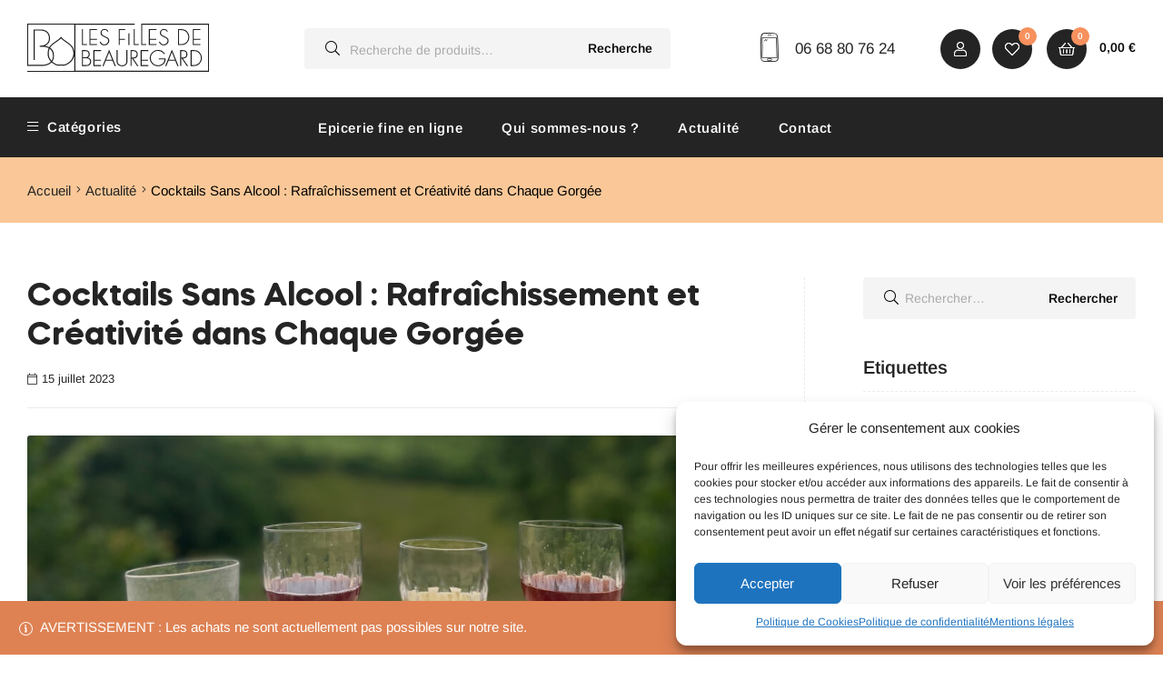

--- FILE ---
content_type: text/html; charset=UTF-8
request_url: https://www.lesfillesdebeauregard.fr/actualite/les-cocktails-sans-alcool/
body_size: 39966
content:
<!doctype html>
<html lang="fr-FR" class="">
<head>
	<meta charset="UTF-8">
	<meta name="viewport" content="width=device-width, initial-scale=1.0, user-scalable=no">
	<link rel="profile" href="//gmpg.org/xfn/11">
	<script type="text/template" id="tmpl-wms_pickup_open_modal_mondial_relay">
	<div class="wms_pickup_modal" id="wms_pickup_open_modal_mondial_relay">
		<div class="wc-backbone-modal">
			<div class="wc-backbone-modal-content">
				<section class="wc-backbone-modal-main" role="main">
					<div class="wc-backbone-modal-loader">
					</div>
					<header class="wc-backbone-modal-header">
						<h1></h1>
						<button class="modal-close modal-close-link dashicons dashicons-no-alt">
							<span class="screen-reader-text">Fermer le panneau modal</span>
						</button>
					</header>
                    						<div class="wms_pickup_modal_map">
						</div>
						<button id="wms_select_point" class="button wms_select_pickup_point_button">
                            Livrer ici						</button>
                    
				</section>
			</div>
			<div class="wc-backbone-modal-backdrop modal-close"></div>
		</div>
	</div>
</script>
<link rel="stylesheet" href="https://unpkg.com/leaflet@1.9.3/dist/leaflet.css"
	  integrity="sha256-kLaT2GOSpHechhsozzB+flnD+zUyjE2LlfWPgU04xyI="
	  crossorigin=""/>
<script type="text/template" id="tmpl-wms_pickup_open_modal_openstreetmap">
	<div class="wms_pickup_modal" id="wms_pickup_open_modal_openstreetmap">
		<div class="wc-backbone-modal">
			<div class="wc-backbone-modal-content">
				<section class="wc-backbone-modal-main" role="main">
					<div class="wc-backbone-modal-loader">
					</div>
					<header class="wc-backbone-modal-header">
						<button class="modal-close modal-close-link dashicons dashicons-no-alt">
							<span class="screen-reader-text">Fermer le panneau modal</span>
						</button>
					</header>
					<article>

						<div class="wms_modal_content" style="height:100%">

							<div class="wms_pickup_modal_address">

								<div class="wms_pickup_modal_address_city">
									<input type="text" placeholder="Ville" class="wms_pickup_modal_address_city_input">
								</div>
								<div class="wms_pickup_modal_address_country">
                                    <p class="form-row wms_pickup_modal_address_country_select" id="wms_pickup_modal_address_country_select_field" data-priority=""><span class="woocommerce-input-wrapper"><select name="wms_pickup_modal_address_country_select" id="wms_pickup_modal_address_country_select" class="select "  data-placeholder="">
							<option value="AF" >Afghanistan</option><option value="ZA" >Afrique du Sud</option><option value="AX" >Åland Islands</option><option value="AL" >Albanie</option><option value="DZ" >Algérie</option><option value="DE" >Allemagne</option><option value="AS" >American Samoa</option><option value="AD" >Andorre</option><option value="AO" >Angola</option><option value="AI" >Anguilla</option><option value="AQ" >Antarctique</option><option value="AG" >Antigua-et-Barbuda</option><option value="SA" >Arabie Saoudite</option><option value="AR" >Argentine</option><option value="AM" >Arménie</option><option value="AW" >Aruba</option><option value="AU" >Australie</option><option value="AT" >Autriche</option><option value="AZ" >Azerbaijan</option><option value="BS" >Bahamas</option><option value="BH" >Bahrain</option><option value="BD" >Bangladesh</option><option value="BB" >Barbades</option><option value="PW" >Belau</option><option value="BE" >Belgique</option><option value="BZ" >Belize</option><option value="BJ" >Benin</option><option value="BM" >Bermudes</option><option value="BT" >Bhutan</option><option value="BY" >Biélorussie</option><option value="BO" >Bolivie</option><option value="BA" >Bosnie-Herzégovine</option><option value="BW" >Botswana</option><option value="BR" >Brésil</option><option value="BN" >Brunei</option><option value="BG" >Bulgarie</option><option value="BF" >Burkina Faso</option><option value="BI" >Burundi</option><option value="KH" >Cambodge</option><option value="CM" >Cameroun</option><option value="CA" >Canada</option><option value="CV" >Cap Vert</option><option value="CL" >Chili</option><option value="CN" >Chine</option><option value="CX" >Christmas Island</option><option value="CY" >Chypre</option><option value="CO" >Colombie</option><option value="KM" >Comores</option><option value="CG" >Congo (Brazzaville)</option><option value="CD" >Congo (Kinshasa)</option><option value="KP" >Corée du Nord</option><option value="KR" >Corée du Sud</option><option value="CR" >Costa Rica</option><option value="CI" >Côte-d’Ivoire</option><option value="HR" >Croatie</option><option value="CU" >Cuba</option><option value="CW" >Curaçao</option><option value="DK" >Danemark</option><option value="DJ" >Djibouti</option><option value="DM" >Dominique</option><option value="EG" >Égypte</option><option value="AE" >Émirats Arabes Unis</option><option value="EC" >Équateur</option><option value="ER" >Erythrée</option><option value="ES" >Espagne</option><option value="EE" >Estonie</option><option value="SZ" >Eswatini</option><option value="US" >Etats-Unis (USA)</option><option value="ET" >Éthiopie</option><option value="FJ" >Fidji</option><option value="FI" >Finlande</option><option value="FR" >France</option><option value="GA" >Gabon</option><option value="GM" >Gambie</option><option value="GE" >Géorgie</option><option value="GS" >Géorgie du Sud / îles Sandwich</option><option value="GH" >Ghana</option><option value="GI" >Gibraltar</option><option value="GR" >Grèce</option><option value="GD" >Grenade</option><option value="GL" >Groenland</option><option value="GP" >Guadeloupe</option><option value="GU" >Guam</option><option value="GT" >Guatemala</option><option value="GG" >Guernesey</option><option value="GN" >Guinée</option><option value="GQ" >Guinée équatoriale</option><option value="GW" >Guinée-Bissau</option><option value="GY" >Guyane</option><option value="GF" >Guyane Française</option><option value="HT" >Haïti</option><option value="HN" >Honduras</option><option value="HK" >Hong Kong</option><option value="HU" >Hongrie</option><option value="BV" >Île Bouvet</option><option value="IM" >Île de Man</option><option value="NF" >Île Norfolk</option><option value="KY" >Îles Caïmans</option><option value="CC" >Îles Cocos</option><option value="CK" >Îles Cook</option><option value="FK" >Îles Falkland</option><option value="FO" >Îles Féroé</option><option value="HM" >Îles Heard-et-MacDonald</option><option value="MH" >Îles Marshall</option><option value="UM" >Îles Mineures éloignées des États-Unis</option><option value="SB" >Îles Salomon</option><option value="TC" >Îles Turques et Caïques</option><option value="IN" >Inde</option><option value="ID" >Indonésie</option><option value="IR" >Iran</option><option value="IQ" >Iraq</option><option value="IE" >Irlande</option><option value="IS" >Islande</option><option value="IL" >Israël</option><option value="IT" >Italie</option><option value="JM" >Jamaïque</option><option value="JP" >Japon</option><option value="JE" >Jersey</option><option value="JO" >Jordanie</option><option value="KZ" >Kazakhstan</option><option value="KE" >Kenya</option><option value="KI" >Kiribati</option><option value="KW" >Koweït</option><option value="KG" >Kyrgyzstan</option><option value="RE" >La Réunion</option><option value="LA" >Laos</option><option value="LS" >Lesotho</option><option value="LV" >Lettonie</option><option value="LB" >Liban</option><option value="LR" >Liberia</option><option value="LY" >Libye</option><option value="LI" >Liechtenstein</option><option value="LT" >Lituanie</option><option value="LU" >Luxembourg</option><option value="MO" >Macao</option><option value="MK" >Macédoine du Nord</option><option value="MG" >Madagascar</option><option value="MY" >Malaisie</option><option value="MW" >Malawi</option><option value="MV" >Maldives</option><option value="ML" >Mali</option><option value="MT" >Malte</option><option value="MA" >Maroc</option><option value="MQ" >Martinique</option><option value="MU" >Maurice</option><option value="MR" >Mauritanie</option><option value="YT" >Mayotte</option><option value="MX" >Mexique</option><option value="FM" >Micronésie</option><option value="MD" >Moldavie</option><option value="MC" >Monaco</option><option value="MN" >Mongolie</option><option value="ME" >Montenegro</option><option value="MS" >Montserrat</option><option value="MZ" >Mozambique</option><option value="MM" >Myanmar</option><option value="NA" >Namibie</option><option value="NR" >Nauru</option><option value="NP" >Népal</option><option value="NI" >Nicaragua</option><option value="NE" >Niger</option><option value="NG" >Nigeria</option><option value="NU" >Niue</option><option value="MP" >Northern Mariana Islands</option><option value="NO" >Norvège</option><option value="NC" >Nouvelle-Calédonie</option><option value="NZ" >Nouvelle-Zélande</option><option value="OM" >Oman</option><option value="PK" >Pakistan</option><option value="PA" >Panama</option><option value="PG" >Papouasie-Nouvelle-Guinée</option><option value="PY" >Paraguay</option><option value="NL" >Pays-Bas</option><option value="PE" >Pérou</option><option value="PH" >Philippines</option><option value="PN" >Pitcairn</option><option value="PL" >Pologne</option><option value="PF" >Polynésie Française</option><option value="PT" >Portugal</option><option value="PR" >Puerto Rico</option><option value="QA" >Qatar</option><option value="CF" >République Centrafricaine</option><option value="DO" >République Dominicaine</option><option value="CZ" >République Tchèque</option><option value="RO" >Roumanie</option><option value="GB" >Royaume-Uni (UK)</option><option value="RU" >Russie</option><option value="RW" >Rwanda</option><option value="BQ" >Saba, Saint-Eustache et Bonaire</option><option value="EH" >Sahara occidental</option><option value="BL" >Saint Barthélemy</option><option value="PM" >Saint Pierre et Miquelon</option><option value="KN" >Saint-Kitts-et-Nevis</option><option value="MF" >Saint-Martin (partie française)</option><option value="SX" >Saint-Martin (partie néerlandaise)</option><option value="VC" >Saint-Vincent-et-les-Grenadines</option><option value="SH" >Sainte-Hélène</option><option value="LC" >Sainte-Lucie</option><option value="SV" >Salvador</option><option value="WS" >Samoa</option><option value="SM" >San Marino</option><option value="ST" >Sao Tomé-et-Principe</option><option value="SN" >Sénégal</option><option value="RS" >Serbie</option><option value="SC" >Seychelles</option><option value="SL" >Sierra Leone</option><option value="SG" >Singapour</option><option value="SK" >Slovaquie</option><option value="SI" >Slovénie</option><option value="SO" >Somalie</option><option value="SD" >Soudan</option><option value="SS" >Soudan du Sud</option><option value="LK" >Sri Lanka</option><option value="SE" >Suède</option><option value="CH" >Suisse</option><option value="SR" >Suriname</option><option value="SJ" >Svalbard et Jan Mayen</option><option value="SY" >Syrie</option><option value="TW" >Taiwan</option><option value="TJ" >Tajikistan</option><option value="TZ" >Tanzanie</option><option value="TD" >Tchad</option><option value="TF" >Terres Australes Françaises</option><option value="IO" >Territoire britannique de l’océan Indien</option><option value="PS" >Territoire Palestinien</option><option value="TH" >Thailande</option><option value="TL" >Timor-Leste</option><option value="TG" >Togo</option><option value="TK" >Tokelau</option><option value="TO" >Tonga</option><option value="TT" >Trinité-et-Tobago</option><option value="TN" >Tunisie</option><option value="TM" >Turkménistan</option><option value="TR" >Turquie</option><option value="TV" >Tuvalu</option><option value="UG" >Uganda</option><option value="UA" >Ukraine</option><option value="UY" >Uruguay</option><option value="UZ" >Uzbekistan</option><option value="VU" >Vanuatu</option><option value="VA" >Vatican</option><option value="VE" >Venezuela</option><option value="VN" >Vietnam</option><option value="VG" >Virgin Islands (British)</option><option value="VI" >Virgin Islands (US)</option><option value="WF" >Wallis et Futuna</option><option value="YE" >Yemen</option><option value="ZM" >Zambie</option><option value="ZW" >Zimbabwe</option>
						</select></span></p>								</div>
								<div class="wms_pickup_modal_address_zip-code">
									<input type="text" placeholder="Code postal" class="wms_pickup_modal_address_zipcode_input">
								</div>
								<div class="wms_pickup_modal_address_find_pickup">
									<button type="button" class="wms_pickup_modal_address_search">Trouver un point relais</button>
								</div>
							</div>
							<div class="wms_pickup_modal_map">
								<div id="wms_pickup_modal_map_openstreemap"></div>
							</div>
							<div class="wms_pickup_modal_listing">
							</div>
						</div>
					</article>
				</section>
			</div>
			<div class="wc-backbone-modal-backdrop modal-close"></div>
		</div>
	</div>
</script>
<meta name='robots' content='index, follow, max-image-preview:large, max-snippet:-1, max-video-preview:-1' />

<!-- Google Tag Manager for WordPress by gtm4wp.com -->
<script data-cfasync="false" data-pagespeed-no-defer>
	var gtm4wp_datalayer_name = "dataLayer";
	var dataLayer = dataLayer || [];
	const gtm4wp_use_sku_instead = false;
	const gtm4wp_id_prefix = '';
	const gtm4wp_remarketing = false;
	const gtm4wp_eec = true;
	const gtm4wp_classicec = false;
	const gtm4wp_currency = 'EUR';
	const gtm4wp_product_per_impression = false;
	const gtm4wp_needs_shipping_address = false;
	const gtm4wp_business_vertical = 'retail';
	const gtm4wp_business_vertical_id = 'id';
	const gtm4wp_clear_ecommerce = false;
</script>
<!-- End Google Tag Manager for WordPress by gtm4wp.com --><link rel="dns-prefetch" href="//fonts.googleapis.com">
<link rel="dns-prefetch" href="//s.w.org">

<link rel="preload" as="font" type="font/woff2" crossorigin="anonymous" href="https://www.lesfillesdebeauregard.fr/wp-content/themes/freshio/assets/fonts/freshio-icon.woff2">

	<title>les cocktails sans alcool</title>
	<meta name="description" content="les cocktails sans alcool ! Venez découvrir ce que cela signifie ainsi que notre nouvelle recette de cocktail sans alcool" />
	<link rel="canonical" href="https://www.lesfillesdebeauregard.fr/actualite/les-cocktails-sans-alcool/" />
	<meta property="og:locale" content="fr_FR" />
	<meta property="og:type" content="article" />
	<meta property="og:title" content="les cocktails sans alcool" />
	<meta property="og:description" content="les cocktails sans alcool ! Venez découvrir ce que cela signifie ainsi que notre nouvelle recette de cocktail sans alcool" />
	<meta property="og:url" content="https://www.lesfillesdebeauregard.fr/actualite/les-cocktails-sans-alcool/" />
	<meta property="og:site_name" content="Les Filles de Beauregard" />
	<meta property="article:publisher" content="https://www.facebook.com/lesfillesdebeauregard/" />
	<meta property="article:published_time" content="2023-07-15T13:55:00+00:00" />
	<meta property="article:modified_time" content="2024-08-10T19:30:19+00:00" />
	<meta property="og:image" content="https://www.lesfillesdebeauregard.fr/wp-content/uploads/image2-scaled.jpeg" />
	<meta property="og:image:width" content="2560" />
	<meta property="og:image:height" content="1803" />
	<meta property="og:image:type" content="image/jpeg" />
	<meta name="author" content="Les Filles de Beauregard" />
	<meta name="twitter:card" content="summary_large_image" />
	<meta name="twitter:label1" content="Écrit par" />
	<meta name="twitter:data1" content="Les Filles de Beauregard" />
	<meta name="twitter:label2" content="Durée de lecture estimée" />
	<meta name="twitter:data2" content="1 minute" />
	<script type="application/ld+json" class="yoast-schema-graph">{"@context":"https://schema.org","@graph":[{"@type":"Article","@id":"https://www.lesfillesdebeauregard.fr/actualite/les-cocktails-sans-alcool/#article","isPartOf":{"@id":"https://www.lesfillesdebeauregard.fr/actualite/les-cocktails-sans-alcool/"},"author":{"name":"Les Filles de Beauregard","@id":"https://www.lesfillesdebeauregard.fr/#/schema/person/caa94588e54da41a64914963b0a22fce"},"headline":"Cocktails Sans Alcool : Rafraîchissement et Créativité dans Chaque Gorgée","datePublished":"2023-07-15T13:55:00+00:00","dateModified":"2024-08-10T19:30:19+00:00","mainEntityOfPage":{"@id":"https://www.lesfillesdebeauregard.fr/actualite/les-cocktails-sans-alcool/"},"wordCount":311,"publisher":{"@id":"https://www.lesfillesdebeauregard.fr/#organization"},"image":{"@id":"https://www.lesfillesdebeauregard.fr/actualite/les-cocktails-sans-alcool/#primaryimage"},"thumbnailUrl":"https://www.lesfillesdebeauregard.fr/wp-content/uploads/image2-scaled.jpeg","keywords":["jus de raisin","Recettes"],"articleSection":["Actualité"],"inLanguage":"fr-FR"},{"@type":"WebPage","@id":"https://www.lesfillesdebeauregard.fr/actualite/les-cocktails-sans-alcool/","url":"https://www.lesfillesdebeauregard.fr/actualite/les-cocktails-sans-alcool/","name":"les cocktails sans alcool","isPartOf":{"@id":"https://www.lesfillesdebeauregard.fr/#website"},"primaryImageOfPage":{"@id":"https://www.lesfillesdebeauregard.fr/actualite/les-cocktails-sans-alcool/#primaryimage"},"image":{"@id":"https://www.lesfillesdebeauregard.fr/actualite/les-cocktails-sans-alcool/#primaryimage"},"thumbnailUrl":"https://www.lesfillesdebeauregard.fr/wp-content/uploads/image2-scaled.jpeg","datePublished":"2023-07-15T13:55:00+00:00","dateModified":"2024-08-10T19:30:19+00:00","description":"les cocktails sans alcool ! Venez découvrir ce que cela signifie ainsi que notre nouvelle recette de cocktail sans alcool","breadcrumb":{"@id":"https://www.lesfillesdebeauregard.fr/actualite/les-cocktails-sans-alcool/#breadcrumb"},"inLanguage":"fr-FR","potentialAction":[{"@type":"ReadAction","target":["https://www.lesfillesdebeauregard.fr/actualite/les-cocktails-sans-alcool/"]}]},{"@type":"ImageObject","inLanguage":"fr-FR","@id":"https://www.lesfillesdebeauregard.fr/actualite/les-cocktails-sans-alcool/#primaryimage","url":"https://www.lesfillesdebeauregard.fr/wp-content/uploads/image2-scaled.jpeg","contentUrl":"https://www.lesfillesdebeauregard.fr/wp-content/uploads/image2-scaled.jpeg","width":2560,"height":1803},{"@type":"BreadcrumbList","@id":"https://www.lesfillesdebeauregard.fr/actualite/les-cocktails-sans-alcool/#breadcrumb","itemListElement":[{"@type":"ListItem","position":1,"name":"Home","item":"https://www.lesfillesdebeauregard.fr/"},{"@type":"ListItem","position":2,"name":"Actualité","item":"https://www.lesfillesdebeauregard.fr/actualite/"},{"@type":"ListItem","position":3,"name":"Cocktails Sans Alcool : Rafraîchissement et Créativité dans Chaque Gorgée"}]},{"@type":"WebSite","@id":"https://www.lesfillesdebeauregard.fr/#website","url":"https://www.lesfillesdebeauregard.fr/","name":"Les Filles de Beauregard","description":"","publisher":{"@id":"https://www.lesfillesdebeauregard.fr/#organization"},"potentialAction":[{"@type":"SearchAction","target":{"@type":"EntryPoint","urlTemplate":"https://www.lesfillesdebeauregard.fr/?s={search_term_string}"},"query-input":"required name=search_term_string"}],"inLanguage":"fr-FR"},{"@type":"Organization","@id":"https://www.lesfillesdebeauregard.fr/#organization","name":"Les Filles de Beauregard","url":"https://www.lesfillesdebeauregard.fr/","logo":{"@type":"ImageObject","inLanguage":"fr-FR","@id":"https://www.lesfillesdebeauregard.fr/#/schema/logo/image/","url":"https://www.lesfillesdebeauregard.fr/wp-content/uploads/logo-lesfillesdebeauregard.svg","contentUrl":"https://www.lesfillesdebeauregard.fr/wp-content/uploads/logo-lesfillesdebeauregard.svg","width":707,"height":187,"caption":"Les Filles de Beauregard"},"image":{"@id":"https://www.lesfillesdebeauregard.fr/#/schema/logo/image/"},"sameAs":["https://www.facebook.com/lesfillesdebeauregard/","https://www.instagram.com/les_filles_de_beauregard/"]},{"@type":"Person","@id":"https://www.lesfillesdebeauregard.fr/#/schema/person/caa94588e54da41a64914963b0a22fce","name":"Les Filles de Beauregard","image":{"@type":"ImageObject","inLanguage":"fr-FR","@id":"https://www.lesfillesdebeauregard.fr/#/schema/person/image/","url":"https://secure.gravatar.com/avatar/7d718a86c26976fbc2083501de916010?s=96&d=mm&r=g","contentUrl":"https://secure.gravatar.com/avatar/7d718a86c26976fbc2083501de916010?s=96&d=mm&r=g","caption":"Les Filles de Beauregard"}}]}</script>


<link rel='dns-prefetch' href='//stats.wp.com' />
<link rel='dns-prefetch' href='//unpkg.com' />
<link rel='dns-prefetch' href='//widget.mondialrelay.com' />
<script type="text/javascript">
/* <![CDATA[ */
window._wpemojiSettings = {"baseUrl":"https:\/\/s.w.org\/images\/core\/emoji\/14.0.0\/72x72\/","ext":".png","svgUrl":"https:\/\/s.w.org\/images\/core\/emoji\/14.0.0\/svg\/","svgExt":".svg","source":{"concatemoji":"https:\/\/www.lesfillesdebeauregard.fr\/wp-includes\/js\/wp-emoji-release.min.js?ver=9eb46955be46aa2be37ce1e8bdea78cc"}};
/*! This file is auto-generated */
!function(i,n){var o,s,e;function c(e){try{var t={supportTests:e,timestamp:(new Date).valueOf()};sessionStorage.setItem(o,JSON.stringify(t))}catch(e){}}function p(e,t,n){e.clearRect(0,0,e.canvas.width,e.canvas.height),e.fillText(t,0,0);var t=new Uint32Array(e.getImageData(0,0,e.canvas.width,e.canvas.height).data),r=(e.clearRect(0,0,e.canvas.width,e.canvas.height),e.fillText(n,0,0),new Uint32Array(e.getImageData(0,0,e.canvas.width,e.canvas.height).data));return t.every(function(e,t){return e===r[t]})}function u(e,t,n){switch(t){case"flag":return n(e,"\ud83c\udff3\ufe0f\u200d\u26a7\ufe0f","\ud83c\udff3\ufe0f\u200b\u26a7\ufe0f")?!1:!n(e,"\ud83c\uddfa\ud83c\uddf3","\ud83c\uddfa\u200b\ud83c\uddf3")&&!n(e,"\ud83c\udff4\udb40\udc67\udb40\udc62\udb40\udc65\udb40\udc6e\udb40\udc67\udb40\udc7f","\ud83c\udff4\u200b\udb40\udc67\u200b\udb40\udc62\u200b\udb40\udc65\u200b\udb40\udc6e\u200b\udb40\udc67\u200b\udb40\udc7f");case"emoji":return!n(e,"\ud83e\udef1\ud83c\udffb\u200d\ud83e\udef2\ud83c\udfff","\ud83e\udef1\ud83c\udffb\u200b\ud83e\udef2\ud83c\udfff")}return!1}function f(e,t,n){var r="undefined"!=typeof WorkerGlobalScope&&self instanceof WorkerGlobalScope?new OffscreenCanvas(300,150):i.createElement("canvas"),a=r.getContext("2d",{willReadFrequently:!0}),o=(a.textBaseline="top",a.font="600 32px Arial",{});return e.forEach(function(e){o[e]=t(a,e,n)}),o}function t(e){var t=i.createElement("script");t.src=e,t.defer=!0,i.head.appendChild(t)}"undefined"!=typeof Promise&&(o="wpEmojiSettingsSupports",s=["flag","emoji"],n.supports={everything:!0,everythingExceptFlag:!0},e=new Promise(function(e){i.addEventListener("DOMContentLoaded",e,{once:!0})}),new Promise(function(t){var n=function(){try{var e=JSON.parse(sessionStorage.getItem(o));if("object"==typeof e&&"number"==typeof e.timestamp&&(new Date).valueOf()<e.timestamp+604800&&"object"==typeof e.supportTests)return e.supportTests}catch(e){}return null}();if(!n){if("undefined"!=typeof Worker&&"undefined"!=typeof OffscreenCanvas&&"undefined"!=typeof URL&&URL.createObjectURL&&"undefined"!=typeof Blob)try{var e="postMessage("+f.toString()+"("+[JSON.stringify(s),u.toString(),p.toString()].join(",")+"));",r=new Blob([e],{type:"text/javascript"}),a=new Worker(URL.createObjectURL(r),{name:"wpTestEmojiSupports"});return void(a.onmessage=function(e){c(n=e.data),a.terminate(),t(n)})}catch(e){}c(n=f(s,u,p))}t(n)}).then(function(e){for(var t in e)n.supports[t]=e[t],n.supports.everything=n.supports.everything&&n.supports[t],"flag"!==t&&(n.supports.everythingExceptFlag=n.supports.everythingExceptFlag&&n.supports[t]);n.supports.everythingExceptFlag=n.supports.everythingExceptFlag&&!n.supports.flag,n.DOMReady=!1,n.readyCallback=function(){n.DOMReady=!0}}).then(function(){return e}).then(function(){var e;n.supports.everything||(n.readyCallback(),(e=n.source||{}).concatemoji?t(e.concatemoji):e.wpemoji&&e.twemoji&&(t(e.twemoji),t(e.wpemoji)))}))}((window,document),window._wpemojiSettings);
/* ]]> */
</script>
<link rel='stylesheet' id='wcmultishipping-checkout-pickup-points-block-css' href='https://www.lesfillesdebeauregard.fr/wp-content/plugins/wc-multishipping/inc/woocommerce_block/style-index.css?ver=0.1.0' type='text/css' media='all' />
<link rel='stylesheet' id='wcmultishipping-blocks-integration-css' href='https://www.lesfillesdebeauregard.fr/wp-content/plugins/wc-multishipping/inc/woocommerce_block/style-index.css?ver=0.1.0' type='text/css' media='all' />
<style id='wp-emoji-styles-inline-css' type='text/css'>

	img.wp-smiley, img.emoji {
		display: inline !important;
		border: none !important;
		box-shadow: none !important;
		height: 1em !important;
		width: 1em !important;
		margin: 0 0.07em !important;
		vertical-align: -0.1em !important;
		background: none !important;
		padding: 0 !important;
	}
</style>
<link rel='stylesheet' id='wms_pickup_CSS-css' href='https://www.lesfillesdebeauregard.fr/wp-content/plugins/wc-multishipping/inc/front/assets/css/pickups/wooshippping_pickup_widget.min.css?time=1762727562&#038;ver=9eb46955be46aa2be37ce1e8bdea78cc' type='text/css' media='all' />
<link rel='stylesheet' id='freshio-gutenberg-blocks-css' href='https://www.lesfillesdebeauregard.fr/wp-content/themes/freshio/assets/css/base/gutenberg-blocks.css?ver=2.2.5' type='text/css' media='all' />
<style id='classic-theme-styles-inline-css' type='text/css'>
/*! This file is auto-generated */
.wp-block-button__link{color:#fff;background-color:#32373c;border-radius:9999px;box-shadow:none;text-decoration:none;padding:calc(.667em + 2px) calc(1.333em + 2px);font-size:1.125em}.wp-block-file__button{background:#32373c;color:#fff;text-decoration:none}
</style>
<style id='global-styles-inline-css' type='text/css'>
body{--wp--preset--color--black: #000000;--wp--preset--color--cyan-bluish-gray: #abb8c3;--wp--preset--color--white: #ffffff;--wp--preset--color--pale-pink: #f78da7;--wp--preset--color--vivid-red: #cf2e2e;--wp--preset--color--luminous-vivid-orange: #ff6900;--wp--preset--color--luminous-vivid-amber: #fcb900;--wp--preset--color--light-green-cyan: #7bdcb5;--wp--preset--color--vivid-green-cyan: #00d084;--wp--preset--color--pale-cyan-blue: #8ed1fc;--wp--preset--color--vivid-cyan-blue: #0693e3;--wp--preset--color--vivid-purple: #9b51e0;--wp--preset--gradient--vivid-cyan-blue-to-vivid-purple: linear-gradient(135deg,rgba(6,147,227,1) 0%,rgb(155,81,224) 100%);--wp--preset--gradient--light-green-cyan-to-vivid-green-cyan: linear-gradient(135deg,rgb(122,220,180) 0%,rgb(0,208,130) 100%);--wp--preset--gradient--luminous-vivid-amber-to-luminous-vivid-orange: linear-gradient(135deg,rgba(252,185,0,1) 0%,rgba(255,105,0,1) 100%);--wp--preset--gradient--luminous-vivid-orange-to-vivid-red: linear-gradient(135deg,rgba(255,105,0,1) 0%,rgb(207,46,46) 100%);--wp--preset--gradient--very-light-gray-to-cyan-bluish-gray: linear-gradient(135deg,rgb(238,238,238) 0%,rgb(169,184,195) 100%);--wp--preset--gradient--cool-to-warm-spectrum: linear-gradient(135deg,rgb(74,234,220) 0%,rgb(151,120,209) 20%,rgb(207,42,186) 40%,rgb(238,44,130) 60%,rgb(251,105,98) 80%,rgb(254,248,76) 100%);--wp--preset--gradient--blush-light-purple: linear-gradient(135deg,rgb(255,206,236) 0%,rgb(152,150,240) 100%);--wp--preset--gradient--blush-bordeaux: linear-gradient(135deg,rgb(254,205,165) 0%,rgb(254,45,45) 50%,rgb(107,0,62) 100%);--wp--preset--gradient--luminous-dusk: linear-gradient(135deg,rgb(255,203,112) 0%,rgb(199,81,192) 50%,rgb(65,88,208) 100%);--wp--preset--gradient--pale-ocean: linear-gradient(135deg,rgb(255,245,203) 0%,rgb(182,227,212) 50%,rgb(51,167,181) 100%);--wp--preset--gradient--electric-grass: linear-gradient(135deg,rgb(202,248,128) 0%,rgb(113,206,126) 100%);--wp--preset--gradient--midnight: linear-gradient(135deg,rgb(2,3,129) 0%,rgb(40,116,252) 100%);--wp--preset--font-size--small: 14px;--wp--preset--font-size--medium: 23px;--wp--preset--font-size--large: 26px;--wp--preset--font-size--x-large: 42px;--wp--preset--font-size--normal: 16px;--wp--preset--font-size--huge: 37px;--wp--preset--spacing--20: 0.44rem;--wp--preset--spacing--30: 0.67rem;--wp--preset--spacing--40: 1rem;--wp--preset--spacing--50: 1.5rem;--wp--preset--spacing--60: 2.25rem;--wp--preset--spacing--70: 3.38rem;--wp--preset--spacing--80: 5.06rem;--wp--preset--shadow--natural: 6px 6px 9px rgba(0, 0, 0, 0.2);--wp--preset--shadow--deep: 12px 12px 50px rgba(0, 0, 0, 0.4);--wp--preset--shadow--sharp: 6px 6px 0px rgba(0, 0, 0, 0.2);--wp--preset--shadow--outlined: 6px 6px 0px -3px rgba(255, 255, 255, 1), 6px 6px rgba(0, 0, 0, 1);--wp--preset--shadow--crisp: 6px 6px 0px rgba(0, 0, 0, 1);}:where(.is-layout-flex){gap: 0.5em;}:where(.is-layout-grid){gap: 0.5em;}body .is-layout-flow > .alignleft{float: left;margin-inline-start: 0;margin-inline-end: 2em;}body .is-layout-flow > .alignright{float: right;margin-inline-start: 2em;margin-inline-end: 0;}body .is-layout-flow > .aligncenter{margin-left: auto !important;margin-right: auto !important;}body .is-layout-constrained > .alignleft{float: left;margin-inline-start: 0;margin-inline-end: 2em;}body .is-layout-constrained > .alignright{float: right;margin-inline-start: 2em;margin-inline-end: 0;}body .is-layout-constrained > .aligncenter{margin-left: auto !important;margin-right: auto !important;}body .is-layout-constrained > :where(:not(.alignleft):not(.alignright):not(.alignfull)){max-width: var(--wp--style--global--content-size);margin-left: auto !important;margin-right: auto !important;}body .is-layout-constrained > .alignwide{max-width: var(--wp--style--global--wide-size);}body .is-layout-flex{display: flex;}body .is-layout-flex{flex-wrap: wrap;align-items: center;}body .is-layout-flex > *{margin: 0;}body .is-layout-grid{display: grid;}body .is-layout-grid > *{margin: 0;}:where(.wp-block-columns.is-layout-flex){gap: 2em;}:where(.wp-block-columns.is-layout-grid){gap: 2em;}:where(.wp-block-post-template.is-layout-flex){gap: 1.25em;}:where(.wp-block-post-template.is-layout-grid){gap: 1.25em;}.has-black-color{color: var(--wp--preset--color--black) !important;}.has-cyan-bluish-gray-color{color: var(--wp--preset--color--cyan-bluish-gray) !important;}.has-white-color{color: var(--wp--preset--color--white) !important;}.has-pale-pink-color{color: var(--wp--preset--color--pale-pink) !important;}.has-vivid-red-color{color: var(--wp--preset--color--vivid-red) !important;}.has-luminous-vivid-orange-color{color: var(--wp--preset--color--luminous-vivid-orange) !important;}.has-luminous-vivid-amber-color{color: var(--wp--preset--color--luminous-vivid-amber) !important;}.has-light-green-cyan-color{color: var(--wp--preset--color--light-green-cyan) !important;}.has-vivid-green-cyan-color{color: var(--wp--preset--color--vivid-green-cyan) !important;}.has-pale-cyan-blue-color{color: var(--wp--preset--color--pale-cyan-blue) !important;}.has-vivid-cyan-blue-color{color: var(--wp--preset--color--vivid-cyan-blue) !important;}.has-vivid-purple-color{color: var(--wp--preset--color--vivid-purple) !important;}.has-black-background-color{background-color: var(--wp--preset--color--black) !important;}.has-cyan-bluish-gray-background-color{background-color: var(--wp--preset--color--cyan-bluish-gray) !important;}.has-white-background-color{background-color: var(--wp--preset--color--white) !important;}.has-pale-pink-background-color{background-color: var(--wp--preset--color--pale-pink) !important;}.has-vivid-red-background-color{background-color: var(--wp--preset--color--vivid-red) !important;}.has-luminous-vivid-orange-background-color{background-color: var(--wp--preset--color--luminous-vivid-orange) !important;}.has-luminous-vivid-amber-background-color{background-color: var(--wp--preset--color--luminous-vivid-amber) !important;}.has-light-green-cyan-background-color{background-color: var(--wp--preset--color--light-green-cyan) !important;}.has-vivid-green-cyan-background-color{background-color: var(--wp--preset--color--vivid-green-cyan) !important;}.has-pale-cyan-blue-background-color{background-color: var(--wp--preset--color--pale-cyan-blue) !important;}.has-vivid-cyan-blue-background-color{background-color: var(--wp--preset--color--vivid-cyan-blue) !important;}.has-vivid-purple-background-color{background-color: var(--wp--preset--color--vivid-purple) !important;}.has-black-border-color{border-color: var(--wp--preset--color--black) !important;}.has-cyan-bluish-gray-border-color{border-color: var(--wp--preset--color--cyan-bluish-gray) !important;}.has-white-border-color{border-color: var(--wp--preset--color--white) !important;}.has-pale-pink-border-color{border-color: var(--wp--preset--color--pale-pink) !important;}.has-vivid-red-border-color{border-color: var(--wp--preset--color--vivid-red) !important;}.has-luminous-vivid-orange-border-color{border-color: var(--wp--preset--color--luminous-vivid-orange) !important;}.has-luminous-vivid-amber-border-color{border-color: var(--wp--preset--color--luminous-vivid-amber) !important;}.has-light-green-cyan-border-color{border-color: var(--wp--preset--color--light-green-cyan) !important;}.has-vivid-green-cyan-border-color{border-color: var(--wp--preset--color--vivid-green-cyan) !important;}.has-pale-cyan-blue-border-color{border-color: var(--wp--preset--color--pale-cyan-blue) !important;}.has-vivid-cyan-blue-border-color{border-color: var(--wp--preset--color--vivid-cyan-blue) !important;}.has-vivid-purple-border-color{border-color: var(--wp--preset--color--vivid-purple) !important;}.has-vivid-cyan-blue-to-vivid-purple-gradient-background{background: var(--wp--preset--gradient--vivid-cyan-blue-to-vivid-purple) !important;}.has-light-green-cyan-to-vivid-green-cyan-gradient-background{background: var(--wp--preset--gradient--light-green-cyan-to-vivid-green-cyan) !important;}.has-luminous-vivid-amber-to-luminous-vivid-orange-gradient-background{background: var(--wp--preset--gradient--luminous-vivid-amber-to-luminous-vivid-orange) !important;}.has-luminous-vivid-orange-to-vivid-red-gradient-background{background: var(--wp--preset--gradient--luminous-vivid-orange-to-vivid-red) !important;}.has-very-light-gray-to-cyan-bluish-gray-gradient-background{background: var(--wp--preset--gradient--very-light-gray-to-cyan-bluish-gray) !important;}.has-cool-to-warm-spectrum-gradient-background{background: var(--wp--preset--gradient--cool-to-warm-spectrum) !important;}.has-blush-light-purple-gradient-background{background: var(--wp--preset--gradient--blush-light-purple) !important;}.has-blush-bordeaux-gradient-background{background: var(--wp--preset--gradient--blush-bordeaux) !important;}.has-luminous-dusk-gradient-background{background: var(--wp--preset--gradient--luminous-dusk) !important;}.has-pale-ocean-gradient-background{background: var(--wp--preset--gradient--pale-ocean) !important;}.has-electric-grass-gradient-background{background: var(--wp--preset--gradient--electric-grass) !important;}.has-midnight-gradient-background{background: var(--wp--preset--gradient--midnight) !important;}.has-small-font-size{font-size: var(--wp--preset--font-size--small) !important;}.has-medium-font-size{font-size: var(--wp--preset--font-size--medium) !important;}.has-large-font-size{font-size: var(--wp--preset--font-size--large) !important;}.has-x-large-font-size{font-size: var(--wp--preset--font-size--x-large) !important;}
.wp-block-navigation a:where(:not(.wp-element-button)){color: inherit;}
:where(.wp-block-post-template.is-layout-flex){gap: 1.25em;}:where(.wp-block-post-template.is-layout-grid){gap: 1.25em;}
:where(.wp-block-columns.is-layout-flex){gap: 2em;}:where(.wp-block-columns.is-layout-grid){gap: 2em;}
.wp-block-pullquote{font-size: 1.5em;line-height: 1.6;}
</style>
<link rel='stylesheet' id='redux-extendify-styles-css' href='https://www.lesfillesdebeauregard.fr/wp-content/plugins/redux-framework/redux-core/assets/css/extendify-utilities.css?ver=4.4.11' type='text/css' media='all' />
<style id='woocommerce-inline-inline-css' type='text/css'>
.woocommerce form .form-row .required { visibility: visible; }
</style>
<link rel='stylesheet' id='cmplz-general-css' href='https://www.lesfillesdebeauregard.fr/wp-content/plugins/complianz-gdpr/assets/css/cookieblocker.min.css?ver=6.5.6' type='text/css' media='all' />
<link rel='stylesheet' id='slick-css' href='https://www.lesfillesdebeauregard.fr/wp-content/plugins/woo-smart-quick-view/assets/libs/slick/slick.css?ver=9eb46955be46aa2be37ce1e8bdea78cc' type='text/css' media='all' />
<link rel='stylesheet' id='perfect-scrollbar-css' href='https://www.lesfillesdebeauregard.fr/wp-content/plugins/woo-smart-quick-view/assets/libs/perfect-scrollbar/css/perfect-scrollbar.min.css?ver=9eb46955be46aa2be37ce1e8bdea78cc' type='text/css' media='all' />
<link rel='stylesheet' id='perfect-scrollbar-wpc-css' href='https://www.lesfillesdebeauregard.fr/wp-content/plugins/woo-smart-quick-view/assets/libs/perfect-scrollbar/css/custom-theme.css?ver=9eb46955be46aa2be37ce1e8bdea78cc' type='text/css' media='all' />
<link rel='stylesheet' id='magnific-popup-css' href='https://www.lesfillesdebeauregard.fr/wp-content/plugins/woo-smart-quick-view/assets/libs/magnific-popup/magnific-popup.css?ver=9eb46955be46aa2be37ce1e8bdea78cc' type='text/css' media='all' />
<link rel='stylesheet' id='woosq-feather-css' href='https://www.lesfillesdebeauregard.fr/wp-content/plugins/woo-smart-quick-view/assets/libs/feather/feather.css?ver=9eb46955be46aa2be37ce1e8bdea78cc' type='text/css' media='all' />
<link rel='stylesheet' id='woosq-frontend-css' href='https://www.lesfillesdebeauregard.fr/wp-content/plugins/woo-smart-quick-view/assets/css/frontend.css?ver=3.5.5' type='text/css' media='all' />
<link rel='stylesheet' id='notiny-css' href='https://www.lesfillesdebeauregard.fr/wp-content/plugins/woo-smart-wishlist/assets/libs/notiny/notiny.css?ver=9eb46955be46aa2be37ce1e8bdea78cc' type='text/css' media='all' />
<link rel='stylesheet' id='woosw-icons-css' href='https://www.lesfillesdebeauregard.fr/wp-content/plugins/woo-smart-wishlist/assets/css/icons.css?ver=4.8.0' type='text/css' media='all' />
<link rel='stylesheet' id='woosw-frontend-css' href='https://www.lesfillesdebeauregard.fr/wp-content/plugins/woo-smart-wishlist/assets/css/frontend.css?ver=4.8.0' type='text/css' media='all' />
<style id='woosw-frontend-inline-css' type='text/css'>
.woosw-popup .woosw-popup-inner .woosw-popup-content .woosw-popup-content-bot .woosw-notice { background-color: #f7915e; } .woosw-popup .woosw-popup-inner .woosw-popup-content .woosw-popup-content-bot .woosw-popup-content-bot-inner a:hover { color: #f7915e; border-color: #f7915e; } 
</style>
<link rel='stylesheet' id='freshio-style-css' href='https://www.lesfillesdebeauregard.fr/wp-content/themes/freshio/style.css?ver=2.2.5' type='text/css' media='all' />
<link rel='stylesheet' id='elementor-frontend-css' href='https://www.lesfillesdebeauregard.fr/wp-content/plugins/elementor/assets/css/frontend.min.css?ver=3.18.3' type='text/css' media='all' />
<link rel='stylesheet' id='elementor-post-586-css' href='https://www.lesfillesdebeauregard.fr/wp-content/uploads/elementor/css/post-586.css?ver=1710410080' type='text/css' media='all' />
<link rel='stylesheet' id='freshio-elementor-css' href='https://www.lesfillesdebeauregard.fr/wp-content/themes/freshio/assets/css/base/elementor.css?ver=2.2.5' type='text/css' media='all' />
<link rel='stylesheet' id='freshio-woocommerce-style-css' href='https://www.lesfillesdebeauregard.fr/wp-content/themes/freshio/assets/css/woocommerce/woocommerce.css?ver=2.2.5' type='text/css' media='all' />
<style id='freshio-woocommerce-style-inline-css' type='text/css'>
        a, .color-primary, .site-header-account .account-dropdown a.register-link, .site-header-account .account-dropdown a.lostpass-link, .freshio-custom-link a:hover, .header-navigation-background .main-navigation ul.menu > li.menu-item:hover > a, .header-navigation-background .main-navigation ul.menu > li.menu-item.current-menu-item > a, .header-navigation-background .main-navigation ul.menu > li.menu-item.current-menu-parent > a, .freshio-contact .contact_icon, .freshio-contact .contact_content .title, .header-4 .freshio-custom-link a:hover, .header-8 .freshio-custom-link2 a:hover, ul.menu li.current-menu-item > a, .main-navigation ul.menu li.menu-item > a:hover, .main-navigation ul.menu li.menu-item.current-menu-parent > a, .main-navigation ul.menu li.menu-item.current-menu-item > a, .hentry .entry-title a:hover, .post-style-1 .entry-title a:hover, .post-style-2 .entry-title a:hover, .post-style-3 .entry-title a:hover, .single .hentry .entry-meta a:hover, .single-post .freshio-social-share a:hover, .site-footer .elementor-element a, .site-info a.site-url:not(.button), .contact-block .contact-text a, .contact-block .contact-info_phones .title, .error404 .error-text a:hover, #comments .comment-list .comment-meta cite a:hover, #comments .comment-list .reply a, #comments .comment-list .reply a:hover, .button-outline, .site-main nav.navigation .nav-previous a:hover .nav-content,
.site-main nav.navigation .nav-next a:hover .nav-content, .pagination .page-numbers li .page-numbers.next:hover, .pagination .page-numbers li .page-numbers.prev:hover,
.woocommerce-pagination .page-numbers li .page-numbers.next:hover,
.woocommerce-pagination .page-numbers li .page-numbers.prev:hover, #secondary .widget_categories ul li::before, .woocommerce-widget-layered-nav ul.woocommerce-widget-layered-nav-list .chosen a, .widget_search form input[type=submit]:hover,
.widget_search form button[type=submit]:hover,
.widget_product_search form input[type=submit]:hover,
.widget_product_search form button[type=submit]:hover,
.site-search form input[type=submit]:hover,
.site-search form button[type=submit]:hover, .freshio-social-share a:hover {
    color: #f7915e; 
}        .outline-primary {
    outline-color: #f7915e; 
}        .shape-primary .elementor-shape-fill {
    fill: #f7915e; 
}        .bg-primary, .site-header-account:hover, .site-header-account .account-dropdown:after, .site-header-search:hover, .site-header-wishlist:hover, .site-header-cart .cart-contents:hover:before, .hentry .post-thumbnail .categories-link a, .post-style-1 .post-thumbnail .categories-link a, .post-style-2 .post-thumbnail .categories-link a, .post-style-3 .post-thumbnail .categories-link a, .hentry .categories-link a, .post-style-1 .categories-link a, .post-style-2 .categories-link a, .post-style-3 .categories-link a, .cat-links a:hover,
.tags-links a:hover, .page .comments-area button.submit, .single .comments-area button.submit, .page .comments-area button.submit:before, .single .comments-area button.submit:before, button,
input[type='button'],
input[type='reset'],
input[type='submit'],
.button, .pagination .page-numbers li .page-numbers.current, .pagination .page-numbers li .page-numbers:hover:not(.next):not(.prev),
.woocommerce-pagination .page-numbers li .page-numbers.current,
.woocommerce-pagination .page-numbers li .page-numbers:hover:not(.next):not(.prev), .tagcloud a:hover, .slick-prev:hover, .slick-prev:focus,
.slick-next:hover,
.slick-next:focus {
    background-color: #f7915e; 
}        blockquote, blockquote.wp-block-quote, .wp-block-quote.has-text-align-right,
.wp-block-quote.has-text-align-left, .bd-primary, .page .comments-area button.submit, .single .comments-area button.submit, .button-outline, button,
input[type='button'],
input[type='reset'],
input[type='submit'],
.button, .pagination .page-numbers li .page-numbers.current, .pagination .page-numbers li .page-numbers:hover:not(.next):not(.prev),
.woocommerce-pagination .page-numbers li .page-numbers.current,
.woocommerce-pagination .page-numbers li .page-numbers:hover:not(.next):not(.prev), .widget_search form input[type=text]:focus,
.widget_search form input[type=search]:focus,
.widget_product_search form input[type=text]:focus,
.widget_product_search form input[type=search]:focus,
.site-search form input[type=text]:focus,
.site-search form input[type=search]:focus {
    border-color: #f7915e; 
}        .bd-t-primary {
    border-top-color: #f7915e; 
}        .bd-b-primary, .widget_search form input[type=submit]:hover,
.widget_search form button[type=submit]:hover,
.widget_product_search form input[type=submit]:hover,
.widget_product_search form button[type=submit]:hover,
.site-search form input[type=submit]:hover,
.site-search form button[type=submit]:hover {
    border-bottom-color: #f7915e; 
}        .bd-l-primary {
    border-left-color: #f7915e; 
}        .bd-r-primary {
    border-right-color: #f7915e; 
}        a:hover, .entry-title a:hover, .color-primary_hover, .site-header-account .account-links-menu li a:hover,
.site-header-account .account-dashboard li a:hover, .freshio-contact .contact_icon + .contact_content .contact_link:hover span, .main-navigation ul.menu li.menu-item .sub-menu .menu-item:hover > a, .main-navigation ul.menu li.menu-item .sub-menu .menu-item.current-menu-item > a, .vertical-navigation ul.menu .sub-menu a:hover, .vertical-navigation ul.menu > li > a:hover, .vertical-navigation ul.menu > li > a:hover .menu-icon, .single-freshio_menu_item .elementor-icon-list-items li a:hover,
.mega-menu .elementor-icon-list-items li a:hover, .freshio-breadcrumb a:hover, .hentry .entry-header .posted-on a:hover, .post-style-1 .entry-header .posted-on a:hover, .post-style-2 .entry-header .posted-on a:hover, .post-style-3 .entry-header .posted-on a:hover, .hentry .entry-header .post-author a:hover, .post-style-1 .entry-header .post-author a:hover, .post-style-2 .entry-header .post-author a:hover, .post-style-3 .entry-header .post-author a:hover, .site-footer a:not(.button):hover, .site-footer .elementor-element a:hover, .site-info a.site-url:not(.button):hover, #comments .comment-list .comment-meta a.comment-date:hover, .widget.widget_recent_entries .post-title:hover, .wpml-ls-statics-footer li a:hover, .freshio-canvas-filter a:not(.button):hover,
.widget-area a:not(.button):hover {
    color: #ef5c0b; 
}        .outline-primary_hover {
    outline-color: #ef5c0b; 
}        .shape-primary_hover .elementor-shape-fill {
    fill: #ef5c0b; 
}        .bg-primary_hover, .vertical-navigation .vertical-navigation-header, .hentry .post-thumbnail .categories-link a:hover, .post-style-1 .post-thumbnail .categories-link a:hover, .post-style-2 .post-thumbnail .categories-link a:hover, .post-style-3 .post-thumbnail .categories-link a:hover, .hentry .categories-link a:hover, .post-style-1 .categories-link a:hover, .post-style-2 .categories-link a:hover, .post-style-3 .categories-link a:hover, .button-outline:hover, button:hover,
input[type='button']:hover,
input[type='reset']:hover,
input[type='submit']:hover,
.button:hover {
    background-color: #ef5c0b; 
}        .bd-primary_hover, .button-outline:hover, button:hover,
input[type='button']:hover,
input[type='reset']:hover,
input[type='submit']:hover,
.button:hover {
    border-color: #ef5c0b; 
}        .bd-t-primary_hover {
    border-top-color: #ef5c0b; 
}        .bd-b-primary_hover {
    border-bottom-color: #ef5c0b; 
}        .bd-l-primary_hover {
    border-left-color: #ef5c0b; 
}        .bd-r-primary_hover {
    border-right-color: #ef5c0b; 
}        mark, h1,
h2,
h3,
h4,
h5,
h6, .entry-title a, .color-heading, .site-header-account > a i, .site-header-search > a i, .site-header-wishlist .header-wishlist i, .header-9 .header-navigation-background .main-navigation ul.menu > li.menu-item:hover > a, .header-9 .header-navigation-background .main-navigation ul.menu > li.menu-item.current-menu-item > a, .header-9 .header-navigation-background .main-navigation ul.menu > li.menu-item.current-menu-parent > a, .menu-mobile-nav-button, .freshio-breadcrumb .breadcrumb-heading, .hentry .entry-meta, .post-style-1 .entry-meta, .post-style-2 .entry-meta, .post-style-3 .entry-meta, .hentry .entry-title a, .post-style-1 .entry-title a, .post-style-2 .entry-title a, .post-style-3 .entry-title a, .hentry .entry-header .categories-link,
.hentry .entry-header .posted-on,
.hentry .entry-header .post-comments,
.hentry .entry-header .byline, .post-style-1 .entry-header .categories-link,
.post-style-1 .entry-header .posted-on,
.post-style-1 .entry-header .post-comments,
.post-style-1 .entry-header .byline, .post-style-2 .entry-header .categories-link,
.post-style-2 .entry-header .posted-on,
.post-style-2 .entry-header .post-comments,
.post-style-2 .entry-header .byline, .post-style-3 .entry-header .categories-link,
.post-style-3 .entry-header .posted-on,
.post-style-3 .entry-header .post-comments,
.post-style-3 .entry-header .byline, .hentry .entry-header .posted-on a, .post-style-1 .entry-header .posted-on a, .post-style-2 .entry-header .posted-on a, .post-style-3 .entry-header .posted-on a, .hentry .entry-header .posted-on a:before, .post-style-1 .entry-header .posted-on a:before, .post-style-2 .entry-header .posted-on a:before, .post-style-3 .entry-header .posted-on a:before, .hentry .entry-header .post-author a, .post-style-1 .entry-header .post-author a, .post-style-2 .entry-header .post-author a, .post-style-3 .entry-header .post-author a, .hentry .entry-header .post-author span:before, .post-style-1 .entry-header .post-author span:before, .post-style-2 .entry-header .post-author span:before, .post-style-3 .entry-header .post-author span:before, .hentry .entry-header .total-comments span:before, .post-style-1 .entry-header .total-comments span:before, .post-style-2 .entry-header .total-comments span:before, .post-style-3 .entry-header .total-comments span:before, .hentry strong,
.hentry th,
.hentry dt, .post-style-1 strong,
.post-style-1 th,
.post-style-1 dt, .post-style-2 strong,
.post-style-2 th,
.post-style-2 dt, .post-style-3 strong,
.post-style-3 th,
.post-style-3 dt, .single-post .freshio-social-share a, .contact-block .contact-info_icon, #respond label, #respond #reply-title, fieldset legend, .pagination .page-numbers li .page-numbers.current, .pagination .page-numbers li .page-numbers:hover:not(.next):not(.prev),
.woocommerce-pagination .page-numbers li .page-numbers.current,
.woocommerce-pagination .page-numbers li .page-numbers:hover:not(.next):not(.prev), .pagination .page-numbers li .page-numbers.prev, .pagination .page-numbers li .page-numbers.next,
.woocommerce-pagination .page-numbers li .page-numbers.prev,
.woocommerce-pagination .page-numbers li .page-numbers.next, .widget .widget-title,
.widget .widgettitle, .widget.widget_rss .rss-date,
.widget.widget_rss cite, .woocommerce-widget-layered-nav ul.woocommerce-widget-layered-nav-list li a, .single-product div.product .woocommerce-product-gallery .woocommerce-product-gallery__trigger::before {
    color: #242424; 
}        .outline-heading {
    outline-color: #242424; 
}        .shape-heading .elementor-shape-fill {
    fill: #242424; 
}        .bg-heading, .header-1 .header-top, .header-4 .header-bottom .inner, .header-5 .header-main, .header-6, .header-7 .header-top, .header-9 .header-top, .main-navigation .elementor-widget-icon-list .elementor-icon-list-item a:after {
    background-color: #242424; 
}        .bd-heading, #comments #comment:focus, input[type='text']:focus,
input[type='number']:focus,
input[type='email']:focus,
input[type='tel']:focus,
input[type='url']:focus,
input[type='password']:focus,
input[type='search']:focus,
textarea:focus,
.input-text:focus {
    border-color: #242424; 
}        .bd-t-heading {
    border-top-color: #242424; 
}        .bd-b-heading, .main-navigation ul.menu li.menu-item > a:hover {
    border-bottom-color: #242424; 
}        .bd-l-heading {
    border-left-color: #242424; 
}        .bd-r-heading {
    border-right-color: #242424; 
}        .freshio-product-pagination .product-item .freshio-product-pagination__title:hover, .freshio-product-pagination .product-item .price, .freshio-product-pagination .product-item .price ins, .woosb-products .woosb-product .woosb-price, .woosb-bundles .amount bdi,
.woosb-wrap .amount bdi, ul.products li.product .price,
ul.products .wc-block-grid__product .price,
.wc-block-grid__products li.product .price,
.wc-block-grid__products .wc-block-grid__product .price, ul.products li.product .price ins,
ul.products .wc-block-grid__product .price ins,
.wc-block-grid__products li.product .price ins,
.wc-block-grid__products .wc-block-grid__product .price ins, ul.products a[class*="product_type_"]:hover,
.wc-block-grid__products a[class*="product_type_"]:hover,
.product-list a[class*="product_type_"]:hover, .single-product div.product form.cart table.group_table .woocommerce-grouped-product-list-item__label a:hover, .single-product div.product form.cart table.group_table .woocommerce-grouped-product-list-item__price ins .woocommerce-Price-amount, .single-product div.product form.cart table.group_table .woocommerce-Price-amount, .single-product div.product .entry-summary .yith-wcwl-add-to-wishlist > div > a:hover, .single-product div.product .entry-summary .compare:hover, .single-product div.product p.price, .single-product div.product p.price ins, .single-product div.product .single_variation .price, .single-product div.product .single_variation .price ins, .single-product div.product .woocommerce-product-rating a:hover, .single-product div.product .product_meta .sku_wrapper a:hover,
.single-product div.product .product_meta .posted_in a:hover,
.single-product div.product .product_meta .tagged_as a:hover, .single-product .woocommerce-tabs ul.tabs li.active a, .freshio-sticky-add-to-cart__content-price, .freshio-sticky-add-to-cart__content-price ins, .product_list_widget .product-content .amount, .widget_shopping_cart .mini_cart_item .quantity .amount, .widget_product_categories ul.product-categories li::before, .widget_product_categories ul.product-categories li.current-cat a, .widget_price_filter .price_slider_amount .button:hover, .freshio_widget_layered_nav ul.woocommerce-widget-layered-nav-list li.chosen .freshio-image-type .image-name, table.cart td.product-remove a.remove:hover:before, table.cart td.product-remove a.remove:active:before, .cart_totals .order-total .amount, ul#shipping_method input[type="radio"]:first-child:checked + label:after, #order_review .woocommerce-checkout-review-order-table .order-total .amount, #payment .payment_methods li.woocommerce-PaymentMethod > input[type=radio]:first-child:checked + label::before, #payment .payment_methods li.wc_payment_method > input[type=radio]:first-child:checked + label::before, .woocommerce-order .woocommerce-table--order-details tfoot tr:last-child .amount, #yith-quick-view-modal.open p.price, #yith-quick-view-modal.open p.price ins, .hentry .entry-content .woocommerce-MyAccount-navigation ul li.woocommerce-MyAccount-navigation-link.is-active a, .product-list .price, .product-list .price ins, .product-list .woocommerce-loop-product__title a:hover, table.wishlist_table tbody td.product-price, table.wishlist_table tbody td.product-price ins .amount, ul.wishlist_table.mobile td.value span.amount, ul.wishlist_table.mobile td.value ins .amount, .filter-toggle:focus, .filter-toggle:hover, .filter-close:hover, .freshio-dropdown-filter-wrap .widget a:not(.button):hover, .single-product div.product .entry-summary .woosc-btn:hover,
.single-product div.product .entry-summary .wooscp-btn:hover,
.single-product div.product .entry-summary .woosw-btn:hover {
    color: #f7915e; 
}        .shop-action .yith-wcqv-button:hover,
.shop-action .yith-wcwl-add-to-wishlist > div > a:hover,
.shop-action .compare:hover, .deal-progress .progress-value, .single-product div.product form.cart table.woocommerce-grouped-product-list .woocommerce-grouped-product-list-item__quantity a.button:hover, .single-product div.product .single_add_to_cart_button, .single-product .woocommerce-tabs ul.tabs li a:before, .freshio-sticky-add-to-cart .freshio-sticky-add-to-cart__content-button, .widget_price_filter .ui-slider .ui-slider-handle, .widget_price_filter .ui-slider .ui-slider-range, .yith_woocompare_colorbox #cboxLoadedContent ::-webkit-scrollbar-thumb, .yith_woocompare_colorbox #cboxLoadedContent :window-inactive::-webkit-scrollbar-thumb, table.wishlist_table td.product-add-to-cart a.add_to_cart:hover, ul.wishlist_table.mobile .product-add-to-cart a.button:hover, .shop-action .woosc-btn:hover,
.shop-action .wooscp-btn:hover,
.shop-action .woosq-btn:hover,
.shop-action .woosw-btn:hover {
    background-color: #f7915e; 
}        .shop-action .yith-wcqv-button:hover,
.shop-action .yith-wcwl-add-to-wishlist > div > a:hover,
.shop-action .compare:hover, .widget_price_filter .ui-slider .ui-slider-handle, table.cart td.actions .coupon .input-text:focus, .checkout_coupon .input-text:focus, .hidden-title-form input[type='text']:focus, .site-header-cart-side .widget_shopping_cart .buttons a.checkout, .shop-action .woosc-btn:hover,
.shop-action .wooscp-btn:hover,
.shop-action .woosq-btn:hover,
.shop-action .woosw-btn:hover {
    border-color: #f7915e; 
}        .site-header-cart .widget.widget_shopping_cart {
    border-top-color: #f7915e; 
}        .freshio-product-pagination a:hover, ul.products li.product h2 a:hover,
ul.products li.product h3 a:hover,
ul.products li.product .woocommerce-loop-product__title a:hover,
ul.products li.product .wc-block-grid__product-title a:hover,
ul.products .wc-block-grid__product h2 a:hover,
ul.products .wc-block-grid__product h3 a:hover,
ul.products .wc-block-grid__product .woocommerce-loop-product__title a:hover,
ul.products .wc-block-grid__product .wc-block-grid__product-title a:hover,
.wc-block-grid__products li.product h2 a:hover,
.wc-block-grid__products li.product h3 a:hover,
.wc-block-grid__products li.product .woocommerce-loop-product__title a:hover,
.wc-block-grid__products li.product .wc-block-grid__product-title a:hover,
.wc-block-grid__products .wc-block-grid__product h2 a:hover,
.wc-block-grid__products .wc-block-grid__product h3 a:hover,
.wc-block-grid__products .wc-block-grid__product .woocommerce-loop-product__title a:hover,
.wc-block-grid__products .wc-block-grid__product .wc-block-grid__product-title a:hover, ul.products li.product .posted-in a:hover,
ul.products .wc-block-grid__product .posted-in a:hover,
.wc-block-grid__products li.product .posted-in a:hover,
.wc-block-grid__products .wc-block-grid__product .posted-in a:hover, .single-product div.product form.cart .quantity button:hover, .single-product .woocommerce-tabs ul.tabs li a:hover, .sizechart-popup .sizechart-close:hover i, .sizechart-button:hover, .product_list_widget .product-title span:hover, .product_list_widget a:hover, .widget_shopping_cart .mini_cart_item a:hover, .widget_shopping_cart .buttons a:not(.checkout):hover, table.cart td.product-name a:hover, .woocommerce-order .woocommerce-table--order-details .product-name a:hover, .hentry .entry-content .woocommerce-MyAccount-navigation ul li.woocommerce-MyAccount-navigation-link a:hover, .yith_woocompare_colorbox #cboxClose:hover:before, .yith_woocompare_colorbox #cboxClose:active:before, .product-list .posted-in a:hover, .wishlist-title.wishlist-title-with-form h2:hover {
    color: #ef5c0b; 
}        .single-product div.product .single_add_to_cart_button:hover, .freshio-sticky-add-to-cart .freshio-sticky-add-to-cart__content-button:hover, body #yith-woocompare table.compare-list tr.add-to-cart a:hover, body #yith-woocompare table.compare-list tr.add-to-cart a:active {
    background-color: #ef5c0b; 
}        .yith_woocompare_colorbox #cboxClose:hover:before, .yith_woocompare_colorbox #cboxClose:active:before {
    border-color: #ef5c0b; 
}        .site-header-cart .cart-contents::before, .freshio-handheld-footer-bar ul li > a:before, .freshio-handheld-footer-bar ul li > a .title, .form-row label, .freshio-product-pagination a:nth-child(2):hover, .freshio-product-pagination .product-item .freshio-product-pagination__title, .deal-sold-text .value span, .single-product div.product .summary.entry-summary .yith-wcwl-add-to-wishlist, .single-product div.product form.cart .quantity .qty, .single-product div.product form.cart table.group_table .woocommerce-grouped-product-list-item__label a, .single-product div.product form.cart table.variations td.label label, .single-product div.product form.cart table.variations td.value ul li.variable-item .variable-item-span, .single-product .woocommerce-tabs ul.tabs li a, #reviews .commentlist li p.meta strong, table.shop_attributes th, .freshio-sticky-add-to-cart__content-title strong, .sizechart-popup .sizechart-close i, .sizechart-button, .product_list_widget .product-title span, .widget_shopping_cart .mini_cart_item a, .widget_shopping_cart .mini_cart_item .quantity, .widget_shopping_cart p.total strong, .widget_shopping_cart p.total .amount, .widget_shopping_cart .buttons a:not(.checkout), .widget_price_filter .price_slider_amount .price_label, .widget_price_filter .price_slider_amount .price_label span, .freshio_widget_layered_nav ul.woocommerce-widget-layered-nav-list li .freshio-image-type .image-name, table.cart th, table.cart tr td[data-title]::before, table.cart td.product-name a, table.cart td.product-price .amount, table.cart td.product-quantity .qty, table.cart td.product-subtotal .amount, .cart_totals table th, .cart_totals .cart-subtotal .amount, ul#shipping_method input[type="radio"] + label, .woocommerce-cart .cart-empty, #order_review .woocommerce-checkout-review-order-table th, #order_review .woocommerce-checkout-review-order-table .amount, #payment .payment_methods li > label, table.woocommerce-checkout-review-order-table .product-name, .woocommerce-order .woocommerce-table--order-details th, .woocommerce-order .woocommerce-table--order-details tfoot, form.woocommerce-form-track-order label, #yith-quick-view-close:hover, .hentry .entry-content .woocommerce-MyAccount-navigation ul li.woocommerce-MyAccount-navigation-link a, ul.order_details li strong, .woocommerce-MyAccount-content table th, .woocommerce-MyAccount-content .order_details a:not(.button), .woocommerce-MyAccount-content .order_details tfoot .amount, .wcml-horizontal-list li.wcml-cs-active-currency a,
.wcml-vertical-list li.wcml-cs-active-currency a, .site-header-cart-side .cart-side-title, .site-header-cart-side .close-cart-side, .freshio-dropdown-filter-wrap .widget a:not(.button), .filter-toggle-dropdown, .filter-toggle-dropdown:focus, .filter-toggle-dropdown:hover, .woosw-list table.woosw-content-items .woosw-content-item .woosw-content-item--add p > a,
.woosw-area .woosw-inner .woosw-content .woosw-content-mid table.woosw-content-items .woosw-content-item .woosw-content-item--add p > a {
    color: #242424; 
}        .single-product div.product form.cart table.woocommerce-grouped-product-list .woocommerce-grouped-product-list-item__quantity a.button, table.wishlist_table td.product-add-to-cart a.add_to_cart, ul.wishlist_table.mobile .product-add-to-cart a.button, .site-header-cart-side .close-cart-side:before, .site-header-cart-side .close-cart-side:after {
    background-color: #242424; 
}        .single-product div.product form.cart table.variations td.value ul li.variable-item:hover, .single-product div.product form.cart table.variations td.value ul li.variable-item.selected, form.woocommerce-checkout input[type='text']:focus,
form.woocommerce-checkout input[type='number']:focus,
form.woocommerce-checkout input[type='email']:focus,
form.woocommerce-checkout input[type='tel']:focus,
form.woocommerce-checkout input[type='url']:focus,
form.woocommerce-checkout input[type='password']:focus,
form.woocommerce-checkout input[type='search']:focus,
form.woocommerce-checkout textarea:focus,
form.woocommerce-checkout select:focus,
form.woocommerce-checkout .input-text:focus {
    border-color: #242424; 
}        .elementor-widget-freshio-product-categories .cat-title a:hover, .elementor-widget-freshio-products-tabs .elementor-tab-title:hover, .elementor-widget-freshio-products-tabs .elementor-tab-title.elementor-active, .woocommerce-product-list ul.products .product-content del + ins .amount, .woocommerce-product-list ul.products .product-content .amount, .woocommerce-product-list ul.products .product-title span:hover, .woocommerce-product-list ul.products .price, .woocommerce-product-list.products-list-2 ul.products .posted-in a:hover, .woocommerce-product-list.products-list-3 ul.products .posted-in a:hover, .woocommerce-product-list.products-list-5 ul.products .product-list-inner .posted-in a:hover, .elementor-widget-freshio-tab-hover .tab-content .link:hover, .elementor-widget-container .elementor-teams-wrapper .team-name a:hover, .elementor-widget-container .elementor-teams-wrapper .team-name:hover, .elementor-widget-container .elementor-teams-wrapper .team-icon-socials ul li.social a:hover, .elementor-testimonial-item-wrapper .name a:hover, .elementor-testimonial-item-wrapper .testimonial-style-3 .details .name, .elementor-element.elementor-button-underline .elementor-button, .elementor-view-framed .elementor-icon,
.elementor-view-default .elementor-icon {
    color: #f7915e; 
}        .elementor-view-framed .elementor-icon,
.elementor-view-default .elementor-icon {
    fill: #f7915e; 
}        .elementor-widget-freshio-banner .elementor-button-custom:hover, .elementor-widget-freshio-single-product form.cart button.single_add_to_cart_button:hover, .elementor-widget-freshio-tab-hover .tab-item .number:after, .elementor-testimonial-item-wrapper .testimonial-style-3 .info .icon, .elementor-testimonial-item-wrapper .slick-prev:hover, .elementor-testimonial-item-wrapper .slick-prev:focus,
.elementor-testimonial-item-wrapper .slick-next:hover,
.elementor-testimonial-item-wrapper .slick-next:focus, .animated-slide-column:after, .elementor-element.elementor-button-primary .elementor-button, .elementor-view-stacked .elementor-icon, .elementor-widget-container .elementor-accordion .elementor-accordion-item .elementor-tab-title.elementor-active .elementor-accordion-icon, .elementor-widget-form.button-effect-yes .elementor-button:before {
    background-color: #f7915e; 
}        .elementor-widget-container .form-style .mc4wp-form .mc4wp-form-fields input[type="email"]:focus, .elementor-widget-freshio-products-tabs .elementor-tab-title:hover, .elementor-widget-freshio-products-tabs .elementor-tab-title.elementor-active, .elementor-widget-container .elementor-teams-wrapper .team-icon-socials ul li.social a:hover, .elementor-view-framed .elementor-icon,
.elementor-view-default .elementor-icon, .elementor-widget-container .elementor-accordion .elementor-accordion-item .elementor-tab-title.elementor-active .elementor-accordion-icon {
    border-color: #f7915e; 
}        .elementor-icon-box-wrapper .elementor-icon-box-content .elementor-icon-box-description .border-bottom-primary {
    border-bottom-color: #f7915e; 
}        .elementor-element.elementor-button-underline .elementor-button:hover {
    color: #ef5c0b; 
}        .elementor-widget-freshio-product-categories.category-style-3 .cat-title a, .elementor-widget-freshio-product-categories.category-style-5 .cat-title a, .elementor-widget-freshio-products-tabs .elementor-tab-title, .time-sale .deal-text, .elementor-widget-freshio-tab-hover .tab-content .title, .elementor-widget-freshio-tab-hover .tab-content .link, .elementor-widget-freshio-tab-hover .tab-item:hover, .elementor-widget-freshio-tab-hover .tab-item.active, .elementor-widget-container .elementor-teams-wrapper .team-name, .elementor-widget-container .elementor-teams-wrapper .team-name a, .elementor-testimonial-item-wrapper .title, .elementor-widget-container .elementor-accordion .elementor-accordion-item .elementor-tab-title {
    color: #242424; 
}        .elementor-widget-freshio-banner .elementor-button-custom, .elementor-widget-freshio-products-tabs .elementor-tab-title:before, .effect-column-underline:after {
    background-color: #242424; 
}
</style>
<link rel='stylesheet' id='freshio-child-style-css' href='https://www.lesfillesdebeauregard.fr/wp-content/themes/freshio-child/style.css?ver=2.2.5' type='text/css' media='all' />
<link rel='stylesheet' id='elementor-icons-shared-0-css' href='https://www.lesfillesdebeauregard.fr/wp-content/plugins/elementor/assets/lib/font-awesome/css/fontawesome.min.css?ver=5.15.3' type='text/css' media='all' />
<link rel='stylesheet' id='elementor-icons-fa-brands-css' href='https://www.lesfillesdebeauregard.fr/wp-content/plugins/elementor/assets/lib/font-awesome/css/brands.min.css?ver=5.15.3' type='text/css' media='all' />
<link rel='stylesheet' id='elementor-icons-lfdbr-extraicons-css' href='https://www.lesfillesdebeauregard.fr/wp-content/uploads/elementor/custom-icons/lfdbr-extraicons-1/css/lfdbr-extraicons.css?ver=1.0.0' type='text/css' media='all' />
<script type="text/template" id="tmpl-variation-template">
	<div class="woocommerce-variation-description">{{{ data.variation.variation_description }}}</div>
	<div class="woocommerce-variation-price">{{{ data.variation.price_html }}}</div>
	<div class="woocommerce-variation-availability">{{{ data.variation.availability_html }}}</div>
</script>
<script type="text/template" id="tmpl-unavailable-variation-template">
	<p>Désolé, ce produit n&rsquo;est pas disponible. Veuillez choisir une combinaison différente.</p>
</script>
<script type="text/javascript" src="https://www.lesfillesdebeauregard.fr/wp-includes/js/dist/vendor/wp-polyfill-inert.min.js?ver=3.1.2" id="wp-polyfill-inert-js"></script>
<script type="text/javascript" src="https://www.lesfillesdebeauregard.fr/wp-includes/js/dist/vendor/regenerator-runtime.min.js?ver=0.14.0" id="regenerator-runtime-js"></script>
<script type="text/javascript" src="https://www.lesfillesdebeauregard.fr/wp-includes/js/dist/vendor/wp-polyfill.min.js?ver=3.15.0" id="wp-polyfill-js"></script>
<script type="text/javascript" src="https://www.lesfillesdebeauregard.fr/wp-includes/js/dist/hooks.min.js?ver=c6aec9a8d4e5a5d543a1" id="wp-hooks-js"></script>
<script type="text/javascript" src="https://stats.wp.com/w.js?ver=202545" id="woo-tracks-js"></script>
<script type="text/javascript" src="https://www.lesfillesdebeauregard.fr/wp-includes/js/dist/i18n.min.js?ver=7701b0c3857f914212ef" id="wp-i18n-js"></script>
<script type="text/javascript" id="wp-i18n-js-after">
/* <![CDATA[ */
wp.i18n.setLocaleData( { 'text direction\u0004ltr': [ 'ltr' ] } );
/* ]]> */
</script>
<script type="text/javascript" src="https://www.lesfillesdebeauregard.fr/wp-includes/js/jquery/jquery.min.js?ver=3.7.1" id="jquery-core-js"></script>
<script type="text/javascript" src="https://www.lesfillesdebeauregard.fr/wp-includes/js/jquery/jquery-migrate.min.js?ver=3.4.1" id="jquery-migrate-js"></script>
<script type="text/javascript" src="https://www.lesfillesdebeauregard.fr/wp-content/plugins/wc-multishipping/inc/front/assets/js/pickups/woocommerce_blocks/wms_pickup_selection_button.js?time=1762727562&amp;ver=1.0" id="wms_pickup_modal_woocommerce_block-js"></script>
<script type="text/javascript" src="https://www.lesfillesdebeauregard.fr/wp-includes/js/underscore.min.js?ver=1.13.4" id="underscore-js"></script>
<script type="text/javascript" id="wp-util-js-extra">
/* <![CDATA[ */
var _wpUtilSettings = {"ajax":{"url":"\/wp-admin\/admin-ajax.php"}};
/* ]]> */
</script>
<script type="text/javascript" src="https://www.lesfillesdebeauregard.fr/wp-includes/js/wp-util.min.js?ver=9eb46955be46aa2be37ce1e8bdea78cc" id="wp-util-js"></script>
<script type="text/javascript" src="https://www.lesfillesdebeauregard.fr/wp-includes/js/backbone.min.js?ver=1.5.0" id="backbone-js"></script>
<script type="text/javascript" src="https://www.lesfillesdebeauregard.fr/wp-content/plugins/woocommerce/assets/js/admin/backbone-modal.js?ver=9eb46955be46aa2be37ce1e8bdea78cc" id="backbone-modal-js"></script>
<script type="text/javascript" src="https://www.lesfillesdebeauregard.fr/wp-content/plugins/woocommerce/assets/js/jquery-blockui/jquery.blockUI.min.js?ver=2.7.0-wc.8.5.2" id="jquery-blockui-js" data-wp-strategy="defer"></script>
<script type="text/javascript" id="wc-add-to-cart-js-extra">
/* <![CDATA[ */
var wc_add_to_cart_params = {"ajax_url":"\/wp-admin\/admin-ajax.php","wc_ajax_url":"\/?wc-ajax=%%endpoint%%","i18n_view_cart":"Voir le panier","cart_url":"https:\/\/www.lesfillesdebeauregard.fr\/panier\/","is_cart":"","cart_redirect_after_add":"no"};
/* ]]> */
</script>
<script type="text/javascript" src="https://www.lesfillesdebeauregard.fr/wp-content/plugins/woocommerce/assets/js/frontend/add-to-cart.min.js?ver=8.5.2" id="wc-add-to-cart-js" defer="defer" data-wp-strategy="defer"></script>
<script type="text/javascript" src="https://www.lesfillesdebeauregard.fr/wp-content/plugins/woocommerce/assets/js/js-cookie/js.cookie.min.js?ver=2.1.4-wc.8.5.2" id="js-cookie-js" data-wp-strategy="defer"></script>
<script type="text/javascript" id="woocommerce-js-extra">
/* <![CDATA[ */
var woocommerce_params = {"ajax_url":"\/wp-admin\/admin-ajax.php","wc_ajax_url":"\/?wc-ajax=%%endpoint%%"};
/* ]]> */
</script>
<script type="text/javascript" src="https://www.lesfillesdebeauregard.fr/wp-content/plugins/woocommerce/assets/js/frontend/woocommerce.min.js?ver=8.5.2" id="woocommerce-js" defer="defer" data-wp-strategy="defer"></script>
<script type="text/javascript" src="https://www.lesfillesdebeauregard.fr/wp-content/plugins/duracelltomi-google-tag-manager/dist/js/gtm4wp-woocommerce-enhanced.js?ver=1.19.1" id="gtm4wp-woocommerce-enhanced-js"></script>
<link rel="https://api.w.org/" href="https://www.lesfillesdebeauregard.fr/wp-json/" /><link rel="alternate" type="application/json" href="https://www.lesfillesdebeauregard.fr/wp-json/wp/v2/posts/3999" />
<link rel="alternate" type="application/json+oembed" href="https://www.lesfillesdebeauregard.fr/wp-json/oembed/1.0/embed?url=https%3A%2F%2Fwww.lesfillesdebeauregard.fr%2Factualite%2Fles-cocktails-sans-alcool%2F" />
<link rel="alternate" type="text/xml+oembed" href="https://www.lesfillesdebeauregard.fr/wp-json/oembed/1.0/embed?url=https%3A%2F%2Fwww.lesfillesdebeauregard.fr%2Factualite%2Fles-cocktails-sans-alcool%2F&#038;format=xml" />
<meta name="generator" content="Redux 4.4.11" /><style>.cmplz-hidden{display:none!important;}</style>
<!-- Google Tag Manager for WordPress by gtm4wp.com -->
<!-- GTM Container placement set to automatic -->
<script data-cfasync="false" data-pagespeed-no-defer type="text/javascript">
	var dataLayer_content = {"visitorDoNotTrack":0,"visitorLoginState":"logged-out","pageTitle":"les cocktails sans alcool","pagePostType":"post","pagePostType2":"single-post","pageCategory":["actualite"],"pageAttributes":["jus-de-raisin","recette"],"cartContent":{"totals":{"applied_coupons":[],"discount_total":0,"subtotal":0,"total":0},"items":[]}};
	dataLayer.push( dataLayer_content );
</script>
<script data-cfasync="false">
(function(w,d,s,l,i){w[l]=w[l]||[];w[l].push({'gtm.start':
new Date().getTime(),event:'gtm.js'});var f=d.getElementsByTagName(s)[0],
j=d.createElement(s),dl=l!='dataLayer'?'&l='+l:'';j.async=true;j.src=
'//www.googletagmanager.com/gtm.js?id='+i+dl;f.parentNode.insertBefore(j,f);
})(window,document,'script','dataLayer','GTM-52459SR');
</script>
<!-- End Google Tag Manager -->
<!-- End Google Tag Manager for WordPress by gtm4wp.com -->	<noscript><style>.woocommerce-product-gallery{ opacity: 1 !important; }</style></noscript>
	<meta name="generator" content="Elementor 3.18.3; features: e_dom_optimization, e_optimized_assets_loading, additional_custom_breakpoints, block_editor_assets_optimize, e_image_loading_optimization; settings: css_print_method-external, google_font-enabled, font_display-auto">
<meta name="generator" content="Powered by Slider Revolution 6.6.20 - responsive, Mobile-Friendly Slider Plugin for WordPress with comfortable drag and drop interface." />
<link rel="icon" href="https://www.lesfillesdebeauregard.fr/wp-content/uploads/cropped-favicon-32x32.png" sizes="32x32" />
<link rel="icon" href="https://www.lesfillesdebeauregard.fr/wp-content/uploads/cropped-favicon-192x192.png" sizes="192x192" />
<link rel="apple-touch-icon" href="https://www.lesfillesdebeauregard.fr/wp-content/uploads/cropped-favicon-180x180.png" />
<meta name="msapplication-TileImage" content="https://www.lesfillesdebeauregard.fr/wp-content/uploads/cropped-favicon-270x270.png" />
<script>function setREVStartSize(e){
			//window.requestAnimationFrame(function() {
				window.RSIW = window.RSIW===undefined ? window.innerWidth : window.RSIW;
				window.RSIH = window.RSIH===undefined ? window.innerHeight : window.RSIH;
				try {
					var pw = document.getElementById(e.c).parentNode.offsetWidth,
						newh;
					pw = pw===0 || isNaN(pw) || (e.l=="fullwidth" || e.layout=="fullwidth") ? window.RSIW : pw;
					e.tabw = e.tabw===undefined ? 0 : parseInt(e.tabw);
					e.thumbw = e.thumbw===undefined ? 0 : parseInt(e.thumbw);
					e.tabh = e.tabh===undefined ? 0 : parseInt(e.tabh);
					e.thumbh = e.thumbh===undefined ? 0 : parseInt(e.thumbh);
					e.tabhide = e.tabhide===undefined ? 0 : parseInt(e.tabhide);
					e.thumbhide = e.thumbhide===undefined ? 0 : parseInt(e.thumbhide);
					e.mh = e.mh===undefined || e.mh=="" || e.mh==="auto" ? 0 : parseInt(e.mh,0);
					if(e.layout==="fullscreen" || e.l==="fullscreen")
						newh = Math.max(e.mh,window.RSIH);
					else{
						e.gw = Array.isArray(e.gw) ? e.gw : [e.gw];
						for (var i in e.rl) if (e.gw[i]===undefined || e.gw[i]===0) e.gw[i] = e.gw[i-1];
						e.gh = e.el===undefined || e.el==="" || (Array.isArray(e.el) && e.el.length==0)? e.gh : e.el;
						e.gh = Array.isArray(e.gh) ? e.gh : [e.gh];
						for (var i in e.rl) if (e.gh[i]===undefined || e.gh[i]===0) e.gh[i] = e.gh[i-1];
											
						var nl = new Array(e.rl.length),
							ix = 0,
							sl;
						e.tabw = e.tabhide>=pw ? 0 : e.tabw;
						e.thumbw = e.thumbhide>=pw ? 0 : e.thumbw;
						e.tabh = e.tabhide>=pw ? 0 : e.tabh;
						e.thumbh = e.thumbhide>=pw ? 0 : e.thumbh;
						for (var i in e.rl) nl[i] = e.rl[i]<window.RSIW ? 0 : e.rl[i];
						sl = nl[0];
						for (var i in nl) if (sl>nl[i] && nl[i]>0) { sl = nl[i]; ix=i;}
						var m = pw>(e.gw[ix]+e.tabw+e.thumbw) ? 1 : (pw-(e.tabw+e.thumbw)) / (e.gw[ix]);
						newh =  (e.gh[ix] * m) + (e.tabh + e.thumbh);
					}
					var el = document.getElementById(e.c);
					if (el!==null && el) el.style.height = newh+"px";
					el = document.getElementById(e.c+"_wrapper");
					if (el!==null && el) {
						el.style.height = newh+"px";
						el.style.display = "block";
					}
				} catch(e){
					console.log("Failure at Presize of Slider:" + e)
				}
			//});
		  };</script>
<style id="freshio_options-dynamic-css" title="dynamic-css" class="redux-options-output">.site-header .site-branding img{height:53px;width:200px;}body{background-position:center top;background-size:cover;}ul.menu li.current-menu-item > a{color:#f7915e;}.mobile-navigation ul li{border-color:#242424;}.freshio-mobile-nav .freshio-social{border-top-color:#242424;}.freshio-mobile-nav{background-color:#242424;}.freshio-breadcrumb, .freshio-breadcrumb .breadcrumb-heading, .freshio-breadcrumb a{color:#242424;}.freshio-breadcrumb{background-repeat:no-repeat;background-position:center center;background-image:url('https://www.lesfillesdebeauregard.fr/wp-content/uploads/page-header-v2.jpg');background-size:cover;}body.woocommerce-page:not(.single-product) .freshio-breadcrumb{background-position:right center;background-image:url('https://www.lesfillesdebeauregard.fr/wp-content/uploads/page-header-shop-v2.jpg');background-size:cover;}</style></head>
<body data-cmplz=1 class="post-template-default single single-post postid-3999 single-format-standard wp-embed-responsive theme-freshio woocommerce-demo-store woocommerce-no-js chrome product-hover-default has-post-thumbnail freshio-layout-wide woocommerce-active product-style-1 single-product-1 freshio-footer-builder elementor-default elementor-kit-5">

<!-- GTM Container placement set to automatic -->
<!-- Google Tag Manager (noscript) -->
				<noscript><iframe src="https://www.googletagmanager.com/ns.html?id=GTM-52459SR" height="0" width="0" style="display:none;visibility:hidden" aria-hidden="true"></iframe></noscript>
<!-- End Google Tag Manager (noscript) -->
<div id="page" class="hfeed site">
	<header id="masthead" class="site-header header-2" role="banner" style="">
	<div class="header-main">
		<div class="inner">
			<div class="left">
						<div class="site-branding">
			<a href="https://www.lesfillesdebeauregard.fr/" class="custom-logo-link" rel="home"><img src="https://www.lesfillesdebeauregard.fr/wp-content/uploads/logo-lesfillesdebeauregard.svg" class="logo-light" alt="Logo"/><img src="https://www.lesfillesdebeauregard.fr/wp-content/uploads/logo-lesfillesdebeauregard.svg" class="logo-dark" alt="Logo"/></a>		</div>
							<div class="site-header-cart header-cart-mobile">
								<a class="cart-contents" href="https://www.lesfillesdebeauregard.fr/panier/" title="Voir votre panier">
						<span class="count">0</span>
			<span class="woocommerce-Price-amount amount">0,00&nbsp;<span class="woocommerce-Price-currencySymbol">&euro;</span></span>		</a>
							</div>
								<a href="#" class="menu-mobile-nav-button">
				<span class="toggle-text screen-reader-text">
					Menu				</span>
				<i class="freshio-icon-bars"></i>
			</a>
						</div>
			<div class="center desktop-hide-down">
							<div class="site-search">
				<div class="widget woocommerce widget_product_search">			<div class="ajax-search-result" style="display:none;">
			</div>
			<form role="search" method="get" class="woocommerce-product-search" action="https://www.lesfillesdebeauregard.fr/">
	<label class="screen-reader-text" for="woocommerce-product-search-field-0">Search for:</label>
	<input type="search" id="woocommerce-product-search-field-0" class="search-field" placeholder="Recherche de produits&hellip;" autocomplete="off" value="" name="s" />
	<button type="submit" value="Recherche">Recherche</button>
	<input type="hidden" name="post_type" value="product" />
</form>
</div>			</div>
						</div>
			<div class="right desktop-hide-down">
				<div class="header-group-action">
					<div class="freshio-contact">
    <div class="contact_inner">
        <div class="contact_icon">
            <i class="icon icon-lfdbr-phone" aria-hidden="true"></i>
        </div>
        <div class="contact_content">
            
            <span class="title">06 68 80 76 24</span>
        </div>
    </div>
 </div>		<div class="site-header-account">
			<a href="https://www.lesfillesdebeauregard.fr/mon-compte/"><i class="freshio-icon-user"></i></a>
			<div class="account-dropdown">

			</div>
		</div>
					<div class="site-header-wishlist">
				<a class="header-wishlist" href="https://www.lesfillesdebeauregard.fr/mes-favoris/WOOSW">
					<i class="freshio-icon-heart"></i>
					<span class="count">0</span>
				</a>
			</div>
						<div class="site-header-cart menu">
						<a class="cart-contents" href="https://www.lesfillesdebeauregard.fr/panier/" title="Voir votre panier">
						<span class="count">0</span>
			<span class="woocommerce-Price-amount amount">0,00&nbsp;<span class="woocommerce-Price-currencySymbol">&euro;</span></span>		</a>
						<div class="widget woocommerce widget_shopping_cart"><div class="widget_shopping_cart_content"></div></div>			</div>
							</div>
			</div>
		</div>
	</div>
	<div class="header-bottom desktop-hide-down header-navigation-background">
		<div class="inner">
			<div class="left">
								<nav class="vertical-navigation" aria-label="Vertiacl Navigation">
					<div class="vertical-navigation-header">
						<i class="freshio-icon-bars"></i>
						<span class="vertical-navigation-title">Catégories</span>
					</div>
					<div class="vertical-menu"><ul id="menu-categories" class="menu"><li id="menu-item-3571" class="menu-item menu-item-type-custom menu-item-object-custom menu-item-3571"><a href="https://www.lesfillesdebeauregard.fr/categorie-produit/bien-etre">Bien-être | Noselia</a></li>
<li id="menu-item-953" class="menu-item menu-item-type-custom menu-item-object-custom menu-item-953"><a href="https://www.lesfillesdebeauregard.fr/categorie-produit/chocolats/">Chocolats</a></li>
<li id="menu-item-945" class="menu-item menu-item-type-custom menu-item-object-custom menu-item-945"><a href="https://www.lesfillesdebeauregard.fr/categorie-produit/confiseries/">Confiseries</a></li>
<li id="menu-item-947" class="menu-item menu-item-type-custom menu-item-object-custom menu-item-947"><a href="https://www.lesfillesdebeauregard.fr/categorie-produit/confitures/">Confitures</a></li>
<li id="menu-item-948" class="menu-item menu-item-type-custom menu-item-object-custom menu-item-948"><a href="https://www.lesfillesdebeauregard.fr/categorie-produit/epicerie-fine/">Epicerie fine</a></li>
<li id="menu-item-944" class="menu-item menu-item-type-custom menu-item-object-custom menu-item-944"><a href="https://www.lesfillesdebeauregard.fr/categorie-produit/pates-a-tartiner/">Pâtes à tartiner</a></li>
<li id="menu-item-954" class="menu-item menu-item-type-custom menu-item-object-custom menu-item-954"><a href="https://www.lesfillesdebeauregard.fr/categorie-produit/patisserie/">Pâtisserie</a></li>
<li id="menu-item-950" class="menu-item menu-item-type-custom menu-item-object-custom menu-item-950"><a href="https://www.lesfillesdebeauregard.fr/categorie-produit/specialites-alcoolisees/">Spécialités alcoolisées</a></li>
<li id="menu-item-955" class="menu-item menu-item-type-custom menu-item-object-custom menu-item-955"><a href="https://www.lesfillesdebeauregard.fr/categorie-produit/idees-cadeaux-et-coffrets/">Idées cadeaux et coffrets</a></li>
</ul></div>				</nav>
							</div>
			<div class="right">
						<nav class="main-navigation" role="navigation"
			 aria-label="Primary Navigation">
			<div class="primary-navigation"><ul id="menu-main-menu" class="menu"><li id="menu-item-2532" class="menu-item menu-item-type-post_type menu-item-object-page menu-item-2532"><a href="https://www.lesfillesdebeauregard.fr/produits/">Epicerie fine en ligne</a></li>
<li id="menu-item-2534" class="menu-item menu-item-type-post_type menu-item-object-page menu-item-2534"><a href="https://www.lesfillesdebeauregard.fr/qui-sommes-nous/">Qui sommes-nous ?</a></li>
<li id="menu-item-2536" class="menu-item menu-item-type-post_type menu-item-object-page current_page_parent menu-item-2536"><a href="https://www.lesfillesdebeauregard.fr/actualite/">Actualité</a></li>
<li id="menu-item-2546" class="menu-item menu-item-type-post_type menu-item-object-page menu-item-2546"><a href="https://www.lesfillesdebeauregard.fr/contact/">Contact</a></li>
</ul></div>		</nav>
					</div>
		</div>
	</div>
</header><!-- #masthead -->
    <div class="header-sticky hide-scroll-down">
        <div class="col-full">
            <div class="header-group-layout">
						<div class="site-branding">
			<a href="https://www.lesfillesdebeauregard.fr/" class="custom-logo-link" rel="home"><img src="https://www.lesfillesdebeauregard.fr/wp-content/uploads/logo-lesfillesdebeauregard.svg" class="logo-light" alt="Logo"/><img src="https://www.lesfillesdebeauregard.fr/wp-content/uploads/logo-lesfillesdebeauregard.svg" class="logo-dark" alt="Logo"/></a>		</div>
				<nav class="main-navigation" role="navigation"
			 aria-label="Primary Navigation">
			<div class="primary-navigation"><ul id="menu-main-menu-1" class="menu"><li class="menu-item menu-item-type-post_type menu-item-object-page menu-item-2532"><a href="https://www.lesfillesdebeauregard.fr/produits/">Epicerie fine en ligne</a></li>
<li class="menu-item menu-item-type-post_type menu-item-object-page menu-item-2534"><a href="https://www.lesfillesdebeauregard.fr/qui-sommes-nous/">Qui sommes-nous ?</a></li>
<li class="menu-item menu-item-type-post_type menu-item-object-page current_page_parent menu-item-2536"><a href="https://www.lesfillesdebeauregard.fr/actualite/">Actualité</a></li>
<li class="menu-item menu-item-type-post_type menu-item-object-page menu-item-2546"><a href="https://www.lesfillesdebeauregard.fr/contact/">Contact</a></li>
</ul></div>		</nav>
		                <div class="header-group-action desktop-hide-down">
							<div class="site-header-search">
			<a href="#" class="button-search-popup"><i class="freshio-icon-search"></i></a>
		</div>
				<div class="site-header-account">
			<a href="https://www.lesfillesdebeauregard.fr/mon-compte/"><i class="freshio-icon-user"></i></a>
			<div class="account-dropdown">

			</div>
		</div>
					<div class="site-header-wishlist">
				<a class="header-wishlist" href="https://www.lesfillesdebeauregard.fr/mes-favoris/WOOSW">
					<i class="freshio-icon-heart"></i>
					<span class="count">0</span>
				</a>
			</div>
						<div class="site-header-cart menu">
						<a class="cart-contents" href="https://www.lesfillesdebeauregard.fr/panier/" title="Voir votre panier">
						<span class="count">0</span>
			<span class="woocommerce-Price-amount amount">0,00&nbsp;<span class="woocommerce-Price-currencySymbol">&euro;</span></span>		</a>
						<div class="widget woocommerce widget_shopping_cart"><div class="widget_shopping_cart_content"></div></div>			</div>
			                </div>
				                    <div class="site-header-cart header-cart-mobile">
								<a class="cart-contents" href="https://www.lesfillesdebeauregard.fr/panier/" title="Voir votre panier">
						<span class="count">0</span>
			<span class="woocommerce-Price-amount amount">0,00&nbsp;<span class="woocommerce-Price-currencySymbol">&euro;</span></span>		</a>
		                    </div>
								<a href="#" class="menu-mobile-nav-button">
				<span class="toggle-text screen-reader-text">
					Menu				</span>
				<i class="freshio-icon-bars"></i>
			</a>
			
            </div>
        </div>
    </div>
	
<div class="freshio-breadcrumb">
	<div class="col-full">
		
		
		<nav class="woocommerce-breadcrumb" aria-label="Breadcrumb"><a href="https://www.lesfillesdebeauregard.fr">Accueil</a><span class="breadcrumb-separator"> / </span><a href="https://www.lesfillesdebeauregard.fr/actualite/">Actualité</a><span class="breadcrumb-separator"> / </span>Cocktails Sans Alcool : Rafraîchissement et Créativité dans Chaque Gorgée</nav>	</div>
</div>


	<div id="content" class="site-content" tabindex="-1">
		<div class="col-full">

<div class="woocommerce"></div>
	<div id="primary" class="content-area">
		<main id="main" class="site-main" role="main">

		<article id="post-3999" class="post-3999 post type-post status-publish format-standard has-post-thumbnail hentry category-actualite tag-jus-de-raisin tag-recette">

	<span class="categories-link"><span class="screen-reader-text">Categories</span><a href="https://www.lesfillesdebeauregard.fr/categorie/actualite/" rel="category tag">Actualité</a></span><h1 class="entry-title">Cocktails Sans Alcool : Rafraîchissement et Créativité dans Chaque Gorgée</h1>		<div class="entry-header">
			<div class="entry-meta">
				<span class="posted-on"><a href="https://www.lesfillesdebeauregard.fr/actualite/les-cocktails-sans-alcool/" rel="bookmark"><time class="entry-date published" datetime="2023-07-15T15:55:00+02:00">15 juillet 2023</time><time class="updated" datetime="2024-08-10T21:30:19+02:00">10 août 2024</time></a></span>			</div>
		</div>

		<div class="post-thumbnail"><img fetchpriority="high" width="1000" height="565" src="https://www.lesfillesdebeauregard.fr/wp-content/uploads/image2-1000x565.jpeg" class="attachment-post-thumbnail size-post-thumbnail wp-post-image" alt="" decoding="async" /></div>	<div class="entry-content">
		
<p>Le cocktail sans alcool autrement appelé “ <a href="https://www.destinationcocktails.fr/top-tendance/et-si-on-optait-pour-les-cocktails-sans-alcool-2/">mocktail</a> ” est la boisson parfaite pour un moment de partage et de convivialité. En effet, si de nombreux français freinent leur consommation de cocktails dû à la présence d’alcool, le mocktail est l’alternative idéale pour pouvoir trinquer avec plus d’élégance.</p>



<p>Le mocktail a pour objectif d’éviter les effets néfastes liés à la consommation d’alcool. Il imite le goût du cocktail sans alcool ce qui permet de savourer de la même façon la boisson.</p>



<p>Dans les boissons sans alcool on retrouve davantage de sucres que dans une boisson alcoolisée mais cela n’est pas pour autant plus mauvais pour notre santé. Effectivement, le sucre contenu dans l’alcool est très calorique.En moyenne un mocktail est <strong>66%</strong> moins calorique qu&rsquo;un cocktail alcoolisé.&nbsp;</p>



<p>Pour remplacer l’alcool et donc éviter les calories il y a plusieurs options, les jus de fruits qui sont riches en vitamines et en antioxydants les sirops, arômes, vinaigres ou simplement de l&rsquo;alcool désalcoolisé.&nbsp;</p>



<p>Par exemple, pour remplacer l’alcool chez les filles de Beauregard, nous utilisons notre propre sucre de raisin ou <a href="https://www.lesfillesdebeauregard.fr/produits/jus-raisin-blanc-petillant-33cl/">jus de raisin pétillant.</a></p>



<p>Les cocktails sans alcool deviennent de plus en plus tendance, notamment auprès des jeunes car il est déconseillé de consommer de l’alcool jusqu’à un certain âge et également auprès des femmes enceintes ou allaitantes car pour elles il est fondamentalement interdit de consommer de l’alcool. Par ailleurs, pour les conducteurs le cocktail sans alcool est le meilleur compromis pour boire.</p>



<p>&nbsp;Exemple de recette avec nos produits:</p>



<p>Ingrédient:</p>



<p>1 cl de sucre de raisin</p>



<p>15 cl de jus d’orange</p>



<p>5 cl de pétillant de raisin</p>



<p>quelques gouttes de grenadine</p>


<div class="wp-block-image">
<figure class="aligncenter size-large is-resized"><img decoding="async" width="768" height="1024" src="https://www.lesfillesdebeauregard.fr/wp-content/uploads/image2-1-768x1024.jpeg" alt="cocktail sans alcool" class="wp-image-4000" style="width:261px;height:auto" srcset="https://www.lesfillesdebeauregard.fr/wp-content/uploads/image2-1-768x1024.jpeg 768w, https://www.lesfillesdebeauregard.fr/wp-content/uploads/image2-1-225x300.jpeg 225w, https://www.lesfillesdebeauregard.fr/wp-content/uploads/image2-1-800x1067.jpeg 800w, https://www.lesfillesdebeauregard.fr/wp-content/uploads/image2-1-scaled.jpeg 1920w" sizes="(max-width: 768px) 100vw, 768px" /></figure></div>	</div><!-- .entry-content -->
			<aside class="entry-taxonomy">
							<div class="tags-links">
					<strong>Etiquettes :</strong>
					<a href="https://www.lesfillesdebeauregard.fr/etiquette/jus-de-raisin/" rel="tag">jus de raisin</a><a href="https://www.lesfillesdebeauregard.fr/etiquette/recette/" rel="tag">Recettes</a>				</div>
					</aside>
		<nav id="post-navigation" class="navigation post-navigation" role="navigation" aria-label="Post Navigation"><h2 class="screen-reader-text">Navigation de l’article</h2><div class="nav-links"><div class="nav-previous"><a href="https://www.lesfillesdebeauregard.fr/actualite/caramel/" rel="prev"><img width="110" height="110" src="https://www.lesfillesdebeauregard.fr/wp-content/uploads/caramel-artisanal-recette-astuces-filles-beauregard-150x150.jpg" class="attachment-110x110 size-110x110 wp-post-image" alt="Caramel artisanal recette et astuces des filles de beauregard" decoding="async" srcset="https://www.lesfillesdebeauregard.fr/wp-content/uploads/caramel-artisanal-recette-astuces-filles-beauregard-150x150.jpg 150w, https://www.lesfillesdebeauregard.fr/wp-content/uploads/caramel-artisanal-recette-astuces-filles-beauregard-100x100.jpg 100w, https://www.lesfillesdebeauregard.fr/wp-content/uploads/caramel-artisanal-recette-astuces-filles-beauregard-450x450.jpg 450w, https://www.lesfillesdebeauregard.fr/wp-content/uploads/caramel-artisanal-recette-astuces-filles-beauregard-460x460.jpg 460w" sizes="(max-width: 110px) 100vw, 110px" /><span class="nav-content"><span class="reader-text">PRÉC. </span>Le caramel</span> </a></div><div class="nav-next"><a href="https://www.lesfillesdebeauregard.fr/actualite/piment-despelette/" rel="next"><img width="110" height="110" src="https://www.lesfillesdebeauregard.fr/wp-content/uploads/piment-despelette-150x150.jpg" class="attachment-110x110 size-110x110 wp-post-image" alt="Piments d&#039;Espelette" decoding="async" srcset="https://www.lesfillesdebeauregard.fr/wp-content/uploads/piment-despelette-150x150.jpg 150w, https://www.lesfillesdebeauregard.fr/wp-content/uploads/piment-despelette-100x100.jpg 100w, https://www.lesfillesdebeauregard.fr/wp-content/uploads/piment-despelette-450x450.jpg 450w, https://www.lesfillesdebeauregard.fr/wp-content/uploads/piment-despelette-460x460.jpg 460w" sizes="(max-width: 110px) 100vw, 110px" /><span class="nav-content"><span class="reader-text">SUIV. </span>Le Piment d&rsquo;Espelette : L&rsquo;Épice Basque qui Réveille Nos Recettes charentaises</span> </a></div></div></nav>
</article><!-- #post-## -->

		</main><!-- #main -->
	</div><!-- #primary -->


<div id="secondary" class="widget-area" role="complementary">
    <div id="search-2" class="widget widget_search"><form role="search" method="get" class="search-form" action="https://www.lesfillesdebeauregard.fr/">
				<label>
					<span class="screen-reader-text">Rechercher :</span>
					<input type="search" class="search-field" placeholder="Rechercher…" value="" name="s" />
				</label>
				<input type="submit" class="search-submit" value="Rechercher" />
			</form></div><div id="tag_cloud-2" class="widget widget_tag_cloud"><span class="gamma widget-title">Etiquettes</span><div class="tagcloud"><a href="https://www.lesfillesdebeauregard.fr/etiquette/agriculture/" class="tag-cloud-link tag-link-195 tag-link-position-1" style="font-size: 8pt;" aria-label="agriculture (1 élément)">agriculture</a>
<a href="https://www.lesfillesdebeauregard.fr/etiquette/agrume/" class="tag-cloud-link tag-link-203 tag-link-position-2" style="font-size: 8pt;" aria-label="agrume (1 élément)">agrume</a>
<a href="https://www.lesfillesdebeauregard.fr/etiquette/ail-des-ours/" class="tag-cloud-link tag-link-189 tag-link-position-3" style="font-size: 8pt;" aria-label="ail des ours (1 élément)">ail des ours</a>
<a href="https://www.lesfillesdebeauregard.fr/etiquette/charente/" class="tag-cloud-link tag-link-197 tag-link-position-4" style="font-size: 8pt;" aria-label="charente (1 élément)">charente</a>
<a href="https://www.lesfillesdebeauregard.fr/etiquette/chocolat-artisanal/" class="tag-cloud-link tag-link-173 tag-link-position-5" style="font-size: 10.470588235294pt;" aria-label="Chocolat artisanal (2 éléments)">Chocolat artisanal</a>
<a href="https://www.lesfillesdebeauregard.fr/etiquette/cocktail/" class="tag-cloud-link tag-link-205 tag-link-position-6" style="font-size: 8pt;" aria-label="cocktail (1 élément)">cocktail</a>
<a href="https://www.lesfillesdebeauregard.fr/etiquette/confiture/" class="tag-cloud-link tag-link-202 tag-link-position-7" style="font-size: 8pt;" aria-label="confiture (1 élément)">confiture</a>
<a href="https://www.lesfillesdebeauregard.fr/etiquette/cereales/" class="tag-cloud-link tag-link-167 tag-link-position-8" style="font-size: 12.117647058824pt;" aria-label="Céréales (3 éléments)">Céréales</a>
<a href="https://www.lesfillesdebeauregard.fr/etiquette/dans-la-presse/" class="tag-cloud-link tag-link-172 tag-link-position-9" style="font-size: 15.549019607843pt;" aria-label="Dans la presse (6 éléments)">Dans la presse</a>
<a href="https://www.lesfillesdebeauregard.fr/etiquette/durable/" class="tag-cloud-link tag-link-196 tag-link-position-10" style="font-size: 8pt;" aria-label="durable (1 élément)">durable</a>
<a href="https://www.lesfillesdebeauregard.fr/etiquette/engagements/" class="tag-cloud-link tag-link-188 tag-link-position-11" style="font-size: 10.470588235294pt;" aria-label="Engagements (2 éléments)">Engagements</a>
<a href="https://www.lesfillesdebeauregard.fr/etiquette/framboise/" class="tag-cloud-link tag-link-204 tag-link-position-12" style="font-size: 8pt;" aria-label="framboise (1 élément)">framboise</a>
<a href="https://www.lesfillesdebeauregard.fr/etiquette/houmous/" class="tag-cloud-link tag-link-200 tag-link-position-13" style="font-size: 8pt;" aria-label="houmous (1 élément)">houmous</a>
<a href="https://www.lesfillesdebeauregard.fr/etiquette/huile/" class="tag-cloud-link tag-link-190 tag-link-position-14" style="font-size: 10.470588235294pt;" aria-label="huile (2 éléments)">huile</a>
<a href="https://www.lesfillesdebeauregard.fr/etiquette/jus-de-raisin/" class="tag-cloud-link tag-link-201 tag-link-position-15" style="font-size: 10.470588235294pt;" aria-label="jus de raisin (2 éléments)">jus de raisin</a>
<a href="https://www.lesfillesdebeauregard.fr/etiquette/lequipe/" class="tag-cloud-link tag-link-185 tag-link-position-16" style="font-size: 13.490196078431pt;" aria-label="L&#039;équipe (4 éléments)">L&#039;équipe</a>
<a href="https://www.lesfillesdebeauregard.fr/etiquette/legumineuses/" class="tag-cloud-link tag-link-174 tag-link-position-17" style="font-size: 12.117647058824pt;" aria-label="Légumineuses (3 éléments)">Légumineuses</a>
<a href="https://www.lesfillesdebeauregard.fr/etiquette/patisserie/" class="tag-cloud-link tag-link-192 tag-link-position-18" style="font-size: 10.470588235294pt;" aria-label="patisserie (2 éléments)">patisserie</a>
<a href="https://www.lesfillesdebeauregard.fr/etiquette/produit/" class="tag-cloud-link tag-link-199 tag-link-position-19" style="font-size: 8pt;" aria-label="produit (1 élément)">produit</a>
<a href="https://www.lesfillesdebeauregard.fr/etiquette/preparation-gateaux/" class="tag-cloud-link tag-link-191 tag-link-position-20" style="font-size: 8pt;" aria-label="préparation gateaux (1 élément)">préparation gateaux</a>
<a href="https://www.lesfillesdebeauregard.fr/etiquette/recette/" class="tag-cloud-link tag-link-170 tag-link-position-21" style="font-size: 22pt;" aria-label="Recettes (20 éléments)">Recettes</a>
<a href="https://www.lesfillesdebeauregard.fr/etiquette/specialite/" class="tag-cloud-link tag-link-198 tag-link-position-22" style="font-size: 8pt;" aria-label="specialité (1 élément)">specialité</a>
<a href="https://www.lesfillesdebeauregard.fr/etiquette/vergers/" class="tag-cloud-link tag-link-169 tag-link-position-23" style="font-size: 15.549019607843pt;" aria-label="Vergers (6 éléments)">Vergers</a>
<a href="https://www.lesfillesdebeauregard.fr/etiquette/vignes/" class="tag-cloud-link tag-link-168 tag-link-position-24" style="font-size: 14.588235294118pt;" aria-label="Vignes (5 éléments)">Vignes</a>
<a href="https://www.lesfillesdebeauregard.fr/etiquette/evenements/" class="tag-cloud-link tag-link-171 tag-link-position-25" style="font-size: 20.078431372549pt;" aria-label="Événements (14 éléments)">Événements</a></div>
</div>		<div id="recent-posts-3" class="widget widget_recent_entries">		<span class="gamma widget-title">Derniers articles</span>		<ul>
											<li>
					<div class="recent-posts-thumbnail">
						<a href="https://www.lesfillesdebeauregard.fr/actualite/recette-cookie-pate-a-tartiner/">
													</a>
					</div>
					<div class="recent-posts-info">
						<a class="post-title" href="https://www.lesfillesdebeauregard.fr/actualite/recette-cookie-pate-a-tartiner/"><span>Recette Cookie pâte à tartiner</span></a>
													<span class="post-date">13 octobre 2024</span>
											</div>

				</li>
											<li>
					<div class="recent-posts-thumbnail">
						<a href="https://www.lesfillesdebeauregard.fr/actualite/recette-du-wraps-au-houmous-de-tomates-legumes-grilles-et-poulet/">
							<img width="100" height="100" src="https://www.lesfillesdebeauregard.fr/wp-content/uploads/Votre-texte-de-paragraphe-100x100.png" class="attachment-freshio-recent-post size-freshio-recent-post wp-post-image" alt="" decoding="async" srcset="https://www.lesfillesdebeauregard.fr/wp-content/uploads/Votre-texte-de-paragraphe-100x100.png 100w, https://www.lesfillesdebeauregard.fr/wp-content/uploads/Votre-texte-de-paragraphe-150x150.png 150w, https://www.lesfillesdebeauregard.fr/wp-content/uploads/Votre-texte-de-paragraphe-450x450.png 450w, https://www.lesfillesdebeauregard.fr/wp-content/uploads/Votre-texte-de-paragraphe-460x460.png 460w" sizes="(max-width: 100px) 100vw, 100px" />						</a>
					</div>
					<div class="recent-posts-info">
						<a class="post-title" href="https://www.lesfillesdebeauregard.fr/actualite/recette-du-wraps-au-houmous-de-tomates-legumes-grilles-et-poulet/"><span>Recette du Wraps au Houmous de Tomates, Légumes Grillés et Poulet</span></a>
													<span class="post-date">10 août 2024</span>
											</div>

				</li>
											<li>
					<div class="recent-posts-thumbnail">
						<a href="https://www.lesfillesdebeauregard.fr/actualite/le-ble-tendre/">
							<img width="100" height="100" src="https://www.lesfillesdebeauregard.fr/wp-content/uploads/Screenshot-2024-06-25-12.25.40-100x100.png" class="attachment-freshio-recent-post size-freshio-recent-post wp-post-image" alt="" decoding="async" srcset="https://www.lesfillesdebeauregard.fr/wp-content/uploads/Screenshot-2024-06-25-12.25.40-100x100.png 100w, https://www.lesfillesdebeauregard.fr/wp-content/uploads/Screenshot-2024-06-25-12.25.40-150x150.png 150w" sizes="(max-width: 100px) 100vw, 100px" />						</a>
					</div>
					<div class="recent-posts-info">
						<a class="post-title" href="https://www.lesfillesdebeauregard.fr/actualite/le-ble-tendre/"><span>Le Blé Tendre : Une Céréale Équilibrée pour des Recettes Savoureuses</span></a>
													<span class="post-date">3 juillet 2024</span>
											</div>

				</li>
					</ul>
		</div></div><!-- #secondary -->
		</div><!-- .col-full -->
	</div><!-- #content -->

	
	<footer id="colophon" class="site-footer" role="contentinfo">
				<div data-elementor-type="section" data-elementor-id="586" class="elementor elementor-586" data-elementor-post-type="elementor_library">
								<section class="elementor-section elementor-top-section elementor-element elementor-element-5c62d33 elementor-section-stretched elementor-section-boxed elementor-section-height-default elementor-section-height-default" data-id="5c62d33" data-element_type="section" data-settings="{&quot;stretch_section&quot;:&quot;section-stretched&quot;,&quot;background_background&quot;:&quot;classic&quot;}">
						<div class="elementor-container elementor-column-gap-default">
					<div class="elementor-column elementor-col-100 elementor-top-column elementor-element elementor-element-d39674d" data-id="d39674d" data-element_type="column">
			<div class="elementor-widget-wrap elementor-element-populated">
								<div class="elementor-element elementor-element-3cb025f elementor-shape-square elementor-grid-0 e-grid-align-center elementor-widget elementor-widget-social-icons" data-id="3cb025f" data-element_type="widget" data-widget_type="social-icons.default">
				<div class="elementor-widget-container">
					<div class="elementor-social-icons-wrapper elementor-grid">
							<span class="elementor-grid-item">
					<a class="elementor-icon elementor-social-icon elementor-social-icon-facebook-square elementor-repeater-item-74a94d1" href="https://www.facebook.com/lesfillesdebeauregard/" target="_blank" rel="noopener" title="Facebook">
						<span class="elementor-screen-only">Facebook-square</span>
						<i class="fab fa-facebook-square"></i>					</a>
				</span>
							<span class="elementor-grid-item">
					<a class="elementor-icon elementor-social-icon elementor-social-icon-instagram elementor-repeater-item-fe97a05" href="https://www.instagram.com/les_filles_de_beauregard/" target="_blank" rel="noopener" title="Instagram">
						<span class="elementor-screen-only">Instagram</span>
						<i class="fab fa-instagram"></i>					</a>
				</span>
							<span class="elementor-grid-item">
					<a class="elementor-icon elementor-social-icon elementor-social-icon-pinterest-p elementor-repeater-item-57d3afa" href="https://www.pinterest.fr/emilie5029/" target="_blank" rel="noopener" title="Pinterest">
						<span class="elementor-screen-only">Pinterest-p</span>
						<i class="fab fa-pinterest-p"></i>					</a>
				</span>
							<span class="elementor-grid-item">
					<a class="elementor-icon elementor-social-icon elementor-social-icon-youtube elementor-repeater-item-4762428" href="https://www.youtube.com/channel/UCcXDInTtgep4iXkC8KyrCZQ" target="_blank" rel="noopener" title="Youtube">
						<span class="elementor-screen-only">Youtube</span>
						<i class="fab fa-youtube"></i>					</a>
				</span>
							<span class="elementor-grid-item">
					<a class="elementor-icon elementor-social-icon elementor-social-icon-tiktok elementor-repeater-item-1fc06ce" href="https://www.tiktok.com/@lesfillesdebeauregard" target="_blank" rel="noopener" title="Tiktok">
						<span class="elementor-screen-only">Tiktok</span>
						<i class="fab fa-tiktok"></i>					</a>
				</span>
					</div>
				</div>
				</div>
					</div>
		</div>
							</div>
		</section>
				<div class="elementor-section elementor-top-section elementor-element elementor-element-4fa201b elementor-section-stretched elementor-section-boxed elementor-section-height-default elementor-section-height-default" data-id="4fa201b" data-element_type="section" data-settings="{&quot;stretch_section&quot;:&quot;section-stretched&quot;,&quot;background_background&quot;:&quot;classic&quot;}">
						<div class="elementor-container elementor-column-gap-no">
					<div class="elementor-column elementor-col-50 elementor-top-column elementor-element elementor-element-0fb296b" data-id="0fb296b" data-element_type="column">
			<div class="elementor-widget-wrap elementor-element-populated">
								<div class="elementor-section elementor-inner-section elementor-element elementor-element-64404d7 elementor-section-full_width elementor-section-height-default elementor-section-height-default" data-id="64404d7" data-element_type="section">
						<div class="elementor-container elementor-column-gap-no">
					<div class="elementor-column elementor-col-50 elementor-inner-column elementor-element elementor-element-4b330ca" data-id="4b330ca" data-element_type="column">
			<div class="elementor-widget-wrap elementor-element-populated">
								<div class="elementor-element elementor-element-5c317bc elementor-view-default elementor-widget elementor-widget-icon" data-id="5c317bc" data-element_type="widget" data-widget_type="icon.default">
				<div class="elementor-widget-container">
					<div class="elementor-icon-wrapper">
			<div class="elementor-icon">
			<i aria-hidden="true" class="icon icon-lfdbr-phone"></i>			</div>
		</div>
				</div>
				</div>
					</div>
		</div>
				<div class="elementor-column elementor-col-50 elementor-inner-column elementor-element elementor-element-7a88d60" data-id="7a88d60" data-element_type="column">
			<div class="elementor-widget-wrap elementor-element-populated">
								<div class="elementor-element elementor-element-303ad87 elementor-widget elementor-widget-text-editor" data-id="303ad87" data-element_type="widget" data-widget_type="text-editor.default">
				<div class="elementor-widget-container">
							<p>Contactez-nous par téléphone</p>						</div>
				</div>
				<div class="elementor-element elementor-element-7350f8e elementor-widget elementor-widget-text-editor" data-id="7350f8e" data-element_type="widget" data-widget_type="text-editor.default">
				<div class="elementor-widget-container">
							<p>06 68 80 76 24</p>						</div>
				</div>
					</div>
		</div>
							</div>
		</div>
					</div>
		</div>
				<div class="elementor-column elementor-col-50 elementor-top-column elementor-element elementor-element-9e0701b" data-id="9e0701b" data-element_type="column">
			<div class="elementor-widget-wrap elementor-element-populated">
								<div class="elementor-section elementor-inner-section elementor-element elementor-element-6cf8c22 elementor-section-full_width elementor-section-height-default elementor-section-height-default" data-id="6cf8c22" data-element_type="section">
						<div class="elementor-container elementor-column-gap-no">
					<div class="elementor-column elementor-col-50 elementor-inner-column elementor-element elementor-element-dd77c81" data-id="dd77c81" data-element_type="column">
			<div class="elementor-widget-wrap elementor-element-populated">
								<div class="elementor-element elementor-element-0eb4d85 elementor-view-default elementor-widget elementor-widget-icon" data-id="0eb4d85" data-element_type="widget" data-widget_type="icon.default">
				<div class="elementor-widget-container">
					<div class="elementor-icon-wrapper">
			<div class="elementor-icon">
			<i aria-hidden="true" class="icon icon-lfdbr-newsletter"></i>			</div>
		</div>
				</div>
				</div>
					</div>
		</div>
				<div class="elementor-column elementor-col-50 elementor-inner-column elementor-element elementor-element-603b49a" data-id="603b49a" data-element_type="column">
			<div class="elementor-widget-wrap elementor-element-populated">
								<div class="elementor-element elementor-element-f14b2aa elementor-widget elementor-widget-text-editor" data-id="f14b2aa" data-element_type="widget" data-widget_type="text-editor.default">
				<div class="elementor-widget-container">
							<p>Recevez nos infos gourmandes et les promos du moment par email</p>						</div>
				</div>
				<div class="elementor-element elementor-element-d0af980 elementor-button-align-stretch elementor-widget elementor-widget-form" data-id="d0af980" data-element_type="widget" data-settings="{&quot;button_width&quot;:&quot;20&quot;,&quot;step_next_label&quot;:&quot;Next&quot;,&quot;step_previous_label&quot;:&quot;Previous&quot;,&quot;button_width_mobile&quot;:&quot;20&quot;,&quot;step_type&quot;:&quot;none&quot;,&quot;step_icon_shape&quot;:&quot;circle&quot;}" data-widget_type="form.default">
				<div class="elementor-widget-container">
					<form class="elementor-form" method="post" name="Formulaire newsletter">
			<input type="hidden" name="post_id" value="586"/>
			<input type="hidden" name="form_id" value="d0af980"/>
			<input type="hidden" name="referer_title" value="les cocktails sans alcool" />

							<input type="hidden" name="queried_id" value="3999"/>
			
			<div class="elementor-form-fields-wrapper elementor-labels-">
								<div class="elementor-field-type-email elementor-field-group elementor-column elementor-field-group-email elementor-col-80 elementor-sm-80 elementor-field-required">
													<input size="1" type="email" name="form_fields[email]" id="form-field-email" class="elementor-field elementor-size-sm  elementor-field-textual" placeholder="Adresse email" required="required" aria-required="true">
											</div>
								<div class="elementor-field-type-text">
					<input size="1" type="text" name="form_fields[field_44193b1]" id="form-field-field_44193b1" class="elementor-field elementor-size-sm " style="display:none !important;">				</div>
								<div class="elementor-field-group elementor-column elementor-field-type-submit elementor-col-20 e-form__buttons elementor-sm-20">
					<button type="submit" class="elementor-button elementor-size-sm">
						<span >
															<span class="elementor-align-icon-left elementor-button-icon">
									<i aria-hidden="true" class="freshio-icon- freshio-icon-long-arrow-right"></i>																			<span class="elementor-screen-only">Submit</span>
																	</span>
																				</span>
					</button>
				</div>
			</div>
		</form>
				</div>
				</div>
					</div>
		</div>
							</div>
		</div>
					</div>
		</div>
							</div>
		</div>
				<div class="elementor-section elementor-top-section elementor-element elementor-element-c18156a elementor-section-stretched elementor-section-boxed elementor-section-height-default elementor-section-height-default" data-id="c18156a" data-element_type="section" data-settings="{&quot;stretch_section&quot;:&quot;section-stretched&quot;}">
						<div class="elementor-container elementor-column-gap-no">
					<div class="elementor-column elementor-col-20 elementor-top-column elementor-element elementor-element-3bc70d9" data-id="3bc70d9" data-element_type="column">
			<div class="elementor-widget-wrap elementor-element-populated">
								<div class="elementor-element elementor-element-f860f3e elementor-widget elementor-widget-heading" data-id="f860f3e" data-element_type="widget" data-widget_type="heading.default">
				<div class="elementor-widget-container">
			<div class="elementor-heading-title elementor-size-default">Notre boutique charentaise</div>		</div>
				</div>
				<div class="elementor-element elementor-element-16ea91a elementor-widget elementor-widget-text-editor" data-id="16ea91a" data-element_type="widget" data-widget_type="text-editor.default">
				<div class="elementor-widget-container">
							<p>Boutique de Beauregard<br />16 route de la vallée<br />16290 Saint Saturnin<br /><br />&gt;&gt; Entrez « Les Filles de Beauregard » dans votre GPS et laissez-vous guider 😊</p>						</div>
				</div>
				<div class="elementor-element elementor-element-3d093ba elementor-widget elementor-widget-text-editor" data-id="3d093ba" data-element_type="widget" data-widget_type="text-editor.default">
				<div class="elementor-widget-container">
							<p>Lundi &#8211; jeudi : 9h00 à 17h30</p>						</div>
				</div>
				<div class="elementor-element elementor-element-42c984d elementor-widget elementor-widget-text-editor" data-id="42c984d" data-element_type="widget" data-widget_type="text-editor.default">
				<div class="elementor-widget-container">
							<p>Vendredi &#8211; samedi : sur RDV</p>						</div>
				</div>
					</div>
		</div>
				<div class="elementor-column elementor-col-20 elementor-top-column elementor-element elementor-element-020044f" data-id="020044f" data-element_type="column">
			<div class="elementor-widget-wrap elementor-element-populated">
								<div class="elementor-element elementor-element-32a004e elementor-widget elementor-widget-heading" data-id="32a004e" data-element_type="widget" data-widget_type="heading.default">
				<div class="elementor-widget-container">
			<div class="elementor-heading-title elementor-size-default">A propos</div>		</div>
				</div>
				<div class="elementor-element elementor-element-4e61a8f elementor-mobile-align-center elementor-icon-list--layout-traditional elementor-list-item-link-full_width elementor-widget elementor-widget-icon-list" data-id="4e61a8f" data-element_type="widget" data-widget_type="icon-list.default">
				<div class="elementor-widget-container">
					<ul class="elementor-icon-list-items">
							<li class="elementor-icon-list-item">
											<a href="https://www.lesfillesdebeauregard.fr/qui-sommes-nous/">

											<span class="elementor-icon-list-text">Qui sommes-nous ?</span>
											</a>
									</li>
								<li class="elementor-icon-list-item">
											<a href="https://www.lesfillesdebeauregard.fr/boutiques-partenaires/">

											<span class="elementor-icon-list-text">Boutiques partenaires</span>
											</a>
									</li>
								<li class="elementor-icon-list-item">
											<a href="https://www.lesfillesdebeauregard.fr/actualite/">

											<span class="elementor-icon-list-text">Actualité</span>
											</a>
									</li>
								<li class="elementor-icon-list-item">
											<a href="https://www.lesfillesdebeauregard.fr/foire-aux-questions/">

											<span class="elementor-icon-list-text">Foire aux questions</span>
											</a>
									</li>
								<li class="elementor-icon-list-item">
											<a href="https://www.lesfillesdebeauregard.fr/contact/">

											<span class="elementor-icon-list-text">Contact</span>
											</a>
									</li>
						</ul>
				</div>
				</div>
					</div>
		</div>
				<div class="elementor-column elementor-col-20 elementor-top-column elementor-element elementor-element-8da629e" data-id="8da629e" data-element_type="column">
			<div class="elementor-widget-wrap elementor-element-populated">
								<div class="elementor-element elementor-element-53e2192 elementor-widget elementor-widget-heading" data-id="53e2192" data-element_type="widget" data-widget_type="heading.default">
				<div class="elementor-widget-container">
			<div class="elementor-heading-title elementor-size-default">Mon compte</div>		</div>
				</div>
				<div class="elementor-element elementor-element-07be63b elementor-mobile-align-center elementor-icon-list--layout-traditional elementor-list-item-link-full_width elementor-widget elementor-widget-icon-list" data-id="07be63b" data-element_type="widget" data-widget_type="icon-list.default">
				<div class="elementor-widget-container">
					<ul class="elementor-icon-list-items">
							<li class="elementor-icon-list-item">
											<a href="https://www.lesfillesdebeauregard.fr/mon-compte/">

												<span class="elementor-icon-list-icon">
							<i aria-hidden="true" class="freshio-icon- freshio-icon-user"></i>						</span>
										<span class="elementor-icon-list-text">Mon compte</span>
											</a>
									</li>
								<li class="elementor-icon-list-item">
											<a href="https://www.lesfillesdebeauregard.fr/panier/">

												<span class="elementor-icon-list-icon">
							<i aria-hidden="true" class="freshio-icon- freshio-icon-shopping-basket"></i>						</span>
										<span class="elementor-icon-list-text">Mon panier</span>
											</a>
									</li>
								<li class="elementor-icon-list-item">
											<a href="https://www.lesfillesdebeauregard.fr/produits/">

												<span class="elementor-icon-list-icon">
							<i aria-hidden="true" class="freshio-icon- freshio-icon-store"></i>						</span>
										<span class="elementor-icon-list-text">Boutique</span>
											</a>
									</li>
								<li class="elementor-icon-list-item">
											<a href="https://www.lesfillesdebeauregard.fr/mes-favoris/">

												<span class="elementor-icon-list-icon">
							<i aria-hidden="true" class="freshio-icon- freshio-icon-heart"></i>						</span>
										<span class="elementor-icon-list-text">Mes favoris</span>
											</a>
									</li>
						</ul>
				</div>
				</div>
					</div>
		</div>
				<div class="elementor-column elementor-col-20 elementor-top-column elementor-element elementor-element-624a366" data-id="624a366" data-element_type="column">
			<div class="elementor-widget-wrap elementor-element-populated">
								<div class="elementor-element elementor-element-7947343 elementor-widget elementor-widget-heading" data-id="7947343" data-element_type="widget" data-widget_type="heading.default">
				<div class="elementor-widget-container">
			<div class="elementor-heading-title elementor-size-default">Catégories</div>		</div>
				</div>
				<div class="elementor-element elementor-element-e7f8aff elementor-mobile-align-center elementor-icon-list--layout-traditional elementor-list-item-link-full_width elementor-widget elementor-widget-icon-list" data-id="e7f8aff" data-element_type="widget" data-widget_type="icon-list.default">
				<div class="elementor-widget-container">
					<ul class="elementor-icon-list-items">
							<li class="elementor-icon-list-item">
											<a href="https://www.lesfillesdebeauregard.fr/categorie-produit/bien-etre/">

											<span class="elementor-icon-list-text">Bien-être</span>
											</a>
									</li>
								<li class="elementor-icon-list-item">
											<a href="https://www.lesfillesdebeauregard.fr/categorie-produit/pates-a-tartiner/">

											<span class="elementor-icon-list-text">Pâtes à tartiner</span>
											</a>
									</li>
								<li class="elementor-icon-list-item">
											<a href="https://www.lesfillesdebeauregard.fr/categorie-produit/confiseries/">

											<span class="elementor-icon-list-text">Confiseries</span>
											</a>
									</li>
								<li class="elementor-icon-list-item">
											<a href="https://www.lesfillesdebeauregard.fr/categorie-produit/confitures/">

											<span class="elementor-icon-list-text">Confitures</span>
											</a>
									</li>
								<li class="elementor-icon-list-item">
											<a href="https://www.lesfillesdebeauregard.fr/categorie-produit/epicerie-fine">

											<span class="elementor-icon-list-text">Epicerie fine</span>
											</a>
									</li>
								<li class="elementor-icon-list-item">
											<a href="https://www.lesfillesdebeauregard.fr/categorie-produit/specialites-alcoolisees/">

											<span class="elementor-icon-list-text">Spécialités alcoolisées</span>
											</a>
									</li>
								<li class="elementor-icon-list-item">
											<a href="https://www.lesfillesdebeauregard.fr/categorie-produit/chocolats/">

											<span class="elementor-icon-list-text">Chocolats</span>
											</a>
									</li>
								<li class="elementor-icon-list-item">
											<a href="https://www.lesfillesdebeauregard.fr/categorie-produit/patisserie/">

											<span class="elementor-icon-list-text">Pâtisserie</span>
											</a>
									</li>
								<li class="elementor-icon-list-item">
											<a href="https://www.lesfillesdebeauregard.fr/categorie-produit/idees-cadeaux-et-coffrets/">

											<span class="elementor-icon-list-text">Idées cadeaux et coffrets</span>
											</a>
									</li>
						</ul>
				</div>
				</div>
					</div>
		</div>
				<div class="elementor-column elementor-col-20 elementor-top-column elementor-element elementor-element-c7bc790" data-id="c7bc790" data-element_type="column">
			<div class="elementor-widget-wrap elementor-element-populated">
								<div class="elementor-element elementor-element-56910a6 elementor-widget elementor-widget-heading" data-id="56910a6" data-element_type="widget" data-widget_type="heading.default">
				<div class="elementor-widget-container">
			<div class="elementor-heading-title elementor-size-default">Paiement sécurisé</div>		</div>
				</div>
				<div class="elementor-element elementor-element-b19a58b elementor-widget elementor-widget-image" data-id="b19a58b" data-element_type="widget" data-widget_type="image.default">
				<div class="elementor-widget-container">
															<img width="168" height="45" src="https://www.lesfillesdebeauregard.fr/wp-content/uploads/logo-up2pay-etransactions-noir.png" class="attachment-full size-full wp-image-2865" alt="Paiement sécurisé avec Crédit Agricole" />															</div>
				</div>
					</div>
		</div>
							</div>
		</div>
				<div class="elementor-section elementor-top-section elementor-element elementor-element-c89367a elementor-section-stretched elementor-section-boxed elementor-section-height-default elementor-section-height-default" data-id="c89367a" data-element_type="section" data-settings="{&quot;stretch_section&quot;:&quot;section-stretched&quot;}">
						<div class="elementor-container elementor-column-gap-no">
					<div class="elementor-column elementor-col-100 elementor-top-column elementor-element elementor-element-f3ace67" data-id="f3ace67" data-element_type="column">
			<div class="elementor-widget-wrap elementor-element-populated">
								<div class="elementor-element elementor-element-63a5f3a elementor-widget-divider--view-line elementor-widget elementor-widget-divider" data-id="63a5f3a" data-element_type="widget" data-widget_type="divider.default">
				<div class="elementor-widget-container">
					<div class="elementor-divider">
			<span class="elementor-divider-separator">
						</span>
		</div>
				</div>
				</div>
					</div>
		</div>
							</div>
		</div>
				<div class="elementor-section elementor-top-section elementor-element elementor-element-7a2f0d9 elementor-section-stretched elementor-section-boxed elementor-section-height-default elementor-section-height-default" data-id="7a2f0d9" data-element_type="section" id="footer-bottom" data-settings="{&quot;stretch_section&quot;:&quot;section-stretched&quot;,&quot;background_background&quot;:&quot;classic&quot;}">
						<div class="elementor-container elementor-column-gap-no">
					<div class="elementor-column elementor-col-100 elementor-top-column elementor-element elementor-element-ac631cb" data-id="ac631cb" data-element_type="column">
			<div class="elementor-widget-wrap elementor-element-populated">
								<div class="elementor-element elementor-element-891e98b elementor-widget elementor-widget-text-editor" data-id="891e98b" data-element_type="widget" data-widget_type="text-editor.default">
				<div class="elementor-widget-container">
							<p>© Les Filles de Beauregard &#8211; Tous droits réservés  |  <a href="https://www.lesfillesdebeauregard.fr/politique-confidentialite/">Politique de confidentialité</a>  |  <a href="https://www.lesfillesdebeauregard.fr/mentions-legales/">Mentions légales</a>  |  <a href="https://www.lesfillesdebeauregard.fr/conditions-generales-vente/">CGV</a></p>						</div>
				</div>
					</div>
		</div>
							</div>
		</div>
						</div>
				<div class="freshio-handheld-footer-bar">
			<ul class="columns-4">
									<li class="shop">
						<a href="https://www.lesfillesdebeauregard.fr/produits/"><span class="title">Boutique</span></a>					</li>
									<li class="my-account">
						<a href="https://www.lesfillesdebeauregard.fr/mon-compte/"><span class="title">Mon Compte</span></a>					</li>
									<li class="search">
						<a href=""><span class="title">Recherche</span></a>			<div class="site-search">
				<div class="widget woocommerce widget_product_search">			<div class="ajax-search-result" style="display:none;">
			</div>
			<form role="search" method="get" class="woocommerce-product-search" action="https://www.lesfillesdebeauregard.fr/">
	<label class="screen-reader-text" for="woocommerce-product-search-field-1">Search for:</label>
	<input type="search" id="woocommerce-product-search-field-1" class="search-field" placeholder="Recherche de produits&hellip;" autocomplete="off" value="" name="s" />
	<button type="submit" value="Recherche">Recherche</button>
	<input type="hidden" name="post_type" value="product" />
</form>
</div>			</div>
								</li>
									<li class="wishlist">
									<a class="footer-wishlist" href="https://www.lesfillesdebeauregard.fr/mes-favoris/WOOSW">
				<span class="title">Mes Favoris</span>
				<span class="count">0</span>
			</a>
								</li>
							</ul>
		</div>
		
	</footer><!-- #colophon -->

	
</div><!-- #page -->

		<div class="account-wrap" style="display: none;">
			<div class="account-inner ">
				
		<div class="login-form-head">
			<span class="login-form-title">S&#039;identifier</span>

					</div>
		<form class="freshio-login-form-ajax" data-toggle="validator">
			<p>
				<label>Identifiant ou e-mail <span class="required">*</span></label>
				<input name="username" type="text" required placeholder="Identifiant">
			</p>
			<p>
				<label>Mot de passe <span class="required">*</span></label>
				<input name="password" type="password" required
					   placeholder="Mot de passe">
			</p>
			<button type="submit" data-button-action
					class="btn btn-primary btn-block w-100 mt-1">Connexion</button>
			<input type="hidden" name="action" value="freshio_login">
			<input type="hidden" id="security-login" name="security-login" value="4393997817" /><input type="hidden" name="_wp_http_referer" value="/actualite/les-cocktails-sans-alcool/" />		</form>
		<div class="login-form-bottom">
			<a href="https://www.lesfillesdebeauregard.fr/mon-compte/passe-perdu/" class="lostpass-link"
			   title="Mot de passe perdu ?">Mot de passe perdu ?</a>
		</div>
					</div>
		</div>
					<div class="freshio-mobile-nav">
				<a href="#" class="mobile-nav-close"><i class="freshio-icon-times"></i></a>
						<nav class="mobile-navigation" aria-label="Mobile Navigation">
			<div class="handheld-navigation"><ul id="menu-main-menu-2" class="menu"><li class="menu-item menu-item-type-post_type menu-item-object-page menu-item-2532"><a href="https://www.lesfillesdebeauregard.fr/produits/">Epicerie fine en ligne</a></li>
<li class="menu-item menu-item-type-post_type menu-item-object-page menu-item-2534"><a href="https://www.lesfillesdebeauregard.fr/qui-sommes-nous/">Qui sommes-nous ?</a></li>
<li class="menu-item menu-item-type-post_type menu-item-object-page current_page_parent menu-item-2536"><a href="https://www.lesfillesdebeauregard.fr/actualite/">Actualité</a></li>
<li class="menu-item menu-item-type-post_type menu-item-object-page menu-item-2546"><a href="https://www.lesfillesdebeauregard.fr/contact/">Contact</a></li>
</ul></div>		</nav>
					</div>
			<div class="freshio-overlay"></div>
			
		<script>
			window.RS_MODULES = window.RS_MODULES || {};
			window.RS_MODULES.modules = window.RS_MODULES.modules || {};
			window.RS_MODULES.waiting = window.RS_MODULES.waiting || [];
			window.RS_MODULES.defered = true;
			window.RS_MODULES.moduleWaiting = window.RS_MODULES.moduleWaiting || {};
			window.RS_MODULES.type = 'compiled';
		</script>
				<div class="site-search-popup">
			<div class="site-search-popup-wrap">
				<a href="#" class="site-search-popup-close"><i class="freshio-icon-times-circle"></i></a>
							<div class="site-search">
				<div class="widget woocommerce widget_product_search">			<div class="ajax-search-result" style="display:none;">
			</div>
			<form role="search" method="get" class="woocommerce-product-search" action="https://www.lesfillesdebeauregard.fr/">
	<label class="screen-reader-text" for="woocommerce-product-search-field-2">Search for:</label>
	<input type="search" id="woocommerce-product-search-field-2" class="search-field" placeholder="Recherche de produits&hellip;" autocomplete="off" value="" name="s" />
	<button type="submit" value="Recherche">Recherche</button>
	<input type="hidden" name="post_type" value="product" />
</form>
</div>			</div>
						</div>
		</div>
		<p class="woocommerce-store-notice demo_store" data-notice-id="dcc94eac8a35558c6727078ecddca8d9" style="display:none;">AVERTISSEMENT : Les achats ne sont actuellement pas possibles sur notre site. <a href="#" class="woocommerce-store-notice__dismiss-link">Ignorer</a></p>
<!-- Consent Management powered by Complianz | GDPR/CCPA Cookie Consent https://wordpress.org/plugins/complianz-gdpr -->
<div id="cmplz-cookiebanner-container"><div class="cmplz-cookiebanner cmplz-hidden banner-1 optin cmplz-bottom-right cmplz-categories-type-view-preferences" aria-modal="true" data-nosnippet="true" role="dialog" aria-live="polite" aria-labelledby="cmplz-header-1-optin" aria-describedby="cmplz-message-1-optin">
	<div class="cmplz-header">
		<div class="cmplz-logo"></div>
		<div class="cmplz-title" id="cmplz-header-1-optin">Gérer le consentement aux cookies</div>
		<div class="cmplz-close" tabindex="0" role="button" aria-label="close-dialog">
			<svg aria-hidden="true" focusable="false" data-prefix="fas" data-icon="times" class="svg-inline--fa fa-times fa-w-11" role="img" xmlns="http://www.w3.org/2000/svg" viewBox="0 0 352 512"><path fill="currentColor" d="M242.72 256l100.07-100.07c12.28-12.28 12.28-32.19 0-44.48l-22.24-22.24c-12.28-12.28-32.19-12.28-44.48 0L176 189.28 75.93 89.21c-12.28-12.28-32.19-12.28-44.48 0L9.21 111.45c-12.28 12.28-12.28 32.19 0 44.48L109.28 256 9.21 356.07c-12.28 12.28-12.28 32.19 0 44.48l22.24 22.24c12.28 12.28 32.2 12.28 44.48 0L176 322.72l100.07 100.07c12.28 12.28 32.2 12.28 44.48 0l22.24-22.24c12.28-12.28 12.28-32.19 0-44.48L242.72 256z"></path></svg>
		</div>
	</div>

	<div class="cmplz-divider cmplz-divider-header"></div>
	<div class="cmplz-body">
		<div class="cmplz-message" id="cmplz-message-1-optin">Pour offrir les meilleures expériences, nous utilisons des technologies telles que les cookies pour stocker et/ou accéder aux informations des appareils. Le fait de consentir à ces technologies nous permettra de traiter des données telles que le comportement de navigation ou les ID uniques sur ce site. Le fait de ne pas consentir ou de retirer son consentement peut avoir un effet négatif sur certaines caractéristiques et fonctions.</div>
		<!-- categories start -->
		<div class="cmplz-categories">
			<details class="cmplz-category cmplz-functional" >
				<summary>
						<span class="cmplz-category-header">
							<span class="cmplz-category-title">Fonctionnel</span>
							<span class='cmplz-always-active'>
								<span class="cmplz-banner-checkbox">
									<input type="checkbox"
										   id="cmplz-functional-optin"
										   data-category="cmplz_functional"
										   class="cmplz-consent-checkbox cmplz-functional"
										   size="40"
										   value="1"/>
									<label class="cmplz-label" for="cmplz-functional-optin" tabindex="0"><span class="screen-reader-text">Fonctionnel</span></label>
								</span>
								Toujours activé							</span>
							<span class="cmplz-icon cmplz-open">
								<svg xmlns="http://www.w3.org/2000/svg" viewBox="0 0 448 512"  height="18" ><path d="M224 416c-8.188 0-16.38-3.125-22.62-9.375l-192-192c-12.5-12.5-12.5-32.75 0-45.25s32.75-12.5 45.25 0L224 338.8l169.4-169.4c12.5-12.5 32.75-12.5 45.25 0s12.5 32.75 0 45.25l-192 192C240.4 412.9 232.2 416 224 416z"/></svg>
							</span>
						</span>
				</summary>
				<div class="cmplz-description">
					<span class="cmplz-description-functional">Le stockage ou l’accès technique est strictement nécessaire dans la finalité d’intérêt légitime de permettre l’utilisation d’un service spécifique explicitement demandé par l’abonné ou l’utilisateur, ou dans le seul but d’effectuer la transmission d’une communication sur un réseau de communications électroniques.</span>
				</div>
			</details>

			<details class="cmplz-category cmplz-preferences" >
				<summary>
						<span class="cmplz-category-header">
							<span class="cmplz-category-title">Préférences</span>
							<span class="cmplz-banner-checkbox">
								<input type="checkbox"
									   id="cmplz-preferences-optin"
									   data-category="cmplz_preferences"
									   class="cmplz-consent-checkbox cmplz-preferences"
									   size="40"
									   value="1"/>
								<label class="cmplz-label" for="cmplz-preferences-optin" tabindex="0"><span class="screen-reader-text">Préférences</span></label>
							</span>
							<span class="cmplz-icon cmplz-open">
								<svg xmlns="http://www.w3.org/2000/svg" viewBox="0 0 448 512"  height="18" ><path d="M224 416c-8.188 0-16.38-3.125-22.62-9.375l-192-192c-12.5-12.5-12.5-32.75 0-45.25s32.75-12.5 45.25 0L224 338.8l169.4-169.4c12.5-12.5 32.75-12.5 45.25 0s12.5 32.75 0 45.25l-192 192C240.4 412.9 232.2 416 224 416z"/></svg>
							</span>
						</span>
				</summary>
				<div class="cmplz-description">
					<span class="cmplz-description-preferences">Le stockage ou l’accès technique est nécessaire dans la finalité d’intérêt légitime de stocker des préférences qui ne sont pas demandées par l’abonné ou la personne utilisant le service.</span>
				</div>
			</details>

			<details class="cmplz-category cmplz-statistics" >
				<summary>
						<span class="cmplz-category-header">
							<span class="cmplz-category-title">Statistiques</span>
							<span class="cmplz-banner-checkbox">
								<input type="checkbox"
									   id="cmplz-statistics-optin"
									   data-category="cmplz_statistics"
									   class="cmplz-consent-checkbox cmplz-statistics"
									   size="40"
									   value="1"/>
								<label class="cmplz-label" for="cmplz-statistics-optin" tabindex="0"><span class="screen-reader-text">Statistiques</span></label>
							</span>
							<span class="cmplz-icon cmplz-open">
								<svg xmlns="http://www.w3.org/2000/svg" viewBox="0 0 448 512"  height="18" ><path d="M224 416c-8.188 0-16.38-3.125-22.62-9.375l-192-192c-12.5-12.5-12.5-32.75 0-45.25s32.75-12.5 45.25 0L224 338.8l169.4-169.4c12.5-12.5 32.75-12.5 45.25 0s12.5 32.75 0 45.25l-192 192C240.4 412.9 232.2 416 224 416z"/></svg>
							</span>
						</span>
				</summary>
				<div class="cmplz-description">
					<span class="cmplz-description-statistics">Le stockage ou l’accès technique qui est utilisé exclusivement à des fins statistiques.</span>
					<span class="cmplz-description-statistics-anonymous">Le stockage ou l’accès technique qui est utilisé exclusivement dans des finalités statistiques anonymes. En l’absence d’une assignation à comparaître, d’une conformité volontaire de la part de votre fournisseur d’accès à internet ou d’enregistrements supplémentaires provenant d’une tierce partie, les informations stockées ou extraites à cette seule fin ne peuvent généralement pas être utilisées pour vous identifier.</span>
				</div>
			</details>
			<details class="cmplz-category cmplz-marketing" >
				<summary>
						<span class="cmplz-category-header">
							<span class="cmplz-category-title">Marketing</span>
							<span class="cmplz-banner-checkbox">
								<input type="checkbox"
									   id="cmplz-marketing-optin"
									   data-category="cmplz_marketing"
									   class="cmplz-consent-checkbox cmplz-marketing"
									   size="40"
									   value="1"/>
								<label class="cmplz-label" for="cmplz-marketing-optin" tabindex="0"><span class="screen-reader-text">Marketing</span></label>
							</span>
							<span class="cmplz-icon cmplz-open">
								<svg xmlns="http://www.w3.org/2000/svg" viewBox="0 0 448 512"  height="18" ><path d="M224 416c-8.188 0-16.38-3.125-22.62-9.375l-192-192c-12.5-12.5-12.5-32.75 0-45.25s32.75-12.5 45.25 0L224 338.8l169.4-169.4c12.5-12.5 32.75-12.5 45.25 0s12.5 32.75 0 45.25l-192 192C240.4 412.9 232.2 416 224 416z"/></svg>
							</span>
						</span>
				</summary>
				<div class="cmplz-description">
					<span class="cmplz-description-marketing">Le stockage ou l’accès technique est nécessaire pour créer des profils d’internautes afin d’envoyer des publicités, ou pour suivre l’internaute sur un site web ou sur plusieurs sites web ayant des finalités marketing similaires.</span>
				</div>
			</details>
		</div><!-- categories end -->
			</div>

	<div class="cmplz-links cmplz-information">
		<a class="cmplz-link cmplz-manage-options cookie-statement" href="#" data-relative_url="#cmplz-manage-consent-container">Gérer les options</a>
		<a class="cmplz-link cmplz-manage-third-parties cookie-statement" href="#" data-relative_url="#cmplz-cookies-overview">Gérer les services</a>
		<a class="cmplz-link cmplz-manage-vendors tcf cookie-statement" href="#" data-relative_url="#cmplz-tcf-wrapper">Gérer {vendor_count} fournisseurs</a>
		<a class="cmplz-link cmplz-external cmplz-read-more-purposes tcf" target="_blank" rel="noopener noreferrer nofollow" href="https://cookiedatabase.org/tcf/purposes/">En savoir plus sur ces finalités</a>
			</div>

	<div class="cmplz-divider cmplz-footer"></div>

	<div class="cmplz-buttons">
		<button class="cmplz-btn cmplz-accept">Accepter</button>
		<button class="cmplz-btn cmplz-deny">Refuser</button>
		<button class="cmplz-btn cmplz-view-preferences">Voir les préférences</button>
		<button class="cmplz-btn cmplz-save-preferences">Enregistrer les préférences</button>
		<a class="cmplz-btn cmplz-manage-options tcf cookie-statement" href="#" data-relative_url="#cmplz-manage-consent-container">Voir les préférences</a>
			</div>

	<div class="cmplz-links cmplz-documents">
		<a class="cmplz-link cookie-statement" href="#" data-relative_url="">{title}</a>
		<a class="cmplz-link privacy-statement" href="#" data-relative_url="">{title}</a>
		<a class="cmplz-link impressum" href="#" data-relative_url="">{title}</a>
			</div>

</div>
</div>
					<div id="cmplz-manage-consent" data-nosnippet="true"><button class="cmplz-btn cmplz-hidden cmplz-manage-consent manage-consent-1">Gérer le consentement</button>

</div><div id="woosw_wishlist" class="woosw-popup woosw-popup-center"></div>        <script type="text/html" id="tmpl-ajax-live-search-template">
        <div class="product-item-search">
            <# if(data.url){ #>
            <a class="product-link" href="{{{data.url}}}" title="{{{data.title}}}">
            <# } #>
                <# if(data.img){#>
                <img src="{{{data.img}}}" alt="{{{data.title}}}">
                 <# } #>
                <div class="product-content">
                <h3 class="product-title">{{{data.title}}}</h3>
                <# if(data.price){ #>
                {{{data.price}}}
                 <# } #>
                </div>
                <# if(data.url){ #>
            </a>
            <# } #>
        </div>
        </script>		<script>
			document.addEventListener('DOMContentLoaded', function (event) {
				for (let i = 0; i < document.forms.length; ++i) {
					let form = document.forms[i];
					if (form.method != "get") {  var inputddya4sjd = document.createElement("input"); inputddya4sjd.setAttribute("type", "hidden"); inputddya4sjd.setAttribute("name", "ddya4sjd");  inputddya4sjd.setAttribute("value", "nfkgh8u1wuh0"); form.appendChild(inputddya4sjd); }
if (form.method != "get") {  var inputvmhahk0i = document.createElement("input"); inputvmhahk0i.setAttribute("type", "hidden"); inputvmhahk0i.setAttribute("name", "vmhahk0i");  inputvmhahk0i.setAttribute("value", "a64mqdhwzas2"); form.appendChild(inputvmhahk0i); }
if (form.method != "get") {  var inputbsgdg3c5 = document.createElement("input"); inputbsgdg3c5.setAttribute("type", "hidden"); inputbsgdg3c5.setAttribute("name", "bsgdg3c5");  inputbsgdg3c5.setAttribute("value", "lg5hb9sdksnp"); form.appendChild(inputbsgdg3c5); }
if (form.method != "get") {  var input4d1bn8jr = document.createElement("input"); input4d1bn8jr.setAttribute("type", "hidden"); input4d1bn8jr.setAttribute("name", "4d1bn8jr");  input4d1bn8jr.setAttribute("value", "woln2d2yrrc1"); form.appendChild(input4d1bn8jr); }
				}
			});
		</script>
		<script type="application/ld+json">{"@context":"https:\/\/schema.org\/","@type":"BreadcrumbList","itemListElement":[{"@type":"ListItem","position":1,"item":{"name":"Accueil","@id":"https:\/\/www.lesfillesdebeauregard.fr"}},{"@type":"ListItem","position":2,"item":{"name":"Actualit\u00e9","@id":"https:\/\/www.lesfillesdebeauregard.fr\/actualite\/"}},{"@type":"ListItem","position":3,"item":{"name":"Cocktails Sans Alcool : Rafra\u00eechissement et Cr\u00e9ativit\u00e9 dans Chaque Gorg\u00e9e","@id":"https:\/\/www.lesfillesdebeauregard.fr\/actualite\/les-cocktails-sans-alcool\/"}}]}</script>	<script type='text/javascript'>
		(function () {
			var c = document.body.className;
			c = c.replace(/woocommerce-no-js/, 'woocommerce-js');
			document.body.className = c;
		})();
	</script>
	<link rel='stylesheet' id='wc-blocks-style-css' href='https://www.lesfillesdebeauregard.fr/wp-content/plugins/woocommerce/assets/client/blocks/wc-blocks.css?ver=11.8.0-dev' type='text/css' media='all' />
<link rel='stylesheet' id='elementor-icons-css' href='https://www.lesfillesdebeauregard.fr/wp-content/plugins/elementor/assets/lib/eicons/css/elementor-icons.min.css?ver=5.25.0' type='text/css' media='all' />
<link rel='stylesheet' id='swiper-css' href='https://www.lesfillesdebeauregard.fr/wp-content/plugins/elementor/assets/lib/swiper/css/swiper.min.css?ver=5.3.6' type='text/css' media='all' />
<link rel='stylesheet' id='elementor-post-5-css' href='https://www.lesfillesdebeauregard.fr/wp-content/uploads/elementor/css/post-5.css?ver=1706787942' type='text/css' media='all' />
<link rel='stylesheet' id='elementor-pro-css' href='https://www.lesfillesdebeauregard.fr/wp-content/plugins/elementor-pro/assets/css/frontend.min.css?ver=3.18.3' type='text/css' media='all' />
<link rel='stylesheet' id='rs-plugin-settings-css' href='https://www.lesfillesdebeauregard.fr/wp-content/plugins/revslider/public/assets/css/rs6.css?ver=6.6.20' type='text/css' media='all' />
<style id='rs-plugin-settings-inline-css' type='text/css'>
#rs-demo-id {}
</style>
<script type="text/javascript" src="//unpkg.com/leaflet/dist/leaflet.js?ver=9eb46955be46aa2be37ce1e8bdea78cc" id="mondialrelay-leaflet-maps-js"></script>
<script type="text/javascript" src="https://widget.mondialrelay.com/parcelshop-picker/jquery.plugin.mondialrelay.parcelshoppicker.js?ver=9eb46955be46aa2be37ce1e8bdea78cc" id="mondialrelay-parcelshoppicker-js"></script>
<script type="text/javascript" src="https://www.lesfillesdebeauregard.fr/wp-content/plugins/wc-multishipping/inc/front/assets/js/pickups/mondial_relay/mondial_relay_pickup_widget.js?time=1762727562&amp;ver=9eb46955be46aa2be37ce1e8bdea78cc" id="wms_pickup_modal_mondial_relay-js"></script>
<script type="text/javascript" src="//unpkg.com/leaflet/dist/leaflet.js?ver=9eb46955be46aa2be37ce1e8bdea78cc" id="openstreetmap-leaflet-maps-js"></script>
<script type="text/javascript" src="https://www.lesfillesdebeauregard.fr/wp-content/plugins/wc-multishipping/inc/front/assets/js/pickups/openstreetmap/openstreetmap_pickup_widget.js?time=1762727562&amp;ver=1.0" id="wms_pickup_modal_openstreetmap-js"></script>
<script type="text/javascript" src="https://www.lesfillesdebeauregard.fr/wp-content/plugins/revslider/public/assets/js/rbtools.min.js?ver=6.6.20" defer async id="tp-tools-js"></script>
<script type="text/javascript" src="https://www.lesfillesdebeauregard.fr/wp-content/plugins/revslider/public/assets/js/rs6.min.js?ver=6.6.20" defer async id="revmin-js"></script>
<script type="text/javascript" src="https://www.lesfillesdebeauregard.fr/wp-content/plugins/woocommerce/assets/js/sourcebuster/sourcebuster.min.js?ver=8.5.2" id="sourcebuster-js-js"></script>
<script type="text/javascript" id="wc-order-attribution-js-extra">
/* <![CDATA[ */
var wc_order_attribution = {"params":{"lifetime":1.0e-5,"session":30,"ajaxurl":"https:\/\/www.lesfillesdebeauregard.fr\/wp-admin\/admin-ajax.php","prefix":"wc_order_attribution_","allowTracking":"yes"}};
/* ]]> */
</script>
<script type="text/javascript" src="https://www.lesfillesdebeauregard.fr/wp-content/plugins/woocommerce/assets/js/frontend/order-attribution.min.js?ver=8.5.2" id="wc-order-attribution-js"></script>
<script type="text/javascript" src="https://www.lesfillesdebeauregard.fr/wp-includes/js/dist/vendor/react.min.js?ver=18.2.0" id="react-js"></script>
<script type="text/javascript" src="https://www.lesfillesdebeauregard.fr/wp-includes/js/dist/deprecated.min.js?ver=73ad3591e7bc95f4777a" id="wp-deprecated-js"></script>
<script type="text/javascript" src="https://www.lesfillesdebeauregard.fr/wp-includes/js/dist/dom.min.js?ver=49ff2869626fbeaacc23" id="wp-dom-js"></script>
<script type="text/javascript" src="https://www.lesfillesdebeauregard.fr/wp-includes/js/dist/vendor/react-dom.min.js?ver=18.2.0" id="react-dom-js"></script>
<script type="text/javascript" src="https://www.lesfillesdebeauregard.fr/wp-includes/js/dist/escape-html.min.js?ver=03e27a7b6ae14f7afaa6" id="wp-escape-html-js"></script>
<script type="text/javascript" src="https://www.lesfillesdebeauregard.fr/wp-includes/js/dist/element.min.js?ver=ed1c7604880e8b574b40" id="wp-element-js"></script>
<script type="text/javascript" src="https://www.lesfillesdebeauregard.fr/wp-includes/js/dist/is-shallow-equal.min.js?ver=20c2b06ecf04afb14fee" id="wp-is-shallow-equal-js"></script>
<script type="text/javascript" id="wp-keycodes-js-translations">
/* <![CDATA[ */
( function( domain, translations ) {
	var localeData = translations.locale_data[ domain ] || translations.locale_data.messages;
	localeData[""].domain = domain;
	wp.i18n.setLocaleData( localeData, domain );
} )( "default", {"translation-revision-date":"2025-10-01 05:31:56+0000","generator":"GlotPress\/4.0.1","domain":"messages","locale_data":{"messages":{"":{"domain":"messages","plural-forms":"nplurals=2; plural=n > 1;","lang":"fr"},"Tilde":["Tilde"],"Backtick":["Retour arri\u00e8re"],"Period":["P\u00e9riode"],"Comma":["Virgule"]}},"comment":{"reference":"wp-includes\/js\/dist\/keycodes.js"}} );
/* ]]> */
</script>
<script type="text/javascript" src="https://www.lesfillesdebeauregard.fr/wp-includes/js/dist/keycodes.min.js?ver=3460bd0fac9859d6886c" id="wp-keycodes-js"></script>
<script type="text/javascript" src="https://www.lesfillesdebeauregard.fr/wp-includes/js/dist/priority-queue.min.js?ver=422e19e9d48b269c5219" id="wp-priority-queue-js"></script>
<script type="text/javascript" src="https://www.lesfillesdebeauregard.fr/wp-includes/js/dist/compose.min.js?ver=3189b344ff39fef940b7" id="wp-compose-js"></script>
<script type="text/javascript" src="https://www.lesfillesdebeauregard.fr/wp-includes/js/dist/private-apis.min.js?ver=11cb2ebaa70a9f1f0ab5" id="wp-private-apis-js"></script>
<script type="text/javascript" src="https://www.lesfillesdebeauregard.fr/wp-includes/js/dist/redux-routine.min.js?ver=0be1b2a6a79703e28531" id="wp-redux-routine-js"></script>
<script type="text/javascript" src="https://www.lesfillesdebeauregard.fr/wp-includes/js/dist/data.min.js?ver=dc5f255634f3da29c8d5" id="wp-data-js"></script>
<script type="text/javascript" id="wp-data-js-after">
/* <![CDATA[ */
( function() {
	var userId = 0;
	var storageKey = "WP_DATA_USER_" + userId;
	wp.data
		.use( wp.data.plugins.persistence, { storageKey: storageKey } );
} )();
/* ]]> */
</script>
<script type="text/javascript" src="https://www.lesfillesdebeauregard.fr/wp-includes/js/dist/vendor/lodash.min.js?ver=4.17.19" id="lodash-js"></script>
<script type="text/javascript" id="lodash-js-after">
/* <![CDATA[ */
window.lodash = _.noConflict();
/* ]]> */
</script>
<script type="text/javascript" src="https://www.lesfillesdebeauregard.fr/wp-content/plugins/woocommerce/assets/client/blocks/wc-blocks-registry.js?ver=1c879273bd5c193cad0a" id="wc-blocks-registry-js"></script>
<script type="text/javascript" src="https://www.lesfillesdebeauregard.fr/wp-includes/js/dist/url.min.js?ver=b4979979018b684be209" id="wp-url-js"></script>
<script type="text/javascript" id="wp-api-fetch-js-translations">
/* <![CDATA[ */
( function( domain, translations ) {
	var localeData = translations.locale_data[ domain ] || translations.locale_data.messages;
	localeData[""].domain = domain;
	wp.i18n.setLocaleData( localeData, domain );
} )( "default", {"translation-revision-date":"2025-10-01 05:31:56+0000","generator":"GlotPress\/4.0.1","domain":"messages","locale_data":{"messages":{"":{"domain":"messages","plural-forms":"nplurals=2; plural=n > 1;","lang":"fr"},"You are probably offline.":["Vous \u00eates probablement hors ligne."],"Media upload failed. If this is a photo or a large image, please scale it down and try again.":["Le t\u00e9l\u00e9versement du m\u00e9dia a \u00e9chou\u00e9. S\u2019il s\u2019agit d\u2019une photo ou d\u2019une grande image, veuillez la redimensionner puis r\u00e9essayer."],"An unknown error occurred.":["Une erreur inconnue est survenue."],"The response is not a valid JSON response.":["La r\u00e9ponse n\u2019est pas une r\u00e9ponse JSON valide."]}},"comment":{"reference":"wp-includes\/js\/dist\/api-fetch.js"}} );
/* ]]> */
</script>
<script type="text/javascript" src="https://www.lesfillesdebeauregard.fr/wp-includes/js/dist/api-fetch.min.js?ver=0fa4dabf8bf2c7adf21a" id="wp-api-fetch-js"></script>
<script type="text/javascript" id="wp-api-fetch-js-after">
/* <![CDATA[ */
wp.apiFetch.use( wp.apiFetch.createRootURLMiddleware( "https://www.lesfillesdebeauregard.fr/wp-json/" ) );
wp.apiFetch.nonceMiddleware = wp.apiFetch.createNonceMiddleware( "8bfba85e09" );
wp.apiFetch.use( wp.apiFetch.nonceMiddleware );
wp.apiFetch.use( wp.apiFetch.mediaUploadMiddleware );
wp.apiFetch.nonceEndpoint = "https://www.lesfillesdebeauregard.fr/wp-admin/admin-ajax.php?action=rest-nonce";
/* ]]> */
</script>
<script type="text/javascript" id="wc-settings-js-before">
/* <![CDATA[ */
var wcSettings = wcSettings || JSON.parse( decodeURIComponent( '%7B%22shippingCostRequiresAddress%22%3Afalse%2C%22adminUrl%22%3A%22https%3A%5C%2F%5C%2Fwww.lesfillesdebeauregard.fr%5C%2Fwp-admin%5C%2F%22%2C%22countries%22%3A%7B%22AF%22%3A%22Afghanistan%22%2C%22ZA%22%3A%22Afrique%20du%20Sud%22%2C%22AX%22%3A%22%5Cu00c5land%20Islands%22%2C%22AL%22%3A%22Albanie%22%2C%22DZ%22%3A%22Alg%5Cu00e9rie%22%2C%22DE%22%3A%22Allemagne%22%2C%22AS%22%3A%22American%20Samoa%22%2C%22AD%22%3A%22Andorre%22%2C%22AO%22%3A%22Angola%22%2C%22AI%22%3A%22Anguilla%22%2C%22AQ%22%3A%22Antarctique%22%2C%22AG%22%3A%22Antigua-et-Barbuda%22%2C%22SA%22%3A%22Arabie%20Saoudite%22%2C%22AR%22%3A%22Argentine%22%2C%22AM%22%3A%22Arm%5Cu00e9nie%22%2C%22AW%22%3A%22Aruba%22%2C%22AU%22%3A%22Australie%22%2C%22AT%22%3A%22Autriche%22%2C%22AZ%22%3A%22Azerbaijan%22%2C%22BS%22%3A%22Bahamas%22%2C%22BH%22%3A%22Bahrain%22%2C%22BD%22%3A%22Bangladesh%22%2C%22BB%22%3A%22Barbades%22%2C%22PW%22%3A%22Belau%22%2C%22BE%22%3A%22Belgique%22%2C%22BZ%22%3A%22Belize%22%2C%22BJ%22%3A%22Benin%22%2C%22BM%22%3A%22Bermudes%22%2C%22BT%22%3A%22Bhutan%22%2C%22BY%22%3A%22Bi%5Cu00e9lorussie%22%2C%22BO%22%3A%22Bolivie%22%2C%22BA%22%3A%22Bosnie-Herz%5Cu00e9govine%22%2C%22BW%22%3A%22Botswana%22%2C%22BR%22%3A%22Br%5Cu00e9sil%22%2C%22BN%22%3A%22Brunei%22%2C%22BG%22%3A%22Bulgarie%22%2C%22BF%22%3A%22Burkina%20Faso%22%2C%22BI%22%3A%22Burundi%22%2C%22KH%22%3A%22Cambodge%22%2C%22CM%22%3A%22Cameroun%22%2C%22CA%22%3A%22Canada%22%2C%22CV%22%3A%22Cap%20Vert%22%2C%22CL%22%3A%22Chili%22%2C%22CN%22%3A%22Chine%22%2C%22CX%22%3A%22Christmas%20Island%22%2C%22CY%22%3A%22Chypre%22%2C%22CO%22%3A%22Colombie%22%2C%22KM%22%3A%22Comores%22%2C%22CG%22%3A%22Congo%20%28Brazzaville%29%22%2C%22CD%22%3A%22Congo%20%28Kinshasa%29%22%2C%22KP%22%3A%22Cor%5Cu00e9e%20du%20Nord%22%2C%22KR%22%3A%22Cor%5Cu00e9e%20du%20Sud%22%2C%22CR%22%3A%22Costa%20Rica%22%2C%22CI%22%3A%22C%5Cu00f4te-d%5Cu2019Ivoire%22%2C%22HR%22%3A%22Croatie%22%2C%22CU%22%3A%22Cuba%22%2C%22CW%22%3A%22Cura%5Cu00e7ao%22%2C%22DK%22%3A%22Danemark%22%2C%22DJ%22%3A%22Djibouti%22%2C%22DM%22%3A%22Dominique%22%2C%22EG%22%3A%22%5Cu00c9gypte%22%2C%22AE%22%3A%22%5Cu00c9mirats%20Arabes%20Unis%22%2C%22EC%22%3A%22%5Cu00c9quateur%22%2C%22ER%22%3A%22Erythr%5Cu00e9e%22%2C%22ES%22%3A%22Espagne%22%2C%22EE%22%3A%22Estonie%22%2C%22SZ%22%3A%22Eswatini%22%2C%22US%22%3A%22Etats-Unis%20%28USA%29%22%2C%22ET%22%3A%22%5Cu00c9thiopie%22%2C%22FJ%22%3A%22Fidji%22%2C%22FI%22%3A%22Finlande%22%2C%22FR%22%3A%22France%22%2C%22GA%22%3A%22Gabon%22%2C%22GM%22%3A%22Gambie%22%2C%22GE%22%3A%22G%5Cu00e9orgie%22%2C%22GS%22%3A%22G%5Cu00e9orgie%20du%20Sud%20%5C%2F%20%5Cu00eeles%20Sandwich%22%2C%22GH%22%3A%22Ghana%22%2C%22GI%22%3A%22Gibraltar%22%2C%22GR%22%3A%22Gr%5Cu00e8ce%22%2C%22GD%22%3A%22Grenade%22%2C%22GL%22%3A%22Groenland%22%2C%22GP%22%3A%22Guadeloupe%22%2C%22GU%22%3A%22Guam%22%2C%22GT%22%3A%22Guatemala%22%2C%22GG%22%3A%22Guernesey%22%2C%22GN%22%3A%22Guin%5Cu00e9e%22%2C%22GQ%22%3A%22Guin%5Cu00e9e%20%5Cu00e9quatoriale%22%2C%22GW%22%3A%22Guin%5Cu00e9e-Bissau%22%2C%22GY%22%3A%22Guyane%22%2C%22GF%22%3A%22Guyane%20Fran%5Cu00e7aise%22%2C%22HT%22%3A%22Ha%5Cu00efti%22%2C%22HN%22%3A%22Honduras%22%2C%22HK%22%3A%22Hong%20Kong%22%2C%22HU%22%3A%22Hongrie%22%2C%22BV%22%3A%22%5Cu00cele%20Bouvet%22%2C%22IM%22%3A%22%5Cu00cele%20de%20Man%22%2C%22NF%22%3A%22%5Cu00cele%20Norfolk%22%2C%22KY%22%3A%22%5Cu00celes%20Ca%5Cu00efmans%22%2C%22CC%22%3A%22%5Cu00celes%20Cocos%22%2C%22CK%22%3A%22%5Cu00celes%20Cook%22%2C%22FK%22%3A%22%5Cu00celes%20Falkland%22%2C%22FO%22%3A%22%5Cu00celes%20F%5Cu00e9ro%5Cu00e9%22%2C%22HM%22%3A%22%5Cu00celes%20Heard-et-MacDonald%22%2C%22MH%22%3A%22%5Cu00celes%20Marshall%22%2C%22UM%22%3A%22%5Cu00celes%20Mineures%20%5Cu00e9loign%5Cu00e9es%20des%20%5Cu00c9tats-Unis%22%2C%22SB%22%3A%22%5Cu00celes%20Salomon%22%2C%22TC%22%3A%22%5Cu00celes%20Turques%20et%20Ca%5Cu00efques%22%2C%22IN%22%3A%22Inde%22%2C%22ID%22%3A%22Indon%5Cu00e9sie%22%2C%22IR%22%3A%22Iran%22%2C%22IQ%22%3A%22Iraq%22%2C%22IE%22%3A%22Irlande%22%2C%22IS%22%3A%22Islande%22%2C%22IL%22%3A%22Isra%5Cu00ebl%22%2C%22IT%22%3A%22Italie%22%2C%22JM%22%3A%22Jama%5Cu00efque%22%2C%22JP%22%3A%22Japon%22%2C%22JE%22%3A%22Jersey%22%2C%22JO%22%3A%22Jordanie%22%2C%22KZ%22%3A%22Kazakhstan%22%2C%22KE%22%3A%22Kenya%22%2C%22KI%22%3A%22Kiribati%22%2C%22KW%22%3A%22Kowe%5Cu00eft%22%2C%22KG%22%3A%22Kyrgyzstan%22%2C%22RE%22%3A%22La%20R%5Cu00e9union%22%2C%22LA%22%3A%22Laos%22%2C%22LS%22%3A%22Lesotho%22%2C%22LV%22%3A%22Lettonie%22%2C%22LB%22%3A%22Liban%22%2C%22LR%22%3A%22Liberia%22%2C%22LY%22%3A%22Libye%22%2C%22LI%22%3A%22Liechtenstein%22%2C%22LT%22%3A%22Lituanie%22%2C%22LU%22%3A%22Luxembourg%22%2C%22MO%22%3A%22Macao%22%2C%22MK%22%3A%22Mac%5Cu00e9doine%20du%20Nord%22%2C%22MG%22%3A%22Madagascar%22%2C%22MY%22%3A%22Malaisie%22%2C%22MW%22%3A%22Malawi%22%2C%22MV%22%3A%22Maldives%22%2C%22ML%22%3A%22Mali%22%2C%22MT%22%3A%22Malte%22%2C%22MA%22%3A%22Maroc%22%2C%22MQ%22%3A%22Martinique%22%2C%22MU%22%3A%22Maurice%22%2C%22MR%22%3A%22Mauritanie%22%2C%22YT%22%3A%22Mayotte%22%2C%22MX%22%3A%22Mexique%22%2C%22FM%22%3A%22Micron%5Cu00e9sie%22%2C%22MD%22%3A%22Moldavie%22%2C%22MC%22%3A%22Monaco%22%2C%22MN%22%3A%22Mongolie%22%2C%22ME%22%3A%22Montenegro%22%2C%22MS%22%3A%22Montserrat%22%2C%22MZ%22%3A%22Mozambique%22%2C%22MM%22%3A%22Myanmar%22%2C%22NA%22%3A%22Namibie%22%2C%22NR%22%3A%22Nauru%22%2C%22NP%22%3A%22N%5Cu00e9pal%22%2C%22NI%22%3A%22Nicaragua%22%2C%22NE%22%3A%22Niger%22%2C%22NG%22%3A%22Nigeria%22%2C%22NU%22%3A%22Niue%22%2C%22MP%22%3A%22Northern%20Mariana%20Islands%22%2C%22NO%22%3A%22Norv%5Cu00e8ge%22%2C%22NC%22%3A%22Nouvelle-Cal%5Cu00e9donie%22%2C%22NZ%22%3A%22Nouvelle-Z%5Cu00e9lande%22%2C%22OM%22%3A%22Oman%22%2C%22PK%22%3A%22Pakistan%22%2C%22PA%22%3A%22Panama%22%2C%22PG%22%3A%22Papouasie-Nouvelle-Guin%5Cu00e9e%22%2C%22PY%22%3A%22Paraguay%22%2C%22NL%22%3A%22Pays-Bas%22%2C%22PE%22%3A%22P%5Cu00e9rou%22%2C%22PH%22%3A%22Philippines%22%2C%22PN%22%3A%22Pitcairn%22%2C%22PL%22%3A%22Pologne%22%2C%22PF%22%3A%22Polyn%5Cu00e9sie%20Fran%5Cu00e7aise%22%2C%22PT%22%3A%22Portugal%22%2C%22PR%22%3A%22Puerto%20Rico%22%2C%22QA%22%3A%22Qatar%22%2C%22CF%22%3A%22R%5Cu00e9publique%20Centrafricaine%22%2C%22DO%22%3A%22R%5Cu00e9publique%20Dominicaine%22%2C%22CZ%22%3A%22R%5Cu00e9publique%20Tch%5Cu00e8que%22%2C%22RO%22%3A%22Roumanie%22%2C%22GB%22%3A%22Royaume-Uni%20%28UK%29%22%2C%22RU%22%3A%22Russie%22%2C%22RW%22%3A%22Rwanda%22%2C%22BQ%22%3A%22Saba%2C%20Saint-Eustache%20et%20Bonaire%22%2C%22EH%22%3A%22Sahara%20occidental%22%2C%22BL%22%3A%22Saint%20Barth%5Cu00e9lemy%22%2C%22PM%22%3A%22Saint%20Pierre%20et%20Miquelon%22%2C%22KN%22%3A%22Saint-Kitts-et-Nevis%22%2C%22MF%22%3A%22Saint-Martin%20%28partie%20fran%5Cu00e7aise%29%22%2C%22SX%22%3A%22Saint-Martin%20%28partie%20n%5Cu00e9erlandaise%29%22%2C%22VC%22%3A%22Saint-Vincent-et-les-Grenadines%22%2C%22SH%22%3A%22Sainte-H%5Cu00e9l%5Cu00e8ne%22%2C%22LC%22%3A%22Sainte-Lucie%22%2C%22SV%22%3A%22Salvador%22%2C%22WS%22%3A%22Samoa%22%2C%22SM%22%3A%22San%20Marino%22%2C%22ST%22%3A%22Sao%20Tom%5Cu00e9-et-Principe%22%2C%22SN%22%3A%22S%5Cu00e9n%5Cu00e9gal%22%2C%22RS%22%3A%22Serbie%22%2C%22SC%22%3A%22Seychelles%22%2C%22SL%22%3A%22Sierra%20Leone%22%2C%22SG%22%3A%22Singapour%22%2C%22SK%22%3A%22Slovaquie%22%2C%22SI%22%3A%22Slov%5Cu00e9nie%22%2C%22SO%22%3A%22Somalie%22%2C%22SD%22%3A%22Soudan%22%2C%22SS%22%3A%22Soudan%20du%20Sud%22%2C%22LK%22%3A%22Sri%20Lanka%22%2C%22SE%22%3A%22Su%5Cu00e8de%22%2C%22CH%22%3A%22Suisse%22%2C%22SR%22%3A%22Suriname%22%2C%22SJ%22%3A%22Svalbard%20et%20Jan%20Mayen%22%2C%22SY%22%3A%22Syrie%22%2C%22TW%22%3A%22Taiwan%22%2C%22TJ%22%3A%22Tajikistan%22%2C%22TZ%22%3A%22Tanzanie%22%2C%22TD%22%3A%22Tchad%22%2C%22TF%22%3A%22Terres%20Australes%20Fran%5Cu00e7aises%22%2C%22IO%22%3A%22Territoire%20britannique%20de%20l%5Cu2019oc%5Cu00e9an%20Indien%22%2C%22PS%22%3A%22Territoire%20Palestinien%22%2C%22TH%22%3A%22Thailande%22%2C%22TL%22%3A%22Timor-Leste%22%2C%22TG%22%3A%22Togo%22%2C%22TK%22%3A%22Tokelau%22%2C%22TO%22%3A%22Tonga%22%2C%22TT%22%3A%22Trinit%5Cu00e9-et-Tobago%22%2C%22TN%22%3A%22Tunisie%22%2C%22TM%22%3A%22Turkm%5Cu00e9nistan%22%2C%22TR%22%3A%22Turquie%22%2C%22TV%22%3A%22Tuvalu%22%2C%22UG%22%3A%22Uganda%22%2C%22UA%22%3A%22Ukraine%22%2C%22UY%22%3A%22Uruguay%22%2C%22UZ%22%3A%22Uzbekistan%22%2C%22VU%22%3A%22Vanuatu%22%2C%22VA%22%3A%22Vatican%22%2C%22VE%22%3A%22Venezuela%22%2C%22VN%22%3A%22Vietnam%22%2C%22VG%22%3A%22Virgin%20Islands%20%28British%29%22%2C%22VI%22%3A%22Virgin%20Islands%20%28US%29%22%2C%22WF%22%3A%22Wallis%20et%20Futuna%22%2C%22YE%22%3A%22Yemen%22%2C%22ZM%22%3A%22Zambie%22%2C%22ZW%22%3A%22Zimbabwe%22%7D%2C%22currency%22%3A%7B%22code%22%3A%22EUR%22%2C%22precision%22%3A2%2C%22symbol%22%3A%22%5Cu20ac%22%2C%22symbolPosition%22%3A%22right_space%22%2C%22decimalSeparator%22%3A%22%2C%22%2C%22thousandSeparator%22%3A%22%22%2C%22priceFormat%22%3A%22%252%24s%5Cu00a0%251%24s%22%7D%2C%22currentUserId%22%3A0%2C%22currentUserIsAdmin%22%3Afalse%2C%22dateFormat%22%3A%22j%20F%20Y%22%2C%22homeUrl%22%3A%22https%3A%5C%2F%5C%2Fwww.lesfillesdebeauregard.fr%5C%2F%22%2C%22locale%22%3A%7B%22siteLocale%22%3A%22fr_FR%22%2C%22userLocale%22%3A%22fr_FR%22%2C%22weekdaysShort%22%3A%5B%22dim%22%2C%22lun%22%2C%22mar%22%2C%22mer%22%2C%22jeu%22%2C%22ven%22%2C%22sam%22%5D%7D%2C%22dashboardUrl%22%3A%22https%3A%5C%2F%5C%2Fwww.lesfillesdebeauregard.fr%5C%2Fmon-compte%5C%2F%22%2C%22orderStatuses%22%3A%7B%22pending%22%3A%22Attente%20paiement%22%2C%22processing%22%3A%22En%20cours%22%2C%22on-hold%22%3A%22En%20attente%22%2C%22completed%22%3A%22Termin%5Cu00e9e%22%2C%22cancelled%22%3A%22Annul%5Cu00e9e%22%2C%22refunded%22%3A%22Rembours%5Cu00e9e%22%2C%22failed%22%3A%22%5Cu00c9chou%5Cu00e9e%22%2C%22checkout-draft%22%3A%22Brouillon%22%2C%22wms_mr_transit%22%3A%22En%20transit%22%2C%22wms_mr_delivered%22%3A%22Livr%5Cu00e9%22%2C%22wms_mr_anomaly%22%3A%22Anomalie%22%2C%22wms_mr_ready%22%3A%22Pr%5Cu00eat%20pour%20la%20livraison%22%7D%2C%22placeholderImgSrc%22%3A%22https%3A%5C%2F%5C%2Fwww.lesfillesdebeauregard.fr%5C%2Fwp-content%5C%2Fuploads%5C%2Fwoocommerce-placeholder-450x450.png%22%2C%22productsSettings%22%3A%7B%22cartRedirectAfterAdd%22%3Afalse%7D%2C%22siteTitle%22%3A%22Les%20Filles%20de%20Beauregard%22%2C%22storePages%22%3A%7B%22myaccount%22%3A%7B%22id%22%3A2642%2C%22title%22%3A%22Mon%20compte%22%2C%22permalink%22%3A%22https%3A%5C%2F%5C%2Fwww.lesfillesdebeauregard.fr%5C%2Fmon-compte%5C%2F%22%7D%2C%22shop%22%3A%7B%22id%22%3A2531%2C%22title%22%3A%22Epicerie%20fine%20en%20ligne%22%2C%22permalink%22%3A%22https%3A%5C%2F%5C%2Fwww.lesfillesdebeauregard.fr%5C%2Fproduits%5C%2F%22%7D%2C%22cart%22%3A%7B%22id%22%3A2641%2C%22title%22%3A%22Panier%22%2C%22permalink%22%3A%22https%3A%5C%2F%5C%2Fwww.lesfillesdebeauregard.fr%5C%2Fpanier%5C%2F%22%7D%2C%22checkout%22%3A%7B%22id%22%3A2643%2C%22title%22%3A%22Commande%22%2C%22permalink%22%3A%22https%3A%5C%2F%5C%2Fwww.lesfillesdebeauregard.fr%5C%2Fcommande%5C%2F%22%7D%2C%22privacy%22%3A%7B%22id%22%3A3%2C%22title%22%3A%22Politique%20de%20confidentialit%5Cu00e9%22%2C%22permalink%22%3A%22https%3A%5C%2F%5C%2Fwww.lesfillesdebeauregard.fr%5C%2Fpolitique-confidentialite%5C%2F%22%7D%2C%22terms%22%3A%7B%22id%22%3A2596%2C%22title%22%3A%22Conditions%20g%5Cu00e9n%5Cu00e9rales%20de%20vente%22%2C%22permalink%22%3A%22https%3A%5C%2F%5C%2Fwww.lesfillesdebeauregard.fr%5C%2Fconditions-generales-vente%5C%2F%22%7D%7D%2C%22wcAssetUrl%22%3A%22https%3A%5C%2F%5C%2Fwww.lesfillesdebeauregard.fr%5C%2Fwp-content%5C%2Fplugins%5C%2Fwoocommerce%5C%2Fassets%5C%2F%22%2C%22wcVersion%22%3A%228.5.2%22%2C%22wpLoginUrl%22%3A%22https%3A%5C%2F%5C%2Fwww.lesfillesdebeauregard.fr%5C%2Flfdbr-login%5C%2F%22%2C%22wpVersion%22%3A%226.4.7%22%2C%22collectableMethodIds%22%3A%5B%5D%2C%22admin%22%3A%7B%22wccomHelper%22%3A%7B%22isConnected%22%3Afalse%2C%22connectURL%22%3A%22https%3A%5C%2F%5C%2Fwww.lesfillesdebeauregard.fr%5C%2Fwp-admin%5C%2Fadmin.php%3Fpage%3Dwc-addons%26section%3Dhelper%26wc-helper-connect%3D1%26wc-helper-nonce%3D5c3bab4847%22%2C%22userEmail%22%3A%22%22%2C%22userAvatar%22%3A%22https%3A%5C%2F%5C%2Fsecure.gravatar.com%5C%2Favatar%5C%2F%3Fs%3D48%26d%3Dmm%26r%3Dg%22%2C%22storeCountry%22%3A%22FR%22%2C%22inAppPurchaseURLParams%22%3A%7B%22wccom-site%22%3A%22https%3A%5C%2F%5C%2Fwww.lesfillesdebeauregard.fr%22%2C%22wccom-back%22%3A%22%252Factualite%252Fles-cocktails-sans-alcool%252F%22%2C%22wccom-woo-version%22%3A%228.5.2%22%2C%22wccom-connect-nonce%22%3A%225c3bab4847%22%7D%7D%2C%22_feature_nonce%22%3A%22d2f3aa51ee%22%2C%22alertCount%22%3A%220%22%2C%22visibleTaskListIds%22%3A%5B%22extended%22%5D%7D%7D' ) );
/* ]]> */
</script>
<script type="text/javascript" src="https://www.lesfillesdebeauregard.fr/wp-content/plugins/woocommerce/assets/client/blocks/wc-settings.js?ver=07c2f0675ddd247d2325" id="wc-settings-js"></script>
<script type="text/javascript" src="https://www.lesfillesdebeauregard.fr/wp-includes/js/dist/data-controls.min.js?ver=fe4ccc8a1782ea8e2cb1" id="wp-data-controls-js"></script>
<script type="text/javascript" src="https://www.lesfillesdebeauregard.fr/wp-includes/js/dist/html-entities.min.js?ver=36a4a255da7dd2e1bf8e" id="wp-html-entities-js"></script>
<script type="text/javascript" src="https://www.lesfillesdebeauregard.fr/wp-includes/js/dist/notices.min.js?ver=38e88f4b627cf873edd0" id="wp-notices-js"></script>
<script type="text/javascript" id="wc-blocks-middleware-js-before">
/* <![CDATA[ */
			var wcBlocksMiddlewareConfig = {
				storeApiNonce: 'e1833c687a',
				wcStoreApiNonceTimestamp: '1762727561'
			};
			
/* ]]> */
</script>
<script type="text/javascript" src="https://www.lesfillesdebeauregard.fr/wp-content/plugins/woocommerce/assets/client/blocks/wc-blocks-middleware.js?ver=ca04183222edaf8a26be" id="wc-blocks-middleware-js"></script>
<script type="text/javascript" id="wc-blocks-data-store-js-translations">
/* <![CDATA[ */
( function( domain, translations ) {
	var localeData = translations.locale_data[ domain ] || translations.locale_data.messages;
	localeData[""].domain = domain;
	wp.i18n.setLocaleData( localeData, domain );
} )( "woocommerce", {"translation-revision-date":"2024-02-13 08:08:34+0000","generator":"GlotPress\/4.0.0-beta.2","domain":"messages","locale_data":{"messages":{"":{"domain":"messages","plural-forms":"nplurals=2; plural=n > 1;","lang":"fr"},"The quantity of \"%1$s\" was changed to %2$d.":["La quantit\u00e9 de \u00ab\u00a0%1$s\u00a0\u00bb a \u00e9t\u00e9 remplac\u00e9e par %2$d."],"The quantity of \"%1$s\" was decreased to %2$d. This is the maximum allowed quantity.":["La quantit\u00e9 de \u00ab\u00a0%1$s\u00a0\u00bb a \u00e9t\u00e9 r\u00e9duite \u00e0 %2$d. Il s\u2019agit de la quantit\u00e9 maximale autoris\u00e9e."],"The quantity of \"%1$s\" was increased to %2$d. This is the minimum required quantity.":["La quantit\u00e9 de \u00ab\u00a0%1$s\u00a0\u00bb a \u00e9t\u00e9 augment\u00e9e \u00e0 %2$d. Il s\u2019agit de la quantit\u00e9 minimale obligatoire."],"The quantity of \"%1$s\" was changed to %2$d. You must purchase this product in groups of %3$d.":["La quantit\u00e9 de \u00ab\u00a0%1$s\u00a0\u00bb a \u00e9t\u00e9 remplac\u00e9e par %2$d. Vous devez acheter ce produit en groupes de %3$d."],"\"%s\" was removed from your cart.":["\u00ab\u00a0%s\u00a0\u00bb a \u00e9t\u00e9 supprim\u00e9 de votre panier."],"Flat rate shipping":["Livraison forfaitaire"],"T-Shirt":["T-Shirt"],"Hoodie with Pocket":["Sweat \u00e0 capuche avec poche"],"Hoodie with Logo":["Sweat \u00e0 capuche avec logo"],"Hoodie with Zipper":["Sweat \u00e0 capuche avec fermeture \u00e0 glissi\u00e8re"],"Long Sleeve Tee":["T-shirt \u00e0 manches longues"],"Polo":["Polo"],"%s (optional)":["%s (facultatif)"],"There was an error registering the payment method with id '%s': ":["Il y a eu une erreur lors de l\u2019enregistrement de la m\u00e9thode de paiement avec l\u2019identifiant %s\u00a0:"],"Orange":["Orange"],"Lightweight baseball cap":["Casquette l\u00e9g\u00e8re de baseball"],"Cap":["Casquette"],"Yellow":["Jaune"],"Beanie":["Bonnet"],"example product in Cart Block\u0004Beanie":["Bonnet"],"example product in Cart Block\u0004Beanie with Logo":["Bonnet avec logo"],"Warm hat for winter":["Bonnet chaud pour l\u2019hiver"],"Something went wrong. Please contact us to get assistance.":["Un probl\u00e8me est survenu. Contactez-nous pour obtenir de l\u2019aide."],"Unable to get cart data from the API.":["Impossible d\u2019obtenir les donn\u00e9es du panier de la part de l\u2019API."],"The response is not a valid JSON response.":["La r\u00e9ponse n\u2019est pas une r\u00e9ponse JSON valide."],"Sales tax":["TVA"],"Color":["Couleur"],"Small":["Petit"],"Size":["Taille"],"Free shipping":["Livraison gratuite"],"Shipping":["Exp\u00e9dition"],"Fee":["Frais"],"Local pickup":["Point de vente"]}},"comment":{"reference":"assets\/client\/blocks\/wc-blocks-data.js"}} );
/* ]]> */
</script>
<script type="text/javascript" src="https://www.lesfillesdebeauregard.fr/wp-content/plugins/woocommerce/assets/client/blocks/wc-blocks-data.js?ver=c96aba0171b12e03b8a6" id="wc-blocks-data-store-js"></script>
<script type="text/javascript" src="https://www.lesfillesdebeauregard.fr/wp-includes/js/dist/dom-ready.min.js?ver=392bdd43726760d1f3ca" id="wp-dom-ready-js"></script>
<script type="text/javascript" id="wp-a11y-js-translations">
/* <![CDATA[ */
( function( domain, translations ) {
	var localeData = translations.locale_data[ domain ] || translations.locale_data.messages;
	localeData[""].domain = domain;
	wp.i18n.setLocaleData( localeData, domain );
} )( "default", {"translation-revision-date":"2025-10-01 05:31:56+0000","generator":"GlotPress\/4.0.1","domain":"messages","locale_data":{"messages":{"":{"domain":"messages","plural-forms":"nplurals=2; plural=n > 1;","lang":"fr"},"Notifications":["Notifications"]}},"comment":{"reference":"wp-includes\/js\/dist\/a11y.js"}} );
/* ]]> */
</script>
<script type="text/javascript" src="https://www.lesfillesdebeauregard.fr/wp-includes/js/dist/a11y.min.js?ver=7032343a947cfccf5608" id="wp-a11y-js"></script>
<script type="text/javascript" src="https://www.lesfillesdebeauregard.fr/wp-includes/js/dist/primitives.min.js?ver=6984e6eb5d6157c4fe44" id="wp-primitives-js"></script>
<script type="text/javascript" src="https://www.lesfillesdebeauregard.fr/wp-includes/js/dist/warning.min.js?ver=122829a085511691f14d" id="wp-warning-js"></script>
<script type="text/javascript" id="wc-blocks-components-js-translations">
/* <![CDATA[ */
( function( domain, translations ) {
	var localeData = translations.locale_data[ domain ] || translations.locale_data.messages;
	localeData[""].domain = domain;
	wp.i18n.setLocaleData( localeData, domain );
} )( "woocommerce", {"translation-revision-date":"2024-02-13 08:08:34+0000","generator":"GlotPress\/4.0.0-beta.2","domain":"messages","locale_data":{"messages":{"":{"domain":"messages","plural-forms":"nplurals=2; plural=n > 1;","lang":"fr"},"Please fix the following errors before continuing":["Veuillez corriger les erreurs suivantes avant de poursuivre"],"Please enter a valid %s":["Veuillez saisir un(e) %s valide"],"Remove \"%s\"":["Supprimer \u00ab\u00a0%s\u00a0\u00bb"],"Something went wrong. Please contact us to get assistance.":["Un probl\u00e8me est survenu. Contactez-nous pour obtenir de l\u2019aide."],"Dismiss this notice":["D\u00e9sactiver cette notification"],"Show less":["Afficher moins"],"Show less options":["Afficher moins d\u2019options"],"Show %s more":["Afficher %s de plus","Afficher %s de plus"],"Show %s more option":["Afficher %s option de plus","Afficher %s options de plus"],"Subtotal":["Sous-total"],"Taxes":["Taxes"],"Remove":["Supprimer"],"Fee":["Frais"]}},"comment":{"reference":"assets\/client\/blocks\/blocks-components.js"}} );
/* ]]> */
</script>
<script type="text/javascript" src="https://www.lesfillesdebeauregard.fr/wp-content/plugins/woocommerce/assets/client/blocks/blocks-components.js?ver=b165bb2bd213326d7f31" id="wc-blocks-components-js"></script>
<script type="text/javascript" id="wc-blocks-checkout-js-translations">
/* <![CDATA[ */
( function( domain, translations ) {
	var localeData = translations.locale_data[ domain ] || translations.locale_data.messages;
	localeData[""].domain = domain;
	wp.i18n.setLocaleData( localeData, domain );
} )( "woocommerce", {"translation-revision-date":"2024-02-13 08:08:34+0000","generator":"GlotPress\/4.0.0-beta.2","domain":"messages","locale_data":{"messages":{"":{"domain":"messages","plural-forms":"nplurals=2; plural=n > 1;","lang":"fr"},"Please fix the following errors before continuing":["Veuillez corriger les erreurs suivantes avant de poursuivre"],"Please enter a valid %s":["Veuillez saisir un(e) %s valide"],"The type returned by checkout filters must be the same as the type they receive. The function received %1$s but returned %2$s.":["Le type renvoy\u00e9 par les filtres de validation de commande doit \u00eatre le m\u00eame que celui qu\u2019ils re\u00e7oivent. La fonction a re\u00e7u %1$s, mais a renvoy\u00e9 %2$s."],"Returned value must include %1$s, you passed \"%2$s\"":["La valeur renvoy\u00e9e doit inclure %1$s, vous avez pass\u00e9 \u00ab\u00a0%2$s\u00a0\u00bb"],"Something went wrong. Please contact us to get assistance.":["Un probl\u00e8me est survenu. Contactez-nous pour obtenir de l\u2019aide."],"Unable to get cart data from the API.":["Impossible d\u2019obtenir les donn\u00e9es du panier de la part de l\u2019API."],"Dismiss this notice":["D\u00e9sactiver cette notification"],"Subtotal":["Sous-total"],"Taxes":["Taxes"],"Fee":["Frais"]}},"comment":{"reference":"assets\/client\/blocks\/blocks-checkout.js"}} );
/* ]]> */
</script>
<script type="text/javascript" src="https://www.lesfillesdebeauregard.fr/wp-content/plugins/woocommerce/assets/client/blocks/blocks-checkout.js?ver=9f469ef17beaf7c51576" id="wc-blocks-checkout-js"></script>
<script type="text/javascript" src="https://www.lesfillesdebeauregard.fr/wp-content/plugins/woocommerce/assets/js/frontend/order-attribution-blocks.min.js?ver=8.5.2" id="wc-order-attribution-blocks-js"></script>
<script type="text/javascript" id="wc-add-to-cart-variation-js-extra">
/* <![CDATA[ */
var wc_add_to_cart_variation_params = {"wc_ajax_url":"\/?wc-ajax=%%endpoint%%","i18n_no_matching_variations_text":"D\u00e9sol\u00e9, aucun produit ne r\u00e9pond \u00e0 vos crit\u00e8res. Veuillez choisir une combinaison diff\u00e9rente.","i18n_make_a_selection_text":"Veuillez s\u00e9lectionner des options du produit avant de l\u2019ajouter \u00e0 votre panier.","i18n_unavailable_text":"D\u00e9sol\u00e9, ce produit n\u2019est pas disponible. Veuillez choisir une combinaison diff\u00e9rente."};
/* ]]> */
</script>
<script type="text/javascript" src="https://www.lesfillesdebeauregard.fr/wp-content/plugins/woocommerce/assets/js/frontend/add-to-cart-variation.min.js?ver=8.5.2" id="wc-add-to-cart-variation-js" data-wp-strategy="defer"></script>
<script type="text/javascript" src="https://www.lesfillesdebeauregard.fr/wp-content/themes/freshio/assets/js/vendor/slick.min.js?ver=2.2.5" id="slick-js"></script>
<script type="text/javascript" src="https://www.lesfillesdebeauregard.fr/wp-content/plugins/woo-smart-quick-view/assets/libs/perfect-scrollbar/js/perfect-scrollbar.jquery.min.js?ver=3.5.5" id="perfect-scrollbar-js"></script>
<script type="text/javascript" src="https://www.lesfillesdebeauregard.fr/wp-content/plugins/woo-smart-quick-view/assets/libs/magnific-popup/jquery.magnific-popup.min.js?ver=3.5.5" id="magnific-popup-js"></script>
<script type="text/javascript" id="woosq-frontend-js-extra">
/* <![CDATA[ */
var woosq_vars = {"ajax_url":"https:\/\/www.lesfillesdebeauregard.fr\/wp-admin\/admin-ajax.php","nonce":"b8c5732b2e","view":"popup","effect":"mfp-3d-unfold","scrollbar":"yes","auto_close":"yes","hashchange":"no","cart_redirect":"no","cart_url":"https:\/\/www.lesfillesdebeauregard.fr\/panier\/","close":"Fermer (\u00c9chap)","next_prev":"yes","next":"Suivant (touche fl\u00e8che droite)","prev":"Pr\u00e9c\u00e9dent (touche fl\u00e8che gauche)","thumbnails_effect":"no","related_slick_params":"{\"slidesToShow\":2,\"slidesToScroll\":2,\"dots\":true,\"arrows\":false,\"adaptiveHeight\":true,\"rtl\":false}","thumbnails_slick_params":"{\"slidesToShow\":1,\"slidesToScroll\":1,\"dots\":true,\"arrows\":true,\"adaptiveHeight\":false,\"rtl\":false}","thumbnails_zoom_params":"{\"duration\":120,\"magnify\":1}","quick_view":"0"};
/* ]]> */
</script>
<script type="text/javascript" src="https://www.lesfillesdebeauregard.fr/wp-content/plugins/woo-smart-quick-view/assets/js/frontend.js?ver=3.5.5" id="woosq-frontend-js"></script>
<script type="text/javascript" src="https://www.lesfillesdebeauregard.fr/wp-content/plugins/woo-smart-wishlist/assets/libs/notiny/notiny.js?ver=4.8.0" id="notiny-js"></script>
<script type="text/javascript" id="woosw-frontend-js-extra">
/* <![CDATA[ */
var woosw_vars = {"ajax_url":"https:\/\/www.lesfillesdebeauregard.fr\/wp-admin\/admin-ajax.php","nonce":"1522046639","menu_action":"open_page","perfect_scrollbar":"yes","wishlist_url":"https:\/\/www.lesfillesdebeauregard.fr\/mes-favoris\/","button_action":"message","message_position":"right-top","button_action_added":"page","empty_confirm":"This action cannot be undone. Are you sure?","delete_confirm":"This action cannot be undone. Are you sure?","copied_text":"Copied the wishlist link:","menu_text":"Favoris","button_text":"Ajouter \u00e0 mes Favoris","button_text_added":"Parcourir mes Favoris","button_normal_icon":"woosw-icon-5","button_added_icon":"woosw-icon-8","button_loading_icon":"woosw-icon-4"};
/* ]]> */
</script>
<script type="text/javascript" src="https://www.lesfillesdebeauregard.fr/wp-content/plugins/woo-smart-wishlist/assets/js/frontend.js?ver=4.8.0" id="woosw-frontend-js"></script>
<script type="text/javascript" id="freshio-theme-js-extra">
/* <![CDATA[ */
var freshioAjax = {"ajaxurl":"https:\/\/www.lesfillesdebeauregard.fr\/wp-admin\/admin-ajax.php"};
/* ]]> */
</script>
<script type="text/javascript" src="https://www.lesfillesdebeauregard.fr/wp-content/themes/freshio/assets/js/frontend/main.js?ver=2.2.5" id="freshio-theme-js"></script>
<script type="text/javascript" src="https://www.lesfillesdebeauregard.fr/wp-content/themes/freshio/assets/js/skip-link-focus-fix.min.js?ver=20130115" id="freshio-skip-link-focus-fix-js"></script>
<script type="text/javascript" src="https://www.lesfillesdebeauregard.fr/wp-content/themes/freshio/assets/js/frontend/text-editor.js?ver=2.2.5" id="freshio-text-editor-js"></script>
<script type="text/javascript" src="https://www.lesfillesdebeauregard.fr/wp-content/themes/freshio/assets/js/frontend/login.js?ver=2.2.5" id="freshio-ajax-login-js"></script>
<script type="text/javascript" src="https://www.lesfillesdebeauregard.fr/wp-content/themes/freshio/assets/js/woocommerce/header-cart.min.js?ver=2.2.5" id="freshio-header-cart-js"></script>
<script type="text/javascript" src="https://www.lesfillesdebeauregard.fr/wp-content/themes/freshio/assets/js/footer.min.js?ver=2.2.5" id="freshio-handheld-footer-bar-js"></script>
<script type="text/javascript" src="https://www.lesfillesdebeauregard.fr/wp-content/themes/freshio/assets/js/tooltipster.bundle.js?ver=2.2.5" id="tooltipster-js"></script>
<script type="text/javascript" src="https://www.lesfillesdebeauregard.fr/wp-content/themes/freshio/assets/js/woocommerce/main.min.js?ver=2.2.5" id="freshio-products-js"></script>
<script type="text/javascript" src="https://www.lesfillesdebeauregard.fr/wp-content/themes/freshio/assets/js/woocommerce/quantity.min.js?ver=2.2.5" id="freshio-input-quantity-js"></script>
<script type="text/javascript" id="cmplz-cookiebanner-js-extra">
/* <![CDATA[ */
var complianz = {"prefix":"cmplz_","user_banner_id":"1","set_cookies":[],"block_ajax_content":"0","banner_version":"47","version":"6.5.6","store_consent":"","do_not_track_enabled":"","consenttype":"optin","region":"eu","geoip":"","dismiss_timeout":"","disable_cookiebanner":"","soft_cookiewall":"","dismiss_on_scroll":"","cookie_expiry":"365","url":"https:\/\/www.lesfillesdebeauregard.fr\/wp-json\/complianz\/v1\/","locale":"lang=fr&locale=fr_FR","set_cookies_on_root":"0","cookie_domain":"","current_policy_id":"20","cookie_path":"\/","categories":{"statistics":"statistiques","marketing":"marketing"},"tcf_active":"","placeholdertext":"Cliquez pour accepter les cookies pour ce service","aria_label":"Cliquez pour accepter les cookies pour ce service","css_file":"https:\/\/www.lesfillesdebeauregard.fr\/wp-content\/uploads\/complianz\/css\/banner-{banner_id}-{type}.css?v=47","page_links":{"eu":{"cookie-statement":{"title":"Politique de Cookies ","url":"https:\/\/www.lesfillesdebeauregard.fr\/politique-de-cookies-eu\/"},"privacy-statement":{"title":"Politique de confidentialit\u00e9","url":"https:\/\/www.lesfillesdebeauregard.fr\/politique-confidentialite\/"},"impressum":{"title":"Mentions l\u00e9gales","url":"https:\/\/www.lesfillesdebeauregard.fr\/mentions-legales\/"}},"us":{"impressum":{"title":"Mentions l\u00e9gales","url":"https:\/\/www.lesfillesdebeauregard.fr\/mentions-legales\/"}},"uk":{"impressum":{"title":"Mentions l\u00e9gales","url":"https:\/\/www.lesfillesdebeauregard.fr\/mentions-legales\/"}},"ca":{"impressum":{"title":"Mentions l\u00e9gales","url":"https:\/\/www.lesfillesdebeauregard.fr\/mentions-legales\/"}},"au":{"impressum":{"title":"Mentions l\u00e9gales","url":"https:\/\/www.lesfillesdebeauregard.fr\/mentions-legales\/"}},"za":{"impressum":{"title":"Mentions l\u00e9gales","url":"https:\/\/www.lesfillesdebeauregard.fr\/mentions-legales\/"}},"br":{"impressum":{"title":"Mentions l\u00e9gales","url":"https:\/\/www.lesfillesdebeauregard.fr\/mentions-legales\/"}}},"tm_categories":"1","forceEnableStats":"","preview":"","clean_cookies":""};
/* ]]> */
</script>
<script defer type="text/javascript" src="https://www.lesfillesdebeauregard.fr/wp-content/plugins/complianz-gdpr/cookiebanner/js/complianz.min.js?ver=6.5.6" id="cmplz-cookiebanner-js"></script>
<script type="text/javascript" src="https://www.lesfillesdebeauregard.fr/wp-content/themes/freshio/assets/js/frontend/nav-mobile.js?ver=2.2.5" id="freshio-nav-mobile-js"></script>
<script type="text/javascript" id="wc-cart-fragments-js-extra">
/* <![CDATA[ */
var wc_cart_fragments_params = {"ajax_url":"\/wp-admin\/admin-ajax.php","wc_ajax_url":"\/?wc-ajax=%%endpoint%%","cart_hash_key":"wc_cart_hash_c66ebd9829d194af8b2cf6b779a8ede6","fragment_name":"wc_fragments_c66ebd9829d194af8b2cf6b779a8ede6","request_timeout":"5000"};
/* ]]> */
</script>
<script type="text/javascript" src="https://www.lesfillesdebeauregard.fr/wp-content/plugins/woocommerce/assets/js/frontend/cart-fragments.min.js?ver=8.5.2" id="wc-cart-fragments-js" defer="defer" data-wp-strategy="defer"></script>
<script type="text/javascript" src="https://www.lesfillesdebeauregard.fr/wp-content/themes/freshio/assets/js/frontend/sticky-header.js?ver=2.2.5" id="freshio-sticky-header-js"></script>
<script type="text/javascript" src="https://www.lesfillesdebeauregard.fr/wp-content/themes/freshio/assets/js/frontend/search-popup.js?ver=2.2.5" id="freshio-search-popup-js"></script>
<script type="text/javascript" src="https://www.lesfillesdebeauregard.fr/wp-content/plugins/elementor-pro/assets/js/webpack-pro.runtime.min.js?ver=3.18.3" id="elementor-pro-webpack-runtime-js"></script>
<script type="text/javascript" src="https://www.lesfillesdebeauregard.fr/wp-content/plugins/elementor/assets/js/webpack.runtime.min.js?ver=3.18.3" id="elementor-webpack-runtime-js"></script>
<script type="text/javascript" src="https://www.lesfillesdebeauregard.fr/wp-content/plugins/elementor/assets/js/frontend-modules.min.js?ver=3.18.3" id="elementor-frontend-modules-js"></script>
<script type="text/javascript" id="elementor-pro-frontend-js-before">
/* <![CDATA[ */
var ElementorProFrontendConfig = {"ajaxurl":"https:\/\/www.lesfillesdebeauregard.fr\/wp-admin\/admin-ajax.php","nonce":"29bc595692","urls":{"assets":"https:\/\/www.lesfillesdebeauregard.fr\/wp-content\/plugins\/elementor-pro\/assets\/","rest":"https:\/\/www.lesfillesdebeauregard.fr\/wp-json\/"},"shareButtonsNetworks":{"facebook":{"title":"Facebook","has_counter":true},"twitter":{"title":"Twitter"},"linkedin":{"title":"LinkedIn","has_counter":true},"pinterest":{"title":"Pinterest","has_counter":true},"reddit":{"title":"Reddit","has_counter":true},"vk":{"title":"VK","has_counter":true},"odnoklassniki":{"title":"OK","has_counter":true},"tumblr":{"title":"Tumblr"},"digg":{"title":"Digg"},"skype":{"title":"Skype"},"stumbleupon":{"title":"StumbleUpon","has_counter":true},"mix":{"title":"Mix"},"telegram":{"title":"Telegram"},"pocket":{"title":"Pocket","has_counter":true},"xing":{"title":"XING","has_counter":true},"whatsapp":{"title":"WhatsApp"},"email":{"title":"Email"},"print":{"title":"Print"}},"woocommerce":{"menu_cart":{"cart_page_url":"https:\/\/www.lesfillesdebeauregard.fr\/panier\/","checkout_page_url":"https:\/\/www.lesfillesdebeauregard.fr\/commande\/","fragments_nonce":"7fccc3625a"}},"facebook_sdk":{"lang":"fr_FR","app_id":""},"lottie":{"defaultAnimationUrl":"https:\/\/www.lesfillesdebeauregard.fr\/wp-content\/plugins\/elementor-pro\/modules\/lottie\/assets\/animations\/default.json"}};
/* ]]> */
</script>
<script type="text/javascript" src="https://www.lesfillesdebeauregard.fr/wp-content/plugins/elementor-pro/assets/js/frontend.min.js?ver=3.18.3" id="elementor-pro-frontend-js"></script>
<script type="text/javascript" src="https://www.lesfillesdebeauregard.fr/wp-content/plugins/elementor/assets/lib/waypoints/waypoints.min.js?ver=4.0.2" id="elementor-waypoints-js"></script>
<script type="text/javascript" src="https://www.lesfillesdebeauregard.fr/wp-includes/js/jquery/ui/core.min.js?ver=1.13.2" id="jquery-ui-core-js"></script>
<script type="text/javascript" id="elementor-frontend-js-before">
/* <![CDATA[ */
var elementorFrontendConfig = {"environmentMode":{"edit":false,"wpPreview":false,"isScriptDebug":false},"i18n":{"shareOnFacebook":"Partager sur Facebook","shareOnTwitter":"Partager sur Twitter","pinIt":"L\u2019\u00e9pingler","download":"T\u00e9l\u00e9charger","downloadImage":"T\u00e9l\u00e9charger une image","fullscreen":"Plein \u00e9cran","zoom":"Zoom","share":"Partager","playVideo":"Lire la vid\u00e9o","previous":"Pr\u00e9c\u00e9dent","next":"Suivant","close":"Fermer","a11yCarouselWrapperAriaLabel":"Carousel | Scroll horizontal: Fl\u00e8che gauche & droite","a11yCarouselPrevSlideMessage":"Diapositive pr\u00e9c\u00e9dente","a11yCarouselNextSlideMessage":"Diapositive suivante","a11yCarouselFirstSlideMessage":"Ceci est la premi\u00e8re diapositive","a11yCarouselLastSlideMessage":"Ceci est la derni\u00e8re diapositive","a11yCarouselPaginationBulletMessage":"Aller \u00e0 la diapositive"},"is_rtl":false,"breakpoints":{"xs":0,"sm":480,"md":768,"lg":1025,"xl":1440,"xxl":1600},"responsive":{"breakpoints":{"mobile":{"label":"Portrait mobile","value":767,"default_value":767,"direction":"max","is_enabled":true},"mobile_extra":{"label":"Mobile Paysage","value":880,"default_value":880,"direction":"max","is_enabled":false},"tablet":{"label":"Tablette en mode portrait","value":1024,"default_value":1024,"direction":"max","is_enabled":true},"tablet_extra":{"label":"Tablette en mode paysage","value":1200,"default_value":1200,"direction":"max","is_enabled":false},"laptop":{"label":"Portable","value":1366,"default_value":1366,"direction":"max","is_enabled":false},"widescreen":{"label":"\u00c9cran large","value":2400,"default_value":2400,"direction":"min","is_enabled":false}}},"version":"3.18.3","is_static":false,"experimentalFeatures":{"e_dom_optimization":true,"e_optimized_assets_loading":true,"additional_custom_breakpoints":true,"theme_builder_v2":true,"block_editor_assets_optimize":true,"landing-pages":true,"e_image_loading_optimization":true,"e_global_styleguide":true,"page-transitions":true,"notes":true,"form-submissions":true,"e_scroll_snap":true},"urls":{"assets":"https:\/\/www.lesfillesdebeauregard.fr\/wp-content\/plugins\/elementor\/assets\/"},"swiperClass":"swiper-container","settings":{"page":[],"editorPreferences":[]},"kit":{"active_breakpoints":["viewport_mobile","viewport_tablet"],"global_image_lightbox":"yes","lightbox_enable_counter":"yes","lightbox_enable_fullscreen":"yes","lightbox_enable_zoom":"yes","lightbox_enable_share":"yes","lightbox_title_src":"title","lightbox_description_src":"description","woocommerce_notices_elements":[]},"post":{"id":3999,"title":"les%20cocktails%20sans%20alcool","excerpt":"","featuredImage":"https:\/\/www.lesfillesdebeauregard.fr\/wp-content\/uploads\/image2-1024x721.jpeg"}};
/* ]]> */
</script>
<script type="text/javascript" src="https://www.lesfillesdebeauregard.fr/wp-content/plugins/elementor/assets/js/frontend.min.js?ver=3.18.3" id="elementor-frontend-js"></script>
<script type="text/javascript" src="https://www.lesfillesdebeauregard.fr/wp-content/plugins/elementor-pro/assets/js/elements-handlers.min.js?ver=3.18.3" id="pro-elements-handlers-js"></script>
<script type="text/javascript" src="https://www.lesfillesdebeauregard.fr/wp-content/themes/freshio/assets/js/elementor-frontend.js?ver=2.2.5" id="freshio-elementor-frontend-js"></script>

</body>
</html>


--- FILE ---
content_type: text/css
request_url: https://www.lesfillesdebeauregard.fr/wp-content/plugins/wc-multishipping/inc/front/assets/css/pickups/wooshippping_pickup_widget.min.css?time=1762727562&ver=9eb46955be46aa2be37ce1e8bdea78cc
body_size: 1114
content:
.wms_pickup_modal article,.wms_pickup_modal section{height:100%}.wms_pickup_modal .wc-backbone-modal article{padding:15px;overflow:auto}.wms_pickup_modal .wc-backbone-modal .wc-backbone-modal-content{position:fixed;background:#fff;z-index:100000;left:50%;top:50%;transform:translate(-50%,-50%);max-width:100%;min-width:1050px;width:80%;height:80%}@media screen and (max-width:782px){.wms_pickup_modal .wc-backbone-modal article{max-height:100%!important}.wms_pickup_modal .wc-backbone-modal .wc-backbone-modal-content{width:100%;height:100%;min-width:100%}}.wms_pickup_modal .wc-backbone-modal-backdrop{position:fixed;top:0;left:0;right:0;bottom:0;min-height:360px;background:#000;opacity:.7;z-index:99900}.wms_pickup_modal .wc-backbone-modal-main{padding-bottom:10px}.wms_pickup_modal .wc-backbone-modal-main .wc-backbone-modal-loader{display:none;position:absolute;top:0;bottom:0;right:0;left:0;z-index:99999999999;background-color:rgba(150,150,150,.5)}.wms_pickup_modal .wc-backbone-modal-main .wc-backbone-modal-loader:after{z-index:999999999999;display:inline-block;font-style:normal;font-variant:normal;font-family:'Font Awesome 5 Free';font-weight:900;vertical-align:baseline;content:"\f110";-webkit-animation:fa-spin .75s linear infinite;animation:fa-spin .75s linear infinite;height:30px;width:30px;line-height:30px;font-size:30px;position:absolute;top:50%;left:50%;margin-left:-15px;margin-top:-15px}.wms_pickup_modal .wc-backbone-modal-main .wc-backbone-modal-header{height:auto;background:#fcfcfc;padding:1em 1.5em;border-bottom:1px solid #ddd}.wms_pickup_modal .wc-backbone-modal-main .wc-backbone-modal-header h1{margin:0;font-size:18px;font-weight:700;line-height:1.5em}.wms_pickup_modal .wc-backbone-modal-main .wc-backbone-modal-header .modal-close-link{cursor:pointer;color:#777;height:54px;width:54px;padding:0;position:absolute;top:0;right:0;text-align:center;border:0;border-left:1px solid #ddd;background-color:transparent;transition:color .1s ease-in-out,background .1s ease-in-out;overflow:auto}.wms_pickup_modal .wc-backbone-modal-main .wc-backbone-modal-header .modal-close-link::before{font:400 22px/50px dashicons!important;color:#666;display:block;content:'\f335';font-weight:300}.wms_pickup_modal .wc-backbone-modal-main .wc-backbone-modal-header .modal-close-link:focus,.wms_pickup_modal .wc-backbone-modal-main .wc-backbone-modal-header .modal-close-link:hover{background:#ddd;border-color:#ccc;color:#000}.wms_pickup_modal .wc-backbone-modal-main .wc-backbone-modal-header .modal-close-link:focus{outline:0}.wms_pickup_modal .wc-backbone-modal-main .wms_pickup_modal_address_city,.wms_pickup_modal .wc-backbone-modal-main .wms_pickup_modal_address_country,.wms_pickup_modal .wc-backbone-modal-main .wms_pickup_modal_address_find_pickup,.wms_pickup_modal .wc-backbone-modal-main .wms_pickup_modal_address_zip-code{display:inline-block}.wms_pickup_modal .wc-backbone-modal-main .wms_pickup_modal_address_city,.wms_pickup_modal .wc-backbone-modal-main .wms_pickup_modal_address_country,.wms_pickup_modal .wc-backbone-modal-main .wms_pickup_modal_address_zip-code{width:250px}@media screen and (max-width:782px){.wms_pickup_modal .wc-backbone-modal-main .wms_pickup_modal_address_city,.wms_pickup_modal .wc-backbone-modal-main .wms_pickup_modal_address_country,.wms_pickup_modal .wc-backbone-modal-main .wms_pickup_modal_address_zip-code{width:100%;padding-bottom:20px!important}}.wms_pickup_modal .wc-backbone-modal-main .wms_pickup_modal_map{width:calc(100% - 220px);height:calc(100% - 70px);float:left;overflow:hidden;padding-top:10px}@media (max-width:1023px){.wms_pickup_modal .wc-backbone-modal-main .wms_pickup_modal_map{width:100%;height:400px}}.wms_pickup_modal .wc-backbone-modal-main .wms_pickup_modal_listing{float:right;height:calc(100% - 70px);width:220px;overflow:hidden;overflow-y:auto;padding-left:10px}.wms_pickup_modal .wc-backbone-modal-main .wms_pickup_modal_listing .wms_pickup_modal_listing_one{transition:.2s;padding:1rem;cursor:pointer;font-size:1rem;border-bottom:1px solid rgba(210,210,210,.5)}.wms_pickup_modal .wc-backbone-modal-main .wms_pickup_modal_listing .wms_pickup_modal_listing_one .wms_pickup_address1,.wms_pickup_modal .wc-backbone-modal-main .wms_pickup_modal_listing .wms_pickup_modal_listing_one .wms_pickup_address2,.wms_pickup_modal .wc-backbone-modal-main .wms_pickup_modal_listing .wms_pickup_modal_listing_one .wms_pickup_open_time{font-size:.8rem}.wms_pickup_modal .wc-backbone-modal-main .wms_pickup_modal_listing .wms_pickup_modal_listing_one .wms_pickup_modal_listing_one_button_ship{margin-top:10px}.wms_pickup_modal .wc-backbone-modal-main .wms_pickup_modal_listing .wms_pickup_modal_listing_one.wms_is_selected{background-color:rgba(210,210,210,.7)}.wms_pickup_modal .wc-backbone-modal-main .wms_pickup_modal_listing .wms_pickup_modal_listing_one:hover{background-color:rgba(210,210,210,.5)}.wms_pickup_modal .wc-backbone-modal-main .wms_pickup_modal_listing .wms_pickup_modal_listing_one>p,.wms_pickup_modal .wc-backbone-modal-main .wms_pickup_modal_listing .wms_pickup_modal_listing_one>ul{margin-bottom:.1rem}.wms_pickup_modal .wc-backbone-modal-main .wms_pickup_modal_listing .wms_pickup_modal_listing_one:last-of-type{border-bottom:0}@media screen and (max-width:1280px){.wms_pickup_modal .wc-backbone-modal-main .wms_pickup_modal_listing{float:left;width:100%;height:auto;overflow:visible;padding-left:inherit;padding-top:10px}}.wms_pickup_modal .wc-backbone-modal-main .wms_pickup_name{font-size:1rem;font-weight:700}.wms_pickup_modal .wc-backbone-modal-main .wms_pickup_open_time{font-size:1rem;margin-top:2rem}.wms_pickup_modal .wc-backbone-modal-main .wms_pickup_country{display:none}.wms_pickup_modal .wc-backbone-modal-main .wms_select_pickup_point_button{margin:10px}.wms_pickup_modal #wms_pickup_modal_map_googlemaps,.wms_pickup_modal #wms_pickup_modal_map_openstreemap{height:90%}

--- FILE ---
content_type: text/css
request_url: https://www.lesfillesdebeauregard.fr/wp-content/uploads/elementor/css/post-586.css?ver=1710410080
body_size: 2845
content:
.elementor-586 .elementor-element.elementor-element-5c62d33:not(.elementor-motion-effects-element-type-background), .elementor-586 .elementor-element.elementor-element-5c62d33 > .elementor-motion-effects-container > .elementor-motion-effects-layer{background-color:var( --e-global-color-primary );}.elementor-586 .elementor-element.elementor-element-5c62d33{transition:background 0.3s, border 0.3s, border-radius 0.3s, box-shadow 0.3s;margin-top:40px;margin-bottom:0px;}.elementor-586 .elementor-element.elementor-element-5c62d33 > .elementor-background-overlay{transition:background 0.3s, border-radius 0.3s, opacity 0.3s;}.elementor-586 .elementor-element.elementor-element-3cb025f{--grid-template-columns:repeat(0, auto);--icon-size:28px;--grid-column-gap:10px;--grid-row-gap:0px;}.elementor-586 .elementor-element.elementor-element-3cb025f .elementor-widget-container{text-align:center;}.elementor-586 .elementor-element.elementor-element-3cb025f .elementor-social-icon{background-color:var( --e-global-color-primary );}.elementor-586 .elementor-element.elementor-element-3cb025f .elementor-social-icon i{color:#FFFFFF;}.elementor-586 .elementor-element.elementor-element-3cb025f .elementor-social-icon svg{fill:#FFFFFF;}.elementor-586 .elementor-element.elementor-element-3cb025f .elementor-social-icon:hover{background-color:var( --e-global-color-primary );}.elementor-586 .elementor-element.elementor-element-3cb025f .elementor-social-icon:hover i{color:var( --e-global-color-accent );}.elementor-586 .elementor-element.elementor-element-3cb025f .elementor-social-icon:hover svg{fill:var( --e-global-color-accent );}.elementor-586 .elementor-element.elementor-element-4fa201b:not(.elementor-motion-effects-element-type-background), .elementor-586 .elementor-element.elementor-element-4fa201b > .elementor-motion-effects-container > .elementor-motion-effects-layer{background-color:#242424;}.elementor-586 .elementor-element.elementor-element-4fa201b{transition:background 0.3s, border 0.3s, border-radius 0.3s, box-shadow 0.3s;padding:60px 30px 60px 30px;}.elementor-586 .elementor-element.elementor-element-4fa201b > .elementor-background-overlay{transition:background 0.3s, border-radius 0.3s, opacity 0.3s;}.elementor-586 .elementor-element.elementor-element-0fb296b > .elementor-widget-wrap > .elementor-widget:not(.elementor-widget__width-auto):not(.elementor-widget__width-initial):not(:last-child):not(.elementor-absolute){margin-bottom:0px;}.elementor-586 .elementor-element.elementor-element-0fb296b > .elementor-element-populated{border-style:solid;border-width:1px 1px 1px 1px;border-color:#E0DBD5;transition:background 0.3s, border 0.3s, border-radius 0.3s, box-shadow 0.3s;margin:0px 15px 0px 0px;--e-column-margin-right:15px;--e-column-margin-left:0px;}.elementor-586 .elementor-element.elementor-element-0fb296b > .elementor-element-populated, .elementor-586 .elementor-element.elementor-element-0fb296b > .elementor-element-populated > .elementor-background-overlay, .elementor-586 .elementor-element.elementor-element-0fb296b > .elementor-background-slideshow{border-radius:3px 3px 3px 3px;}.elementor-586 .elementor-element.elementor-element-0fb296b > .elementor-element-populated > .elementor-background-overlay{transition:background 0.3s, border-radius 0.3s, opacity 0.3s;}.elementor-586 .elementor-element.elementor-element-64404d7{padding:40px 0px 40px 0px;}.elementor-bc-flex-widget .elementor-586 .elementor-element.elementor-element-4b330ca.elementor-column .elementor-widget-wrap{align-items:flex-start;}.elementor-586 .elementor-element.elementor-element-4b330ca.elementor-column.elementor-element[data-element_type="column"] > .elementor-widget-wrap.elementor-element-populated{align-content:flex-start;align-items:flex-start;}.elementor-586 .elementor-element.elementor-element-4b330ca > .elementor-widget-wrap > .elementor-widget:not(.elementor-widget__width-auto):not(.elementor-widget__width-initial):not(:last-child):not(.elementor-absolute){margin-bottom:0px;}.elementor-586 .elementor-element.elementor-element-4b330ca > .elementor-element-populated{border-style:solid;border-width:0px 1px 0px 0px;border-color:#E5DCD2;transition:background 0.3s, border 0.3s, border-radius 0.3s, box-shadow 0.3s;margin:0px 15px 0px 0px;--e-column-margin-right:15px;--e-column-margin-left:0px;}.elementor-586 .elementor-element.elementor-element-4b330ca > .elementor-element-populated > .elementor-background-overlay{transition:background 0.3s, border-radius 0.3s, opacity 0.3s;}.elementor-586 .elementor-element.elementor-element-5c317bc .elementor-icon-wrapper{text-align:center;}.elementor-586 .elementor-element.elementor-element-5c317bc.elementor-view-stacked .elementor-icon{background-color:#FFFFFF;}.elementor-586 .elementor-element.elementor-element-5c317bc.elementor-view-framed .elementor-icon, .elementor-586 .elementor-element.elementor-element-5c317bc.elementor-view-default .elementor-icon{color:#FFFFFF;border-color:#FFFFFF;}.elementor-586 .elementor-element.elementor-element-5c317bc.elementor-view-framed .elementor-icon, .elementor-586 .elementor-element.elementor-element-5c317bc.elementor-view-default .elementor-icon svg{fill:#FFFFFF;}.elementor-586 .elementor-element.elementor-element-5c317bc .elementor-icon{font-size:54px;}.elementor-586 .elementor-element.elementor-element-5c317bc .elementor-icon svg{height:54px;}.elementor-586 .elementor-element.elementor-element-5c317bc .elementor-icon i, .elementor-586 .elementor-element.elementor-element-5c317bc .elementor-icon svg{transform:rotate(1deg);}.elementor-586 .elementor-element.elementor-element-5c317bc > .elementor-widget-container{margin:10px 0px 0px 0px;}.elementor-586 .elementor-element.elementor-element-7a88d60 > .elementor-widget-wrap > .elementor-widget:not(.elementor-widget__width-auto):not(.elementor-widget__width-initial):not(:last-child):not(.elementor-absolute){margin-bottom:0px;}.elementor-586 .elementor-element.elementor-element-7a88d60 > .elementor-element-populated{margin:0px 0px 0px 15px;--e-column-margin-right:0px;--e-column-margin-left:15px;}.elementor-586 .elementor-element.elementor-element-303ad87{color:#FFFFFF;}.elementor-586 .elementor-element.elementor-element-303ad87 > .elementor-widget-container{margin:0px 0px 8px 0px;}.elementor-586 .elementor-element.elementor-element-7350f8e{color:#F7915E;font-size:26px;}.elementor-586 .elementor-element.elementor-element-9e0701b > .elementor-widget-wrap > .elementor-widget:not(.elementor-widget__width-auto):not(.elementor-widget__width-initial):not(:last-child):not(.elementor-absolute){margin-bottom:0px;}.elementor-586 .elementor-element.elementor-element-9e0701b > .elementor-element-populated{border-style:solid;border-width:1px 1px 1px 1px;border-color:#E0DBD5;transition:background 0.3s, border 0.3s, border-radius 0.3s, box-shadow 0.3s;margin:0px 0px 0px 15px;--e-column-margin-right:0px;--e-column-margin-left:15px;}.elementor-586 .elementor-element.elementor-element-9e0701b > .elementor-element-populated > .elementor-background-overlay{transition:background 0.3s, border-radius 0.3s, opacity 0.3s;}.elementor-586 .elementor-element.elementor-element-6cf8c22{padding:40px 0px 40px 0px;}.elementor-bc-flex-widget .elementor-586 .elementor-element.elementor-element-dd77c81.elementor-column .elementor-widget-wrap{align-items:flex-start;}.elementor-586 .elementor-element.elementor-element-dd77c81.elementor-column.elementor-element[data-element_type="column"] > .elementor-widget-wrap.elementor-element-populated{align-content:flex-start;align-items:flex-start;}.elementor-586 .elementor-element.elementor-element-dd77c81 > .elementor-widget-wrap > .elementor-widget:not(.elementor-widget__width-auto):not(.elementor-widget__width-initial):not(:last-child):not(.elementor-absolute){margin-bottom:0px;}.elementor-586 .elementor-element.elementor-element-dd77c81 > .elementor-element-populated{border-style:solid;border-width:0px 1px 0px 0px;border-color:#E5DCD2;transition:background 0.3s, border 0.3s, border-radius 0.3s, box-shadow 0.3s;margin:0px 15px 0px 0px;--e-column-margin-right:15px;--e-column-margin-left:0px;}.elementor-586 .elementor-element.elementor-element-dd77c81 > .elementor-element-populated > .elementor-background-overlay{transition:background 0.3s, border-radius 0.3s, opacity 0.3s;}.elementor-586 .elementor-element.elementor-element-0eb4d85 .elementor-icon-wrapper{text-align:center;}.elementor-586 .elementor-element.elementor-element-0eb4d85.elementor-view-stacked .elementor-icon{background-color:#FFFFFF;}.elementor-586 .elementor-element.elementor-element-0eb4d85.elementor-view-framed .elementor-icon, .elementor-586 .elementor-element.elementor-element-0eb4d85.elementor-view-default .elementor-icon{color:#FFFFFF;border-color:#FFFFFF;}.elementor-586 .elementor-element.elementor-element-0eb4d85.elementor-view-framed .elementor-icon, .elementor-586 .elementor-element.elementor-element-0eb4d85.elementor-view-default .elementor-icon svg{fill:#FFFFFF;}.elementor-586 .elementor-element.elementor-element-0eb4d85 .elementor-icon{font-size:54px;}.elementor-586 .elementor-element.elementor-element-0eb4d85 .elementor-icon svg{height:54px;}.elementor-586 .elementor-element.elementor-element-0eb4d85 > .elementor-widget-container{margin:10px 0px 0px 0px;}.elementor-586 .elementor-element.elementor-element-603b49a > .elementor-widget-wrap > .elementor-widget:not(.elementor-widget__width-auto):not(.elementor-widget__width-initial):not(:last-child):not(.elementor-absolute){margin-bottom:0px;}.elementor-586 .elementor-element.elementor-element-603b49a > .elementor-element-populated{margin:0px 0px 0px 15px;--e-column-margin-right:0px;--e-column-margin-left:15px;padding:0px 80px 0px 0px;}.elementor-586 .elementor-element.elementor-element-f14b2aa{color:#FFFFFF;line-height:22px;}.elementor-586 .elementor-element.elementor-element-f14b2aa > .elementor-widget-container{margin:0px 0px 8px 0px;}.elementor-586 .elementor-element.elementor-element-d0af980 .elementor-button .elementor-align-icon-right{margin-left:0px;}.elementor-586 .elementor-element.elementor-element-d0af980 .elementor-button .elementor-align-icon-left{margin-right:0px;}.elementor-586 .elementor-element.elementor-element-d0af980 .elementor-field-group{padding-right:calc( 0px/2 );padding-left:calc( 0px/2 );margin-bottom:0px;}.elementor-586 .elementor-element.elementor-element-d0af980 .elementor-form-fields-wrapper{margin-left:calc( -0px/2 );margin-right:calc( -0px/2 );margin-bottom:-0px;}.elementor-586 .elementor-element.elementor-element-d0af980 .elementor-field-group.recaptcha_v3-bottomleft, .elementor-586 .elementor-element.elementor-element-d0af980 .elementor-field-group.recaptcha_v3-bottomright{margin-bottom:0;}body.rtl .elementor-586 .elementor-element.elementor-element-d0af980 .elementor-labels-inline .elementor-field-group > label{padding-left:0px;}body:not(.rtl) .elementor-586 .elementor-element.elementor-element-d0af980 .elementor-labels-inline .elementor-field-group > label{padding-right:0px;}body .elementor-586 .elementor-element.elementor-element-d0af980 .elementor-labels-above .elementor-field-group > label{padding-bottom:0px;}.elementor-586 .elementor-element.elementor-element-d0af980 .elementor-field-type-html{padding-bottom:0px;}.elementor-586 .elementor-element.elementor-element-d0af980 .elementor-field-group .elementor-field{color:#555555;margin:0px 0px 0px 0px;}.elementor-586 .elementor-element.elementor-element-d0af980 .elementor-field-group .elementor-field, .elementor-586 .elementor-element.elementor-element-d0af980 .elementor-field-subgroup label{font-size:14px;}.elementor-586 .elementor-element.elementor-element-d0af980 .elementor-field-group:not(.elementor-field-type-upload) .elementor-field:not(.elementor-select-wrapper){background-color:#ffffff;border-color:#FFFFFF;border-width:1px 0px 1px 1px;border-radius:4px 0px 0px 4px;}.elementor-586 .elementor-element.elementor-element-d0af980 .elementor-field-group .elementor-select-wrapper select{background-color:#ffffff;border-color:#FFFFFF;border-width:1px 0px 1px 1px;border-radius:4px 0px 0px 4px;padding:0px 0px 0px 20px;}.elementor-586 .elementor-element.elementor-element-d0af980 .elementor-field-group .elementor-select-wrapper::before{color:#FFFFFF;}.elementor-586 .elementor-element.elementor-element-d0af980 .elementor-field-group:not(.elementor-field-type-upload):not(.elementor-field-type-recaptcha_v3):not(.elementor-field-type-recaptcha) .elementor-field:not(.elementor-select-wrapper){padding:0px 0px 0px 20px;}.elementor-586 .elementor-element.elementor-element-d0af980 .elementor-button{border-style:solid;border-width:1px 1px 1px 0px;border-radius:0px 4px 4px 0px;padding:0px 0px 0px 0px;}.elementor-586 .elementor-element.elementor-element-d0af980 .e-form__buttons__wrapper__button-next{background-color:#FFFFFF;color:#000000;border-color:#FFFFFF;}.elementor-586 .elementor-element.elementor-element-d0af980 .elementor-button[type="submit"]{background-color:#FFFFFF;color:#000000;border-color:#FFFFFF;}.elementor-586 .elementor-element.elementor-element-d0af980 .elementor-button[type="submit"] svg *{fill:#000000;}.elementor-586 .elementor-element.elementor-element-d0af980 .e-form__buttons__wrapper__button-previous{color:#ffffff;}.elementor-586 .elementor-element.elementor-element-d0af980 .e-form__buttons__wrapper__button-next:hover{background-color:#F7915E;color:#000000;}.elementor-586 .elementor-element.elementor-element-d0af980 .elementor-button[type="submit"]:hover{background-color:#F7915E;color:#000000;}.elementor-586 .elementor-element.elementor-element-d0af980 .elementor-button[type="submit"]:hover svg *{fill:#000000;}.elementor-586 .elementor-element.elementor-element-d0af980{--e-form-steps-indicators-spacing:20px;--e-form-steps-indicator-padding:30px;--e-form-steps-indicator-inactive-secondary-color:#ffffff;--e-form-steps-indicator-active-secondary-color:#ffffff;--e-form-steps-indicator-completed-secondary-color:#ffffff;--e-form-steps-divider-width:1px;--e-form-steps-divider-gap:10px;}.elementor-586 .elementor-element.elementor-element-d0af980 > .elementor-widget-container{margin:5px 0px 0px 0px;}.elementor-586 .elementor-element.elementor-element-c18156a > .elementor-container{max-width:1320px;}.elementor-586 .elementor-element.elementor-element-c18156a{padding:65px 30px 50px 30px;}.elementor-586 .elementor-element.elementor-element-3bc70d9 > .elementor-widget-wrap > .elementor-widget:not(.elementor-widget__width-auto):not(.elementor-widget__width-initial):not(:last-child):not(.elementor-absolute){margin-bottom:0px;}.elementor-586 .elementor-element.elementor-element-3bc70d9 > .elementor-element-populated{margin:0px 15px 0px 15px;--e-column-margin-right:15px;--e-column-margin-left:15px;}.elementor-586 .elementor-element.elementor-element-f860f3e{text-align:left;}.elementor-586 .elementor-element.elementor-element-f860f3e .elementor-heading-title{color:#242424;font-size:13px;font-weight:600;text-transform:uppercase;line-height:16px;letter-spacing:2px;}.elementor-586 .elementor-element.elementor-element-f860f3e > .elementor-widget-container{margin:0px 0px 25px 0px;}.elementor-586 .elementor-element.elementor-element-16ea91a{line-height:22px;}.elementor-586 .elementor-element.elementor-element-16ea91a > .elementor-widget-container{margin:0px 0px 10px 0px;padding:0px 60px 0px 0px;}.elementor-586 .elementor-element.elementor-element-3d093ba{line-height:22px;}.elementor-586 .elementor-element.elementor-element-42c984d{line-height:22px;}.elementor-586 .elementor-element.elementor-element-42c984d > .elementor-widget-container{margin:6px 0px 0px 0px;}.elementor-586 .elementor-element.elementor-element-020044f > .elementor-widget-wrap > .elementor-widget:not(.elementor-widget__width-auto):not(.elementor-widget__width-initial):not(:last-child):not(.elementor-absolute){margin-bottom:0px;}.elementor-586 .elementor-element.elementor-element-020044f > .elementor-element-populated{margin:0px 15px 0px 15px;--e-column-margin-right:15px;--e-column-margin-left:15px;}.elementor-586 .elementor-element.elementor-element-32a004e{text-align:left;}.elementor-586 .elementor-element.elementor-element-32a004e .elementor-heading-title{color:var( --e-global-color-accent );font-size:13px;font-weight:600;text-transform:uppercase;letter-spacing:2px;}.elementor-586 .elementor-element.elementor-element-32a004e > .elementor-widget-container{margin:0px 0px 25px 0px;}.elementor-586 .elementor-element.elementor-element-4e61a8f .elementor-icon-list-items:not(.elementor-inline-items) .elementor-icon-list-item:not(:last-child){padding-bottom:calc(5px/2);}.elementor-586 .elementor-element.elementor-element-4e61a8f .elementor-icon-list-items:not(.elementor-inline-items) .elementor-icon-list-item:not(:first-child){margin-top:calc(5px/2);}.elementor-586 .elementor-element.elementor-element-4e61a8f .elementor-icon-list-items.elementor-inline-items .elementor-icon-list-item{margin-right:calc(5px/2);margin-left:calc(5px/2);}.elementor-586 .elementor-element.elementor-element-4e61a8f .elementor-icon-list-items.elementor-inline-items{margin-right:calc(-5px/2);margin-left:calc(-5px/2);}body.rtl .elementor-586 .elementor-element.elementor-element-4e61a8f .elementor-icon-list-items.elementor-inline-items .elementor-icon-list-item:after{left:calc(-5px/2);}body:not(.rtl) .elementor-586 .elementor-element.elementor-element-4e61a8f .elementor-icon-list-items.elementor-inline-items .elementor-icon-list-item:after{right:calc(-5px/2);}.elementor-586 .elementor-element.elementor-element-4e61a8f .elementor-icon-list-icon i{transition:color 0.3s;}.elementor-586 .elementor-element.elementor-element-4e61a8f .elementor-icon-list-icon svg{transition:fill 0.3s;}.elementor-586 .elementor-element.elementor-element-4e61a8f{--e-icon-list-icon-size:14px;--icon-vertical-offset:0px;}.elementor-586 .elementor-element.elementor-element-4e61a8f .elementor-icon-list-icon{padding-right:0px;}.elementor-586 .elementor-element.elementor-element-4e61a8f .elementor-icon-list-items .elementor-icon-list-item .elementor-icon-list-text{color:var( --e-global-color-text );}.elementor-586 .elementor-element.elementor-element-4e61a8f .elementor-icon-list-items .elementor-icon-list-item:hover .elementor-icon-list-text{color:var( --e-global-color-primary );}.elementor-586 .elementor-element.elementor-element-4e61a8f .elementor-icon-list-text{transition:color 0.3s;}.elementor-586 .elementor-element.elementor-element-8da629e > .elementor-widget-wrap > .elementor-widget:not(.elementor-widget__width-auto):not(.elementor-widget__width-initial):not(:last-child):not(.elementor-absolute){margin-bottom:0px;}.elementor-586 .elementor-element.elementor-element-8da629e > .elementor-element-populated{margin:0px 15px 0px 15px;--e-column-margin-right:15px;--e-column-margin-left:15px;}.elementor-586 .elementor-element.elementor-element-53e2192{text-align:left;}.elementor-586 .elementor-element.elementor-element-53e2192 .elementor-heading-title{color:var( --e-global-color-accent );font-size:13px;font-weight:600;text-transform:uppercase;line-height:16px;letter-spacing:2px;}.elementor-586 .elementor-element.elementor-element-53e2192 > .elementor-widget-container{margin:0px 0px 25px 0px;}.elementor-586 .elementor-element.elementor-element-07be63b .elementor-icon-list-items:not(.elementor-inline-items) .elementor-icon-list-item:not(:last-child){padding-bottom:calc(5px/2);}.elementor-586 .elementor-element.elementor-element-07be63b .elementor-icon-list-items:not(.elementor-inline-items) .elementor-icon-list-item:not(:first-child){margin-top:calc(5px/2);}.elementor-586 .elementor-element.elementor-element-07be63b .elementor-icon-list-items.elementor-inline-items .elementor-icon-list-item{margin-right:calc(5px/2);margin-left:calc(5px/2);}.elementor-586 .elementor-element.elementor-element-07be63b .elementor-icon-list-items.elementor-inline-items{margin-right:calc(-5px/2);margin-left:calc(-5px/2);}body.rtl .elementor-586 .elementor-element.elementor-element-07be63b .elementor-icon-list-items.elementor-inline-items .elementor-icon-list-item:after{left:calc(-5px/2);}body:not(.rtl) .elementor-586 .elementor-element.elementor-element-07be63b .elementor-icon-list-items.elementor-inline-items .elementor-icon-list-item:after{right:calc(-5px/2);}.elementor-586 .elementor-element.elementor-element-07be63b .elementor-icon-list-icon i{color:var( --e-global-color-text );transition:color 0.3s;}.elementor-586 .elementor-element.elementor-element-07be63b .elementor-icon-list-icon svg{fill:var( --e-global-color-text );transition:fill 0.3s;}.elementor-586 .elementor-element.elementor-element-07be63b .elementor-icon-list-item:hover .elementor-icon-list-icon i{color:var( --e-global-color-primary );}.elementor-586 .elementor-element.elementor-element-07be63b .elementor-icon-list-item:hover .elementor-icon-list-icon svg{fill:var( --e-global-color-primary );}.elementor-586 .elementor-element.elementor-element-07be63b{--e-icon-list-icon-size:14px;--e-icon-list-icon-align:center;--e-icon-list-icon-margin:0 calc(var(--e-icon-list-icon-size, 1em) * 0.125);--icon-vertical-offset:0px;}.elementor-586 .elementor-element.elementor-element-07be63b .elementor-icon-list-icon{padding-right:6px;}.elementor-586 .elementor-element.elementor-element-07be63b .elementor-icon-list-items .elementor-icon-list-item .elementor-icon-list-text{color:var( --e-global-color-text );}.elementor-586 .elementor-element.elementor-element-07be63b .elementor-icon-list-items .elementor-icon-list-item:hover .elementor-icon-list-text{color:var( --e-global-color-primary );}.elementor-586 .elementor-element.elementor-element-07be63b .elementor-icon-list-text{transition:color 0.3s;}.elementor-586 .elementor-element.elementor-element-624a366 > .elementor-widget-wrap > .elementor-widget:not(.elementor-widget__width-auto):not(.elementor-widget__width-initial):not(:last-child):not(.elementor-absolute){margin-bottom:0px;}.elementor-586 .elementor-element.elementor-element-624a366 > .elementor-element-populated{margin:0px 15px 0px 15px;--e-column-margin-right:15px;--e-column-margin-left:15px;}.elementor-586 .elementor-element.elementor-element-7947343{text-align:left;}.elementor-586 .elementor-element.elementor-element-7947343 .elementor-heading-title{color:var( --e-global-color-accent );font-size:13px;font-weight:600;text-transform:uppercase;line-height:16px;letter-spacing:2px;}.elementor-586 .elementor-element.elementor-element-7947343 > .elementor-widget-container{margin:0px 0px 25px 0px;}.elementor-586 .elementor-element.elementor-element-e7f8aff .elementor-icon-list-items:not(.elementor-inline-items) .elementor-icon-list-item:not(:last-child){padding-bottom:calc(5px/2);}.elementor-586 .elementor-element.elementor-element-e7f8aff .elementor-icon-list-items:not(.elementor-inline-items) .elementor-icon-list-item:not(:first-child){margin-top:calc(5px/2);}.elementor-586 .elementor-element.elementor-element-e7f8aff .elementor-icon-list-items.elementor-inline-items .elementor-icon-list-item{margin-right:calc(5px/2);margin-left:calc(5px/2);}.elementor-586 .elementor-element.elementor-element-e7f8aff .elementor-icon-list-items.elementor-inline-items{margin-right:calc(-5px/2);margin-left:calc(-5px/2);}body.rtl .elementor-586 .elementor-element.elementor-element-e7f8aff .elementor-icon-list-items.elementor-inline-items .elementor-icon-list-item:after{left:calc(-5px/2);}body:not(.rtl) .elementor-586 .elementor-element.elementor-element-e7f8aff .elementor-icon-list-items.elementor-inline-items .elementor-icon-list-item:after{right:calc(-5px/2);}.elementor-586 .elementor-element.elementor-element-e7f8aff .elementor-icon-list-icon i{transition:color 0.3s;}.elementor-586 .elementor-element.elementor-element-e7f8aff .elementor-icon-list-icon svg{transition:fill 0.3s;}.elementor-586 .elementor-element.elementor-element-e7f8aff{--e-icon-list-icon-size:14px;--icon-vertical-offset:0px;}.elementor-586 .elementor-element.elementor-element-e7f8aff .elementor-icon-list-icon{padding-right:0px;}.elementor-586 .elementor-element.elementor-element-e7f8aff .elementor-icon-list-items .elementor-icon-list-item .elementor-icon-list-text{color:var( --e-global-color-text );}.elementor-586 .elementor-element.elementor-element-e7f8aff .elementor-icon-list-items .elementor-icon-list-item:hover .elementor-icon-list-text{color:var( --e-global-color-primary );}.elementor-586 .elementor-element.elementor-element-e7f8aff .elementor-icon-list-text{transition:color 0.3s;}.elementor-586 .elementor-element.elementor-element-c7bc790 > .elementor-widget-wrap > .elementor-widget:not(.elementor-widget__width-auto):not(.elementor-widget__width-initial):not(:last-child):not(.elementor-absolute){margin-bottom:0px;}.elementor-586 .elementor-element.elementor-element-c7bc790 > .elementor-element-populated{margin:0px 15px 0px 15px;--e-column-margin-right:15px;--e-column-margin-left:15px;}.elementor-586 .elementor-element.elementor-element-56910a6{text-align:left;}.elementor-586 .elementor-element.elementor-element-56910a6 .elementor-heading-title{color:var( --e-global-color-accent );font-size:13px;font-weight:600;text-transform:uppercase;line-height:16px;letter-spacing:2px;}.elementor-586 .elementor-element.elementor-element-56910a6 > .elementor-widget-container{margin:0px 0px 30px 0px;}.elementor-586 .elementor-element.elementor-element-b19a58b{text-align:left;}.elementor-586 .elementor-element.elementor-element-c89367a{padding:0px 30px 0px 30px;}.elementor-586 .elementor-element.elementor-element-f3ace67 > .elementor-widget-wrap > .elementor-widget:not(.elementor-widget__width-auto):not(.elementor-widget__width-initial):not(:last-child):not(.elementor-absolute){margin-bottom:0px;}.elementor-586 .elementor-element.elementor-element-63a5f3a{--divider-border-style:solid;--divider-color:#E4DED7;--divider-border-width:1px;}.elementor-586 .elementor-element.elementor-element-63a5f3a .elementor-divider-separator{width:100%;}.elementor-586 .elementor-element.elementor-element-63a5f3a .elementor-divider{padding-top:0px;padding-bottom:0px;}.elementor-586 .elementor-element.elementor-element-7a2f0d9{transition:background 0.3s, border 0.3s, border-radius 0.3s, box-shadow 0.3s;padding:45px 30px 45px 30px;}.elementor-586 .elementor-element.elementor-element-7a2f0d9 > .elementor-background-overlay{transition:background 0.3s, border-radius 0.3s, opacity 0.3s;}.elementor-586 .elementor-element.elementor-element-ac631cb > .elementor-widget-wrap > .elementor-widget:not(.elementor-widget__width-auto):not(.elementor-widget__width-initial):not(:last-child):not(.elementor-absolute){margin-bottom:0px;}.elementor-586 .elementor-element.elementor-element-891e98b{text-align:center;color:var( --e-global-color-accent );font-size:14px;}@media(min-width:768px){.elementor-586 .elementor-element.elementor-element-4b330ca{width:32.803%;}.elementor-586 .elementor-element.elementor-element-7a88d60{width:67.197%;}.elementor-586 .elementor-element.elementor-element-dd77c81{width:32.8%;}.elementor-586 .elementor-element.elementor-element-603b49a{width:67.2%;}}@media(max-width:1024px) and (min-width:768px){.elementor-586 .elementor-element.elementor-element-0fb296b{width:50%;}.elementor-586 .elementor-element.elementor-element-9e0701b{width:50%;}.elementor-586 .elementor-element.elementor-element-3bc70d9{width:33%;}.elementor-586 .elementor-element.elementor-element-020044f{width:33%;}.elementor-586 .elementor-element.elementor-element-8da629e{width:33%;}.elementor-586 .elementor-element.elementor-element-624a366{width:33%;}.elementor-586 .elementor-element.elementor-element-c7bc790{width:66%;}}@media(max-width:1024px){.elementor-586 .elementor-element.elementor-element-0fb296b > .elementor-element-populated{margin:0px 15px 0px 0px;--e-column-margin-right:15px;--e-column-margin-left:0px;}.elementor-586 .elementor-element.elementor-element-7a88d60 > .elementor-element-populated{margin:0px 15px 0px 15px;--e-column-margin-right:15px;--e-column-margin-left:15px;}.elementor-586 .elementor-element.elementor-element-7350f8e{font-size:20px;}.elementor-586 .elementor-element.elementor-element-9e0701b > .elementor-element-populated{margin:0px 0px 0px 15px;--e-column-margin-right:0px;--e-column-margin-left:15px;}.elementor-586 .elementor-element.elementor-element-603b49a > .elementor-element-populated{margin:0px 15px 0px 15px;--e-column-margin-right:15px;--e-column-margin-left:15px;padding:0px 0px 0px 0px;}.elementor-586 .elementor-element.elementor-element-3bc70d9 > .elementor-element-populated{margin:0px 20px 0px 0px;--e-column-margin-right:20px;--e-column-margin-left:0px;}.elementor-586 .elementor-element.elementor-element-16ea91a > .elementor-widget-container{padding:0px 10px 0px 0px;}.elementor-586 .elementor-element.elementor-element-020044f > .elementor-element-populated{margin:0px 10px 0px 10px;--e-column-margin-right:10px;--e-column-margin-left:10px;}.elementor-586 .elementor-element.elementor-element-8da629e > .elementor-element-populated{margin:0px 0px 0px 15px;--e-column-margin-right:0px;--e-column-margin-left:15px;}.elementor-586 .elementor-element.elementor-element-624a366 > .elementor-element-populated{margin:40px 20px 0px 0px;--e-column-margin-right:20px;--e-column-margin-left:0px;}.elementor-586 .elementor-element.elementor-element-c7bc790.elementor-column > .elementor-widget-wrap{justify-content:flex-start;}.elementor-586 .elementor-element.elementor-element-c7bc790 > .elementor-element-populated{margin:40px 0px 0px 10px;--e-column-margin-right:0px;--e-column-margin-left:10px;}}@media(max-width:767px){.elementor-586 .elementor-element.elementor-element-3cb025f{--icon-size:22px;}.elementor-586 .elementor-element.elementor-element-0fb296b > .elementor-element-populated{margin:0px 0px 30px 0px;--e-column-margin-right:0px;--e-column-margin-left:0px;padding:0px 10px 0px 10px;}.elementor-586 .elementor-element.elementor-element-4b330ca > .elementor-element-populated{border-width:0px 0px 0px 0px;margin:0px 0px 0px 0px;--e-column-margin-right:0px;--e-column-margin-left:0px;}.elementor-586 .elementor-element.elementor-element-5c317bc > .elementor-widget-container{margin:0px 0px 0px 0px;}.elementor-586 .elementor-element.elementor-element-7a88d60 > .elementor-element-populated{margin:0px 0px 0px 0px;--e-column-margin-right:0px;--e-column-margin-left:0px;}.elementor-586 .elementor-element.elementor-element-303ad87{text-align:center;}.elementor-586 .elementor-element.elementor-element-7350f8e{text-align:center;}.elementor-586 .elementor-element.elementor-element-9e0701b > .elementor-element-populated{margin:0px 0px 0px 0px;--e-column-margin-right:0px;--e-column-margin-left:0px;padding:0px 10px 0px 10px;}.elementor-586 .elementor-element.elementor-element-dd77c81 > .elementor-element-populated{border-width:0px 0px 0px 0px;margin:0px 0px 0px 0px;--e-column-margin-right:0px;--e-column-margin-left:0px;}.elementor-586 .elementor-element.elementor-element-0eb4d85 > .elementor-widget-container{margin:0px 0px 0px 0px;}.elementor-586 .elementor-element.elementor-element-603b49a > .elementor-element-populated{margin:0px 0px 0px 0px;--e-column-margin-right:0px;--e-column-margin-left:0px;padding:0px 0px 0px 0px;}.elementor-586 .elementor-element.elementor-element-f14b2aa{text-align:center;}.elementor-586 .elementor-element.elementor-element-d0af980 .elementor-field-group .elementor-field, .elementor-586 .elementor-element.elementor-element-d0af980 .elementor-field-subgroup label{font-size:12px;}.elementor-586 .elementor-element.elementor-element-3bc70d9 > .elementor-element-populated{margin:0px 0px 40px 0px;--e-column-margin-right:0px;--e-column-margin-left:0px;}.elementor-586 .elementor-element.elementor-element-f860f3e{text-align:center;}.elementor-586 .elementor-element.elementor-element-f860f3e > .elementor-widget-container{margin:0px 0px 20px 0px;}.elementor-586 .elementor-element.elementor-element-16ea91a{text-align:center;}.elementor-586 .elementor-element.elementor-element-16ea91a > .elementor-widget-container{padding:0px 20px 0px 20px;}.elementor-586 .elementor-element.elementor-element-3d093ba{text-align:center;}.elementor-586 .elementor-element.elementor-element-42c984d{text-align:center;}.elementor-586 .elementor-element.elementor-element-020044f > .elementor-element-populated{margin:0px 0px 40px 0px;--e-column-margin-right:0px;--e-column-margin-left:0px;}.elementor-586 .elementor-element.elementor-element-32a004e{text-align:center;}.elementor-586 .elementor-element.elementor-element-32a004e > .elementor-widget-container{margin:0px 0px 20px 0px;}.elementor-586 .elementor-element.elementor-element-8da629e > .elementor-element-populated{margin:0px 0px 40px 0px;--e-column-margin-right:0px;--e-column-margin-left:0px;}.elementor-586 .elementor-element.elementor-element-53e2192{text-align:center;}.elementor-586 .elementor-element.elementor-element-53e2192 > .elementor-widget-container{margin:0px 0px 20px 0px;}.elementor-586 .elementor-element.elementor-element-624a366 > .elementor-element-populated{margin:0px 0px 40px 0px;--e-column-margin-right:0px;--e-column-margin-left:0px;}.elementor-586 .elementor-element.elementor-element-7947343{text-align:center;}.elementor-586 .elementor-element.elementor-element-7947343 > .elementor-widget-container{margin:0px 0px 20px 0px;}.elementor-586 .elementor-element.elementor-element-c7bc790.elementor-column > .elementor-widget-wrap{justify-content:center;}.elementor-586 .elementor-element.elementor-element-c7bc790 > .elementor-element-populated{margin:0px 0px 0px 0px;--e-column-margin-right:0px;--e-column-margin-left:0px;}.elementor-586 .elementor-element.elementor-element-56910a6{text-align:center;}.elementor-586 .elementor-element.elementor-element-56910a6 > .elementor-widget-container{margin:0px 0px 20px 0px;}.elementor-586 .elementor-element.elementor-element-b19a58b{text-align:center;}}/* Start custom CSS for form, class: .elementor-element-d0af980 */.elementor-form{
    margin: 0
}/* End custom CSS */

--- FILE ---
content_type: text/css
request_url: https://www.lesfillesdebeauregard.fr/wp-content/themes/freshio-child/style.css?ver=2.2.5
body_size: 4345
content:
/**
* Theme Name: Freshio Child
* Description: This is a child theme of Freshio, generated by Merlin WP.
* Author: <a href="https://pavothemes.com/">Pavotheme</a>
* Template: freshio
* Version: 2.2.5
*/

/* arimo-regular - latin */
@font-face {
  font-family: 'Arimo';
  font-style: normal;
  font-weight: 400;
  font-display: swap;
  src: url('fonts/arimo-v17-latin-regular.eot'); /* IE9 Compat Modes */
  src: local(''),
       url('fonts/arimo-v17-latin-regular.eot?#iefix') format('embedded-opentype'), /* IE6-IE8 */
       url('fonts/arimo-v17-latin-regular.woff2') format('woff2'), /* Super Modern Browsers */
       url('fonts/arimo-v17-latin-regular.woff') format('woff'), /* Modern Browsers */
       url('fonts/arimo-v17-latin-regular.ttf') format('truetype'), /* Safari, Android, iOS */
       url('fonts/arimo-v17-latin-regular.svg#Arimo') format('svg'); /* Legacy iOS */
}
/* arimo-600 - latin */
@font-face {
  font-family: 'Arimo';
  font-style: normal;
  font-weight: 600;
  font-display: swap;
  src: url('fonts/arimo-v17-latin-600.eot'); /* IE9 Compat Modes */
  src: local(''),
       url('fonts/arimo-v17-latin-600.eot?#iefix') format('embedded-opentype'), /* IE6-IE8 */
       url('fonts/arimo-v17-latin-600.woff2') format('woff2'), /* Super Modern Browsers */
       url('fonts/arimo-v17-latin-600.woff') format('woff'), /* Modern Browsers */
       url('fonts/arimo-v17-latin-600.ttf') format('truetype'), /* Safari, Android, iOS */
       url('fonts/arimo-v17-latin-600.svg#Arimo') format('svg'); /* Legacy iOS */
}

/**************************************
FIX FIREFOX COLORS
**************************************/
.single-product div.product .single_add_to_cart_button,
.freshio-sticky-add-to-cart .freshio-sticky-add-to-cart__content-button,
.single-product .woocommerce-tabs ul.tabs li a::before,
.shop-action .woosw-btn:hover,
.shop-action .woosq-btn:hover {
	background-color: #f7915e;
}

/**************************************
BASICS
**************************************/
body {
	font-family: 'Arimo';
	font-size: 15px;
}

body, button, input, textarea {
    font-family: 'Arimo';
}

.widget_search form input[type=text],
.widget_search form input[type=search],
.widget_product_search form input[type=text],
.widget_product_search form input[type=search],
.site-search form input[type=text],
.site-search form input[type=search] {
	border-radius: 4px;
}

.entry-title,
.elementor-heading-title {
    line-height: 1.2;
}

.alpha {
	letter-spacing: 0;
}

h1, .single-post .entry-title {
    font-size: 2.4em;
    letter-spacing: 0;
}

blockquote cite {
    padding-left: 0;
}

/**************************************
THEME - HEADER
**************************************/

/* Header2 and Menu - fix width homepage */
body.home .header-2 .header-main .inner,
body.home .header-2 .header-bottom .inner {
	max-width: 1350px;
}

/* Header - Logo */
@media (min-width: 1024px) {
	.header-2 .header-main .left {
		width: 25%;
	}
}
.site-branding {
    padding-top: 6px;
}

.header-sticky .site-branding img {
    width: 130px;
}
@media (max-width: 1100px) {
	.header-sticky .site-header-search {
    	display:none;
	}
}

@media (max-width: 767px) {
	.site-branding img {
    	width: 160px !important;
	}
}

/* Header - Freshio contact */
.freshio-contact .contact_icon {
	font-size: 32px;
	color: #242424;
	margin-right: 12px;
}
.freshio-contact .contact_icon i {
    padding-bottom: 2px;
}
.freshio-contact .contact_content .title {
	font-size: 17px;
	color: #242424;
}

/* Header - Icones */
.header-sticky .site-header-search,
.site-header-account,
.site-header-wishlist,
.site-header-cart .cart-contents::before {
	transition: 0.5s;
	background-color: #242424;
}
.header-sticky .site-header-search:hover,
.site-header-account:hover,
.site-header-wishlist:hover,
.site-header-cart .cart-contents:hover::before {
	background-color: #f7915e;
}
.site-header-account > a i,
.site-header-search > a i,
.site-header-wishlist .header-wishlist i,
.site-header-cart .cart-contents::before {
	color: #fff;
}
.site-header-wishlist .header-wishlist .count,
.site-header-cart .cart-contents .count {
	transition: 0.5s;
	background-color: #f7915e;
}
.site-header-wishlist:hover .header-wishlist .count,
.site-header-cart .cart-contents:hover .count {
	background-color: #242424 !important;
}
/* Masquer lien Créer un compte */
.site-header-account a.register-link {
	display: none;
}

/* Header - Header bottom */
header.header-2 .header-bottom {
	background-color: #242424; /* CUSTOM FIX since Freshio 2.2.0 */
}

/* Header - Navigation */
.main-navigation ul > li.menu-item > a,
.main-navigation ul.nav-menu > li.menu-item > a {
	font-size: 15px;
	font-weight: 600;
	letter-spacing: 0.6px;
}

/* Header - Vertical Navigation (catégories) */
.vertical-navigation .vertical-navigation-header {
	padding: 12px 0;
	background-color: #242424; /* CUSTOM FIX since Freshio 2.2.0 */
}
.vertical-navigation .vertical-navigation-header .vertical-navigation-title {
	font-size: 15px;
	font-weight: 600;
	letter-spacing: 0.6px;
	margin-top: -2px;
}
.vertical-navigation .vertical-navigation-header i {
    height: 16px;
}
.vertical-navigation ul.menu > li > a {
	font-size: 15px;
}

.vertical-navigation ul.menu > li > a:hover {
	color: #f7915e;
}

/* Navigation mobile */
.mobile-navigation ul li a:hover {
	color: #f7915e;
}

/**************************************
THEME - BREADCRUMB
**************************************/

.woocommerce-breadcrumb .breadcrumb-separator {
    color: #242424;
}

.single-post .freshio-breadcrumb,
.single-product .freshio-breadcrumb {
	background : #fac898;
}

@media (min-width: 768px) {
	.freshio-breadcrumb .breadcrumb-heading {
    	text-transform: none;
	}	
}

@media screen and (max-width: 767px) {
	.woocommerce-breadcrumb {
		font-size: 13px;
	}
}

@media (max-width: 1023px) {
	body.woocommerce-page:not(.single-product) .freshio-breadcrumb {
		background-image: none !important;
		background: #fac898;
	}
}

/**************************************
THEME - FOOTER
**************************************/
#footer-bottom a {
	color: #242424;
}
#footer-bottom a:hover {
	color: #f7915e;
}


/**************************************
THEME - BLOG/SINGLE/ARCHIVE
**************************************/
.hentry .more-link,
.post-style-2 .more-link {
    font-weight: 600;
}
.categories-link {
	display: none !important;
}
.hentry .entry-meta,
.post-style-2 .entry-meta {
	font-size: 13px;
}
.single .hentry .entry-meta .posted-on a {
	pointer-events: none;
	cursor: default;
}
.single .hentry .entry-header .posted-on a > * {
    text-decoration: none;
}
.archive .hentry .entry-content {
    position: relative;
    padding-top: 20px;
}
.archive .hentry .entry-content::before {
    content: '';
    position: absolute;
    display: block;
    width: 50px;
    height: 1px;
    top: 0;
    left: 0;
    background-color: #999;
}
/* Post navigation */
.site-main nav.navigation .nav-previous .nav-content,
.site-main nav.navigation .nav-next .nav-content {
	display: inline-block;
	-webkit-line-clamp: unset;
	-webkit-box-orient: unset;
	text-transform: none;
	line-height: 22px;
}


/**************************************
THEME - WOOCOMMERCE
**************************************/

/*********************************************************************************************** 
25-06-2025 : Bandeau Information - demo-store - START
************************************************************************************************/
.demo_store {
    background-color: #de8254;
}
.demo_store a.woocommerce-store-notice__dismiss-link {
	display: none;
}
/*********************************************************************************************** 
25-06-2025 : Bandeau Information - demo-store - FIN
************************************************************************************************/

.single-product div.product .single_add_to_cart_button,
.freshio-sticky-add-to-cart .freshio-sticky-add-to-cart__content-button,
.single-product div.product form.cart .quantity .qty,
.single-product div.product .inventory_status,
.stock-label,
.onsale {
    border-radius: 4px;
}
.product-list .woocommerce-loop-product__title {
    font-size: 18px;
	line-height: 24px;
}

/* -- Fix : prix promo - ordre prix suffixe - single product + grille produits + widgets produits -- */
.single-product div.product p.price del,
.single-product div.product p.price ins {
	order: unset;
}
.single-product div.product p.price del {
	margin-left: 0;
	margin-right: 0.327em;
}
.single-product div.product p.price ins .woocommerce-Price-amount,
ul.products li.product .price ins {
    padding-right: 5px;
}

/* -- Fix : prix promo - ordre prix suffixe - liste produits  -- */
.product-list .price {
    -webkit-box-align: baseline;
    align-items: baseline;
}

.product-list .price .woocommerce-Price-amount {
	padding-right: 5px;
}

.product-list .price ins {
	order: unset;
	/*padding-right: 5px;*/
	margin-right: 0;
}
.product-list .price del {
	margin-right: 0.327em;
	font-size: 12px;
    font-weight: 400;
}

/* -- Fix : prix promo - ordre prix suffixe - freshio header sticky -- */
.freshio-sticky-add-to-cart__content-price del,
.freshio-sticky-add-to-cart__content-price ins {
	order: unset;
}
.freshio-sticky-add-to-cart__content-price del {
	margin-left: 0;
	margin-right: 0.327em;
}
.freshio-sticky-add-to-cart__content-price .woocommerce-Price-amount {
	padding-right: 5px;
}
.freshio-sticky-add-to-cart__content-price ins {
	margin-right: 0;
}

/* -- Fix : espace prix suffixe - freshio-product-pagination -- */
.freshio-product-pagination-content .woocommerce-Price-amount {
	padding-right: 5px;
}

/* -- WC : extra skin -- */
.single-product div.product .woocommerce-product-gallery .woocommerce-product-gallery__wrapper {
	border: none;
    border-radius: unset;
}
.pswp__caption__center {
    text-align: center;
}
.single-product div.product .inventory_status,
.stock-label,
.onsale {
	line-height: 1.1;
	letter-spacing: 0.5px;
}
.single-product div.product .inventory_status {
    background-color: #a8b324;
	color: #fff;
}
.onsale {
	background-color: #ef5c0b;
}
.single-product div.product .product_title {
	font-size: 24px;
}
.single-product div.second-add-to-cart {
	max-width: 400px;
	margin: 30px auto;
}
.single-product div.second-add-to-cart .stock {
	display: none;
}
.woocommerce-tabs table td,
.woocommerce-tabs table th {
    word-break: normal;
}
@media screen and (max-width: 767px) {
	.woocommerce-tabs table td,
	.woocommerce-tabs table th {
    	padding: 8px;
		font-size: 13px;
	}	
}

/* Masquer info UGS*/
.product_meta .sku_wrapper {
	display: none !important;
}

/* Skin messages Woocommerce */
.woocommerce-message, .woocommerce-info, .woocommerce-error, .woocommerce-noreviews, p.no-comments {
    background-color: #f7915e;
}

/* Page panier : masquer adresse destination livraison sur page Panier */
.woocommerce-cart .woocommerce-shipping-destination {
	display: none;
}

/* Page panier et commande : total + TVA */
.cart_totals .order-total .includes_tax,
.woocommerce-checkout-review-order-table .order-total .includes_tax {
	display: block;
}

.cart_totals .order-total .includes_tax,
.cart_totals .order-total .includes_tax .amount,
.woocommerce-checkout-review-order-table .order-total .includes_tax,
.woocommerce-checkout-review-order-table .order-total .includes_tax .amount{
	font-size: 13px !important;
	line-height: 16px !important;
}

/* Page panier : fix cross-sells margin */
@media (max-width: 910px) {
	.woocommerce-cart .cross-sells {
		margin-top: 50px;
	}
}

/* Page commande reçue */
.woocommerce-order .woocommerce-thankyou-order-received {
	color: #f7915e;
	font-size: 20px;
}

/**************************************
THEME - EXTRA SKIN
**************************************/

/* Freshio sorting */
@media (max-width: 1024px) {
	.freshio-sorting .filter-toggle,
	.freshio-sorting .woocommerce-result-count {
    	margin-bottom: 8px;
	}	
}

/* Pagination : blog + woocommerce */
.woocommerce-pagination {
	margin-bottom: 100px;
}

.pagination .page-numbers li .page-numbers,
.woocommerce-pagination .page-numbers li .page-numbers {
    font-size: 13px;
    font-weight: 600;
}

.pagination .page-numbers li .page-numbers.current,
.pagination .page-numbers li .page-numbers:hover:not(.next):not(.prev),
.woocommerce-pagination .page-numbers li .page-numbers.current,
.woocommerce-pagination .page-numbers li .page-numbers:hover:not(.next):not(.prev), .tagcloud a:hover {
	background-color: #242424;
	border-color: #242424;
}

.pagination .page-numbers li .page-numbers.current,
.pagination .page-numbers li .page-numbers:hover:not(.next):not(.prev),
.woocommerce-pagination .page-numbers li .page-numbers.current,
.woocommerce-pagination .page-numbers li .page-numbers:hover:not(.next):not(.prev) {
	color: #fff;
}

.pagination .page-numbers li .page-numbers.prev,
.pagination .page-numbers li .page-numbers.next,
.woocommerce-pagination .page-numbers li .page-numbers.prev,
.woocommerce-pagination .page-numbers li .page-numbers.next {
	color: #242424;
	text-transform: uppercase;
}

.pagination .page-numbers li .page-numbers.next:hover,
.pagination .page-numbers li .page-numbers.prev:hover,
.woocommerce-pagination .page-numbers li .page-numbers.next:hover,
.woocommerce-pagination .page-numbers li .page-numbers.prev:hover {
	color: #242424;
	text-decoration: underline;
}

.woocommerce-pagination .freshio-icon {
	display: none;
}

/* Nuage d'etiquettes : blog + woocommerce */
.tags-links a,
.widget-area .widget .tagcloud a,
.freshio-canvas-filter-wrap .tagcloud a {
    border-radius: 4px;
	font-size: 13px !important;
    margin-bottom: 8px;
    margin-right: 8px;
	border: none;
	background-color: #242424;
    color: #fff;
}
.tags-links a:hover,
.widget-area .widget .tagcloud a:hover,
.freshio-canvas-filter-wrap .tagcloud a:hover {
	background-color: #f7915e;
}

/* Page 404 : remove skin theme */
.error404 .site-content {
    background-color: #fff;
    background-image: none;
}
.error404 .page-content {
    padding-bottom: 100px;
}

/* Search results page */
.search-results article.product .wp-post-image {
	margin-bottom: 1.6em;
}

/* freshio-handheld-footer-bar */
.freshio-handheld-footer-bar li a {
	background-color: #242424 !important;
}
.freshio-handheld-footer-bar ul li.shop > a::before,
.freshio-handheld-footer-bar ul li.my-account > a::before,
.freshio-handheld-footer-bar ul li.search > a::before,
.freshio-handheld-footer-bar ul li.wishlist > a::before {
    color: #fff;
}
.freshio-handheld-footer-bar span.title {
	color: #fff !important;
}
.freshio-handheld-footer-bar li.search a.product-link {
	background-color: #fff !important;
}
.freshio-handheld-footer-bar li.search a.product-link .woocommerce-Price-amount,
.freshio-handheld-footer-bar li.search a.product-link .woocommerce-price-suffix {
	color: #f7915e;
}
.freshio-handheld-footer-bar ul li.wishlist .count {
    border: none;
    background-color: #f7915e;
    width: 20px;
    height: 20px;
	line-height: 20px;
}

/* Widget WooCommerce - Derniers produits consultés */
.widget_recently_viewed_products .woocommerce-price-suffix {
	color: #f7915e;
	font-weight: 700;
}


/**************************************
FRESHIO ELEMENTOR
**************************************/
.effect-column-underline::after {
	background-color: #f7915e;
}

.freshio-carousel [class*='post-style-'].column-item {
    margin-bottom: 0;
}

.elementor-widget-freshio-banner .elementor-button-custom {
    font-size: 14px;
}
.elementor-widget-freshio-banner .elementor-button-custom i.fa {
	display: none;
}
.slick-dots li.slick-active button:before {
    background-color: #242424;
}


/**************************************
ELEMENTOR
**************************************/
/* Elementor widget Form */
.elementor-form input[type=checkbox] {
    transform: scale(1.1);
}
.elementor-field-type-acceptance .elementor-field-subgroup .elementor-field-option label {
	font-size: 13px;
}
.elementor-form .elementor-message-success {
	margin-top: 20px;
	color: #a8b324;
}

/* Elementor widget Accordion */
.elementor-accordion-icon [class*="freshio-icon-"] {
	line-height: 2;
}
.elementor-accordion .elementor-tab-content {
    padding: 0 0 33px 30px !important;
}
@media (max-width: 767px) {
	.elementor-accordion .elementor-tab-content {
    	padding: 0 0 33px 0 !important;
	}
}

/* Elementor widget Boite d'image - bandeau pictos : fix align */
#bandeau-pictos .elementor-widget-image-box img {
	display: inline;
}

/* Elementor WC Products */
.elementor-products-grid ul.products.elementor-grid li.product .onsale {
    padding: 0.4em 0.6em;
}

/**************************************
WPC Smart Wishlist for WooCommerce
**************************************/
/* OLD VERSION
.woosw-area .woosw-inner .woosw-content .woosw-content-bot {
    font-size: 13px;
}
.woosw-area .woosw-inner .woosw-content .woosw-content-bot .woosw-content-bot-inner a,
.woosw-area .woosw-inner .woosw-content .woosw-content-bot .woosw-content-bot-inner span {
    text-decoration: none;
}
.woosw-area .woosw-inner .woosw-content .woosw-content-bot .woosw-content-bot-inner a:hover {
    color: #f7915e;
}
.woosw-content-item--time {
	display: none;
}
.woosw-list a.added_to_cart {
	margin-left: 15px;
}

@media (max-width: 767px) {
	.woosw-list a.added_to_cart {
		display: block;
		margin-left: 0;
	}
}

@media (max-width: 567px) {
	.woosw-area,
	.woosw-list {
    	font-size: 13px;
		line-height: 20px;
	}
	.woosw-area .woosw-inner .woosw-content .woosw-content-mid table.woosw-content-items .woosw-content-item .woosw-content-item--image,
	.woosw-list table.woosw-content-items .woosw-content-item .woosw-content-item--image {
    	width: 80px;
	}
	.woosw-area .woosw-inner .woosw-content .woosw-content-mid table.woosw-content-items .woosw-content-item .woosw-content-item--info,
	.woosw-list table.woosw-content-items .woosw-content-item .woosw-content-item--info {
    	max-width: 160px;
	}
}
*/

/* NEW VERSION */

.woosw-list .woosw-item--time {
	display: none;
}

@media (max-width: 567px) {
	.woosw-list {
    	font-size: 13px;
		line-height: 20px;
	}
}

/* Remove Wishlist menu on My Account page */
nav.woocommerce-MyAccount-navigation li.woocommerce-MyAccount-navigation-link--wishlist {
	display: none;
}

/**************************************
COMPLIANZ COOKIES
**************************************/

/* Skin bouton de gestion de consentement */
.cmplz-manage-consent {
    color: white !important;
    background: #242424 !important;
	border-radius: 0px !important;
	padding: 12px 20px !important;
}

/* Conteneur documents - Politique de cookies */
#cmplz-document {
    max-width: 100% !important;
}
#cmplz-document h2 {
    margin-top: 25px !important;
	border-bottom: none !important;
}
#cmplz-document h3 {
    font-weight: 400 !important;
}
#cmplz-document a {
    text-decoration: none !important;
}
#cmplz-document #cmplz-cookies-overview {
	margin-bottom: 40px;
}

--- FILE ---
content_type: text/css
request_url: https://www.lesfillesdebeauregard.fr/wp-content/uploads/elementor/custom-icons/lfdbr-extraicons-1/css/lfdbr-extraicons.css?ver=1.0.0
body_size: 730
content:
@font-face {
  font-family: 'lfdbr-extraicons';
  src: url('../font/lfdbr-extraicons.eot?58600819');
  src: url('../font/lfdbr-extraicons.eot?58600819#iefix') format('embedded-opentype'),
       url('../font/lfdbr-extraicons.woff2?58600819') format('woff2'),
       url('../font/lfdbr-extraicons.woff?58600819') format('woff'),
       url('../font/lfdbr-extraicons.ttf?58600819') format('truetype'),
       url('../font/lfdbr-extraicons.svg?58600819#lfdbr-extraicons') format('svg');
  font-weight: normal;
  font-style: normal;
}
/* Chrome hack: SVG is rendered more smooth in Windozze. 100% magic, uncomment if you need it. */
/* Note, that will break hinting! In other OS-es font will be not as sharp as it could be */
/*
@media screen and (-webkit-min-device-pixel-ratio:0) {
  @font-face {
    font-family: 'lfdbr-extraicons';
    src: url('../font/lfdbr-extraicons.svg?58600819#lfdbr-extraicons') format('svg');
  }
}
*/
[class^="icon-"]:before, [class*=" icon-"]:before {
  font-family: "lfdbr-extraicons";
  font-style: normal;
  font-weight: normal;
  speak: never;

  display: inline-block;
  text-decoration: inherit;
  width: 1em;
  
  text-align: center;
  /* opacity: .8; */

  /* For safety - reset parent styles, that can break glyph codes*/
  font-variant: normal;
  text-transform: none;

  /* fix buttons height, for twitter bootstrap */
  line-height: 1em;

  /* Animation center compensation - margins should be symmetric */
  /* remove if not needed */
  

  /* you can be more comfortable with increased icons size */
  /* font-size: 120%; */

  /* Font smoothing. That was taken from TWBS */
  -webkit-font-smoothing: antialiased;
  -moz-osx-font-smoothing: grayscale;

  /* Uncomment for 3D effect */
  /* text-shadow: 1px 1px 1px rgba(127, 127, 127, 0.3); */
}

.icon-lfdbr-clock:before { content: '\e801'; } /* '' */
.icon-lfdbr-newsletter:before { content: '\e802'; } /* '' */
.icon-lfdbr-phone:before { content: '\e803'; } /* '' */


--- FILE ---
content_type: application/javascript
request_url: https://widget.mondialrelay.com/parcelshop-picker/jquery.plugin.mondialrelay.parcelshoppicker.js?ver=9eb46955be46aa2be37ce1e8bdea78cc
body_size: 697
content:
!function(){var defaults = {$:jQuery, widget:"parcelshop-picker", pluginName:"MR_ParcelShopPicker", url:"https://widget.mondialrelay.com/"}
var env = window.MR_ENV ? defaults.$.extend({}, defaults, window.MR_ENV) : defaults;
!function ($, widget, pluginName, url) {
    "use strict";
    var effectiveUrl = url + widget;
    var waiting = [];
    // Override before loading real script
    $.fn[pluginName] = function (options) {
        var ins = this;
        return this.each(function () {
            var ins = this;
            waiting.push({ element: ins, options: options });
        });
    };
    // Get Widget Version
    $.ajax({
        url: effectiveUrl + "/version",
        dataType: "text",
        async: false,
        cache: false,
        xhrFields: {
            withCredentials: false
        }
    }).done(function (version) {
        // Then Get Script
        $.ajax({
            url: effectiveUrl + "/js?v=" + version,
            dataType: "script",
            async: false,
            cache: true
        }).then(function (response, status) {
            // Load waiting widgets 
            waiting.length && console.info(pluginName + " waiting " + waiting.length);
            for (var c in waiting) {
                waiting[0].options.version = version;
                $(waiting[0].element).MR_ParcelShopPicker(waiting[0].options);
            }
        });
    }).fail(function (response) {
        console.error(response);
    });
}(env.$, env.widget, env.pluginName, env.url)}();

--- FILE ---
content_type: application/javascript
request_url: https://widget.mondialrelay.com/parcelshop-picker/js?v=4.0.11
body_size: 7352
content:
!function(n,t,i){"use strict";function u(t,i){this.element=t;this.zoomDefault=14;this.prLoaded=[];this.settings=n.extend({},f,i);this._defaults=f;this._name=r;this.ashx="service2_3.ashx";this.svc="services/parcelshop-picker.svc";this.w_name="parcelshop-picker/v4_0";this.sw_url=i.Brand.trim().toLowerCase()=="bdtest"&&i.Host?i.Host:"widget.mondialrelay.com";this.widget=this.settings.Responsive?this.settings.ShowResultsOnMap?"widget_responsive.aspx":"widget_responsive_list.aspx":"widget.aspx";this.img_url="www.mondialrelay.com";this.bounds={};this.map={};this.overlays=[];this.InfoWindow=null;this.container={};this.callback=null;this.mapLoaded={};this.containerId=null;this.params=null;this.mapId=null;this.protocol="https://";this.version=i.version||c;this.theme=l(this.settings.Theme);this.libraryError=!1;var u=typeof L!="undefined",e=typeof google!="undefined"&&typeof google.maps!="undefined";this.UseOpenMap=!e||!this.settings.EnableGmap;this.UseOpenMap?a():v();this.settings.ShowResultsOnMap&&this.UseOpenMap&&!u?(this.MR_loadjscssfile("https://unpkg.com/leaflet/dist/leaflet.css","css"),this.MR_loadjscssfile("https://unpkg.com/leaflet/dist/leaflet.js","js"),this.waitForLibThenInit()):this.init()}var s=20,h=500,c="4.0.9",r,f;const e="mondialrelay";t.MR_jQuery=n;n.fn.on||(n.fn.on=function(n,t){n=="click"?this.click(t):this.live(n,t)});console.log("MondialRelay widget jQuery "+n.fn.jquery);r="MR_ParcelShopPicker";f={Target:"",TargetDisplay:"",TargetDisplayInfoPR:"",Brand:"",Country:"FR",AllowedCountries:"",PostCode:"",City:"",EnableGeolocalisatedSearch:!0,ColLivMod:"24R",Weight:"",Service:"",NbResults:"7",SearchDelay:"",SearchFar:"75",CSS:"1",MapScrollWheel:!1,MapStreetView:!1,ShowResultsOnMap:!0,UseSSL:!0,ServiceUrl:"widget.mondialrelay.com",OnParcelShopSelected:null,OnNoResultReturned:null,OnSearchSuccess:null,DisplayMapInfo:!0,EnableGmap:!1,Host:null,AutoSelect:null,EnableLoadMore:!0,Theme:e,WidgetLanguage:""};var l=function(n){return n!=null&&n!=undefined&&n==="inpost"?"inpost":e},a=function(){n.extend(u.prototype,{MR_LoadMap:function(n){if(this.map[this.mapId]=L.map(this.mapId,{keyboard:!0,scrollWheelZoom:n.MapScrollWheel?n.MapScrollWheel:!1,doubleClickZoom:!1,trackResize:!0,minZoom:9,maxZoom:20}).setView([46.8,1.69],5),L.control.scale({metric:!0,imperial:!1}).addTo(this.map[this.mapId]),L.tileLayer("https://{s}.tile.openstreetmap.org/{z}/{x}/{y}.png",{attribution:'&copy; <a href="https://www.openstreetmap.org/copyright">OpenStreetMap<\/a> contributors',scrollwheel:!1}).addTo(this.map[this.mapId]),this.bounds[this.mapId]=[],this.overlays[this.mapId]=[],this.mapLoaded[this.mapId]=!0,this.settings.EnableLoadMore){var t=this;this.map[this.mapId].on("dragend",function(){t.MR_LoadFromCenter()})}},MR_ClearOverlays:function(){for(var n=0,t;t=this.overlays[this.mapId][n];n++)t.removeFrom(this.map[this.mapId]);this.overlays[this.mapId]=[];this.bounds[this.mapId]=[]},MR_FocusOnMarker:function(n){for(var i=!1,t=0;t<this.overlays[this.mapId].length;t++)n==this.overlays[this.mapId][t].id&&(this.MR_FocusOnMap(t),i=!0);return i},MR_AddMarker:function(n,t,i,r,u){var s=r.Available?"pointsrelais_pin":"pointsrelais_pin_grey",o=L.latLng(t,i),h=this.protocol+this.sw_url+"/"+this.w_name+"/css/themes/"+this.theme+"/imgs/"+s+".png",c=new L.DivIcon({className:"my-div-icon",html:'<div class="marker-container"> <img class="marker-image" src="'+h+'"/><span class="marker-text">'+(u+1)+"<\/span><\/div>",iconSize:[45,45],iconAnchor:[22,38],popupAnchor:[0,-35]}),f=new L.Marker(o,{icon:c}).addTo(this.map[this.mapId]),e,l;if(f.id=r.Pays+"-"+r.ID,e=this,this.settings.DisplayMapInfo)l=f.bindPopup(""+this.MR_BuildParcelShopDetails(r),{closeButton:!0});else f.on("click",function(){e.map[e.mapId].setView(o)});f.on("click",function(){var n=17,u=e.map[e.mapId],f=[t,i],o=u.project(f,n).subtract([0,125]),f=u.unproject(o,n);u.setView(f,n);e.MR_SelectParcelShop(r)});return this.overlays[this.mapId].push(f),this.bounds[this.mapId].push(o),f},MR_FocusOnMap:function(t){if(this.params.ShowResultsOnMap)this.overlays[this.mapId][t].fire("click");else if(this.settings.Responsive){var r=n(".InfoWindowFull:eq("+t+")",this.container).hasClass("Detail-Selected"),i=n(".InfoWindowFull.Detail-Selected",this.container);i.slideUp(function(){i.removeClass("Detail-Selected")});r||n(".InfoWindowFull:eq("+t+")",this.container).addClass("Detail-Selected").slideDown();n(".PR-List-Item:eq("+t+")").trigger("select")}else n("#"+this.mapId+" > div",this.container).hide(),n("#"+this.mapId+" > div:nth-child("+(t+1)+")",this.container).show().trigger("select")},MR_RebindMap:function(){console.info("MR_RebindMap");this.params==null?console.info("MR_RebindMap() method has been called too early."):this.params.ShowResultsOnMap&&this.map[this.mapId].fitBounds(this.bounds[this.mapId])},MR_FitBounds:function(){var n=this;this.map[this.mapId].on("click",function(){n.map[n.mapId].fitBounds(n.bounds[n.mapId])});setTimeout(function(){n.map[n.mapId].invalidateSize();n.container.find(".PR-Selected").length||n.map[n.mapId].fitBounds(n.bounds[n.mapId]);setTimeout(function(){n.zoomDefault=n.map[n.mapId].getZoom()},100)},500);this.map[this.mapId].on("resize",function(t){n.container.find(".PR-Selected").length||t.target.fitBounds(n.bounds[n.mapId])})},MR_IsMapLibLoaded:function(){return typeof L=="undefined"}})},v=function(){n.extend(u.prototype,{MR_LoadMap:function(n){var t={zoom:5,center:new google.maps.LatLng(46.8,1.69),mapTypeId:google.maps.MapTypeId.ROADMAP,panControl:!1,rotateControl:!0,scaleControl:!0,scrollwheel:n.MapScrollWheel?n.MapScrollWheel:!1,streetViewControl:n.MapStreetView?n.MapStreetView:!1,zoomControl:!0};this.map[this.mapId]=new google.maps.Map(i.getElementById(this.mapId),t);this.bounds[this.mapId]=new google.maps.LatLngBounds;this.overlays[this.mapId]=[];this.mapLoaded[this.mapId]=!0},MR_ClearOverlays:function(){for(var n=0,t;t=this.overlays[this.mapId][n];n++)t.setMap(null);this.overlays[this.mapId]=[];this.bounds[this.mapId]=new google.maps.LatLngBounds},MR_FocusOnMarker:function(n){for(var i=!1,t=0;t<this.overlays[this.mapId].length;t++)n==this.overlays[this.mapId][t].id&&(i=!0,this.MR_FocusOnMap(t));return i},MR_AddMarker:function(n,t,i,r,u){var o=new google.maps.LatLng(t,i),s=r.Available?"gmaps_pin":"gmaps_pin_grey",h=this.protocol+this.sw_url+"/"+this.w_name+"/css/themes/"+this.theme+"/imgs/"+s+".png",e=new google.maps.Marker({position:o,map:this.map[this.mapId],icon:new google.maps.MarkerImage(h),label:{text:""+(u+1),color:"white",fontFamily:"",fontWeight:"bold",fontSize:"14px"}}),f=this;return this.settings.DisplayMapInfo&&google.maps.event.addListener(e,"click",function(){f.InfoWindow!=null&&f.InfoWindow.close();f.InfoWindow=new google.maps.InfoWindow({content:f.MR_BuildParcelShopDetails(r)});f.InfoWindow.open(f.map[f.mapId],e)}),google.maps.event.addListener(e,"click",function(){f.MR_SelectParcelShop(r);f.map[f.mapId].setCenter(e.getPosition())}),this.overlays[this.mapId].push(e),this.bounds[this.mapId].extend(o),e},MR_FocusOnMap:function(t){this.params.ShowResultsOnMap?google.maps.event.trigger(this.overlays[this.mapId][t],"click"):(n("#"+this.mapId+" > div",this.container).hide(),n("#"+this.mapId+" > div:nth-child("+(t+1)+")",this.container).show().trigger("select"))},MR_RebindMap:function(){this.params==null?console.info("MR_RebindMap() method has been called too early."):this.params.ShowResultsOnMap&&(google.maps.event.trigger(this.map,"resize"),this.map[this.mapId].fitBounds(this.bounds[this.mapId]))},MR_FitBounds:function(){var n=this;this.map[this.mapId].fitBounds(this.bounds[this.mapId]);this.map[this.mapId].addListener("click",function(){n.map[n.mapId].fitBounds(n.bounds[n.mapId])})},MR_IsMapLibLoaded:function(){return typeof google=="undefined"||typeof google.maps=="undefined"}})},o=function(t,i,r,u,f,e){var o=t.container;o.find(r).on("keyup",function(s){clearTimeout(t.searchTimeout);switch(s.keyCode||s.which){case 40:o.find(".PR-AutoCplCity .AutoCpl-Hover").length===0?o.find(".PR-AutoCplCity div:first-child").addClass("AutoCpl-Hover"):o.find(".AutoCpl-Hover").next().length>0&&o.find(".AutoCpl-Hover").removeClass("AutoCpl-Hover").next().addClass("AutoCpl-Hover");break;case 38:o.find(".PR-AutoCplCity .AutoCpl-Hover").length===0?o.find(".PR-AutoCplCity div:last-child").addClass("AutoCpl-Hover"):o.find(".AutoCpl-Hover").prev().length>0&&o.find(".AutoCpl-Hover").removeClass("AutoCpl-Hover").prev().addClass("AutoCpl-Hover");break;case 13:case 9:o.find(".AutoCpl-Hover").length>0&&(s.preventDefault(),o.find(f)[0].value=o.find(".AutoCpl-Hover").attr(u),o.find(r)[0].value=o.find(".AutoCpl-Hover").attr(i),o.find(".PR-AutoCplCity").html("").slideUp("fast"));break;default:t.searchTimeout=setTimeout(()=>{var s=o.find(r)[0].value,h;s.length>=3&&/^[a-zA-Z0-9\-_ ]+$/.test(s)?(o.find(".PR-AutoCplCity").css("top",t.offsetTop+20+"px"),o.find(".PR-AutoCplCity").css("left",o.find(r)[0].offsetLeft+"px"),h=o.find("input.Arg1")[0].value,t.jsonpcall(t.w_name+"/"+t.svc+"/AutoCPLCity",e(h,s),function(e){var s,h;for(o.find(".PR-AutoCplCity").html(""),s=0;s<e.Value.length;s++){h=n("<div>");h.attr("title",e.Value[s].PostCode);h.attr("name",e.Value[s].Name);h.addClass("PR-City");h.html(e.Value[s].Name+" ("+e.Value[s].PostCode+")");o.find(".PR-AutoCplCity").append(h);h.on("click",function(){o.find(r)[0].value=n(this).attr(i);o.find(f)[0].value=n(this).attr(u);o.find(".PR-AutoCplCity").html("").slideUp("fast");t.MR_Widget_Call(t.container,t.settings.Target,t.settings.TargetDisplay,t.settings.TargetDisplayInfoPR,!1)})}o.find(".PR-AutoCplCity").slideDown("fast")})):o.find(".PR-AutoCplCity").html("").slideUp("fast");clearTimeout(t.searchTimeout)},300)}})};n.extend(u.prototype,{waitForLibThenInit:function(n){if(n===s){console.error("Unable to load map lib");this.libraryError=!0;this.settings.ShowResultsOnMap=!1;this.init();return}if(this.MR_IsMapLibLoaded()){var t=this;setTimeout(function(){t.waitForLibThenInit(n?++n:1)},h)}else{this.init();return}},bind:function(){n(this.element).bind("FocusOnMap",function(t,i){n.data(this,"plugin_"+r).MR_FocusOnMap(i)});n(this.element).bind("TabSelect",function(t,i){n.data(this,"plugin_"+r).MR_tabselect(i)});n(this.element).bind("ClearSelection",function(){n.data(this,"plugin_"+r).MR_ClearSelection()});n(this.element).bind("CloseModalLocker",function(){n.data(this,"plugin_"+r).MR_CloseModalLocker()});n(this.element).bind("MR_RebindMap",function(){n.data(this,"plugin_"+r).MR_RebindMap()});n(this.element).bind("MR_SetParams",function(t,i){n.data(this,"plugin_"+r).MR_SetParams(i)});n(this.element).bind("MR_DoSearch",function(t,i,u){n.data(this,"plugin_"+r).MR_DoSearch(i,u)})},init:function(){this.MR_loadjscssfile("https://unpkg.com/leaflet/dist/leaflet.css","css");this.MR_loadjscssfile("https://unpkg.com/leaflet/dist/leaflet.js","js");this.protocol=this.settings.UseSSL?"https://":"http://";n(this.element).attr("id")||n(this.element).attr("id","MRParcelShopPicker_"+Math.floor(Math.random()*1e7+1));this.containerId=n(this.element).attr("id");this.settings.CSS!="0"&&(this.MR_loadjscssfile(this.protocol+this.sw_url+"/"+this.w_name+"/css/themes/"+this.theme+"/style.min.css","css",!0),this.settings.Responsive&&(this.settings.ShowResultsOnMap?this.MR_loadjscssfile(this.protocol+this.sw_url+"/"+this.w_name+"/css/themes/"+this.theme+"/responsive.min.css","css",!0):this.MR_loadjscssfile(this.protocol+this.sw_url+"/"+this.w_name+"/css/themes/"+this.theme+"/responsive-list.min.css","css",!0)));this.container=this.element;this.loadhtml(n(this.element),this.protocol+this.sw_url+"/"+this.w_name+"/services/"+this.widget+"?allowedCountries="+this.settings.AllowedCountries+"&Country="+this.settings.Country+"&UseSSL="+this.settings.UseSSL+"&Brand="+n.trim(this.settings.Brand)+"&Container="+this.containerId+"&CSS="+this.settings.CSS+"&Responsive="+this.settings.Responsive+"&NbResults="+this.settings.NbResults+"&EnableGmap="+this.settings.EnableGmap+"&ShowResultsOnMap="+this.settings.ShowResultsOnMap+"&WidgetLanguage="+this.settings.WidgetLanguage,function(){this.MR_Widget_Init(this.settings)});this.bind()},jsonpcall:function(t,i,r){n.ajax({context:this,url:this.protocol+this.sw_url+"/"+t,jsonp:"method",dataType:"jsonp",data:i,success:r})},loadhtml:function(t,i,r){var u=i.split(" ",1),f=u[0],e=i.substring(i.indexOf(" ")+1,i.length);this.container=t;this.callback=r;this.jsonpcall(this.ashx,{downloadurl:f,container:t.attr("id")},function(t){n("#"+t.container).html(t.html);n.isFunction(this.callback)&&this.callback(t.container)})},MR_BuildItemPR:function(n,t,i){var r="";return r+="<div class='PR-List-Item "+(n.Available?"":"PR-Disabled")+"' onclick='MR_jQuery(\"#"+this.containerId+'").trigger("FocusOnMap",'+t+")'><input type='hidden' class='PR-Id' value='"+n.Pays+"-"+n.ID+"'/><div class='PR-Name'>"+(t+1)+" - "+n.Nom+"<\/div>",i&&(r+=i),r+("<div>"+n.Adresse1+"<\/div><div>"+(n.Adresse2||"")+"<\/div><div>"+n.CP+" - "+n.Ville+"<\/div><\/div>")},distance:function(n,t,i,r){const u=n*Math.PI/180,f=i*Math.PI/180,e=r-t,o=e*Math.PI/180;return Math.acos(Math.sin(u)*Math.sin(f)+Math.cos(u)*Math.cos(f)*Math.cos(o))*6371e3},Manage_Response:function(t,i,r,u,f,e,o,s){var c,nt,p,b,a,y,h,d,g,v;if(t.PRList==null)this.params.OnNoResultReturned&&this.params.OnNoResultReturned();else{for(h=0;h<t.PRList.length;h++)t.PRList[h].Letter=String.fromCharCode("A".charCodeAt(0)+h);this.params.OnSearchSuccess&&this.params.OnSearchSuccess(t)}if(c=-1,t.Error==null){nt=this.container;p=this.container.find(".MRW-Results");p.slideDown("fast",function(){p.show()});e||(this.prLoaded=[]);var k=this.prLoaded.length,w="",l=[];for(h=0;h<t.PRList.length;h++)b=t.PRList[h].Pays+"-"+t.PRList[h].ID,this.prLoaded.indexOf(b)<0&&(a=null,y=null,o&&s&&(a=Math.trunc(this.distance(Number(o),Number(s),Number(t.PRList[h].Lat.replace(",",".")),Number(t.PRList[h].Long.replace(",",".")))),a<1e3?y="<div>"+a+" m<\/div>":(a=a/1e3,y="<div>"+a.toFixed(2)+" km<\/div>")),w+=this.MR_BuildItemPR(t.PRList[h],this.prLoaded.length,y),l.push(t.PRList[h]),this.prLoaded.push(b));if(!e&&this.params.AutoSelect&&(c=this.prLoaded.indexOf(this.params.AutoSelect),c==-1||l[c]&&l[c].Available!=!1||(c=-1)),e?this.container.find(".MRW-RList").append(w).show():this.container.find(".MRW-RList").html(w).show(),this.params.ShowResultsOnMap){if(this.mapLoaded[this.mapId]||this.MR_LoadMap(this.params),e||this.MR_ClearOverlays(),o&&s)var tt=L.latLng(o.replace(",","."),s.replace(",",".")),it=this.protocol+this.sw_url+"/"+this.w_name+"/css/themes/"+this.theme+"/imgs/pin.png",rt=new L.DivIcon({className:"my-div-icon",html:'<div class="marker-container"> <img class="marker-image" src="'+it+'"/><span class="marker-text"><\/span><\/div>',iconSize:[45,45],iconAnchor:[22,38],popupAnchor:[0,-35]}),ut=new L.Marker(tt,{icon:rt}).addTo(this.map[this.mapId]);for(h=0;h<l.length;h++)this.MR_AddMarker(this.mapLoaded[this.mapId],l[h].Lat.replace(",","."),l[h].Long.replace(",","."),l[h],k,this.sw_url),k++;e||this.MR_FitBounds()}else for(n("#"+this.mapId,this.container).html(""),v=this,h=0;h<t.PRList.length;h++)this.settings.Responsive&&!this.settings.ShowResultsOnMap?(n(this.MR_BuildParcelShopFullDetails(t.PRList[h])).insertAfter(".PR-List-Item:eq("+h+")"),n.data(n(".PR-List-Item:eq("+h+")")[0],"ParcelShop",t.PRList[h]),n(".PR-List-Item:eq("+h+")").bind("select",function(t){v.MR_SelectParcelShop(n.data(t.target,"ParcelShop"))})):(n("#"+this.mapId,this.container).append(this.MR_BuildParcelShopDetails(t.PRList[h])),n.data(n("#"+this.mapId+" > div:last-child")[0],"ParcelShop",t.PRList[h]),n("#"+this.mapId+" > div:last-child").bind("select",function(t){v.MR_SelectParcelShop(n.data(t.target,"ParcelShop"))}),n("#"+this.mapId+" > div",this.container).hide());c!=-1?(d=this.container.find('.PR-Id[value="'+this.params.AutoSelect+'"]'),g=d.parent().offset().top-150,n(".MRW-RList").scrollTop(g),this.MR_FocusOnMap(c)):this.settings.Responsive&&!e&&this.container.find(".MRW-RList").removeClass("Hide").animate({scrollTop:0},"fast")}else e||(this.container.find(".MRW-Results").hide(),this.container.find(".MRW-Errors").html(t.Error).slideDown("slow"));this.container.find(".progressBar").hide();this.container.find(".PR-List-Item").on("mouseover",function(){n(this).hasClass("PR-Disabled")||n(this).addClass("PR-hover")});this.container.find(".PR-List-Item").on("mouseout",function(){n(this).removeClass("PR-hover")});if(this.settings.Responsive&&this.settings.ShowResultsOnMap&&this.settings.CSS==!0){v=this;function t(){var i=n(".MRW-Results"),r=i.height(),u=i.width();n(".MRW-Map").height(r);e||v.MR_FitBounds();u&&r||setTimeout(t,1e3)}setTimeout(t,1e3)}},MR_LoadFromCenter:function(){var n;if(!(this.prLoaded.length>50)&&(n=this.map[this.mapId].getZoom(),!(n>this.zoomDefault))){var t=this.map[this.mapId].getCenter(),b=this.container,i=this.settings.Target,r=this.settings.TargetDisplay,u=this.settings.TargetDisplayInfoPR,f=this.settings.Brand,e=this.container.find("input.Arg1")[0].value,o=this.params.ColLivMod,s=this.settings.Weight,h=this.settings.SearchDelay,c=this.settings.SearchFar,l=this.settings.VacationBefore||"",a=this.settings.VacationAfter||"",v=this.settings.Service,y=t.lat.toFixed(7),p=t.lng.toFixed(7),w=this.settings.WidgetLanguage;this.jsonpcall(this.w_name+"/"+this.svc+"/SearchPR",{Brand:f,Country:e,PostCode:"",ColLivMod:o,Weight:s,NbResults:10,SearchDelay:h,SearchFar:c,ClientContainerId:this.containerId,VacationBefore:l,VacationAfter:a,Service:v,Latitude:y,Longitude:p,LoadMore:!0,City:"",WidgetLanguage:w},function(n){this.Manage_Response(n,this.container,i,r,u,!0)})}},MR_Widget_Call:function(n,t,i,r,u){var b;this.container.find(".MRW-Errors").hide();this.container.find(".progressBar").show();this.container.find(".MRW-Errors").html("");var e=this.settings.Brand,o=this.container.find("input.Arg1")[0].value,k=this.container.find("input.Arg2")[0].value,s=this.params.ColLivMod,h=this.settings.Weight,c=this.settings.NbResults,l=this.settings.SearchDelay,a=this.settings.SearchFar,v=this.settings.VacationBefore||"",y=this.settings.VacationAfter||"",p=this.settings.Service,w=this.settings.WidgetLanguage,f=this;u?navigator.geolocation.getCurrentPosition(function(n){var u=n.coords.latitude.toFixed(7),b=n.coords.longitude.toFixed(7);f.jsonpcall(f.w_name+"/"+f.svc+"/SearchPR",{Brand:e,Country:o,PostCode:"",ColLivMod:s,Weight:h,NbResults:c,SearchDelay:l,SearchFar:a,ClientContainerId:f.containerId,VacationBefore:v,VacationAfter:y,Service:p,Latitude:u,Longitude:b,City:"",WidgetLanguage:w},function(n){f.Manage_Response(n,f.container,t,i,r,null,u,b)})},function(n){alert("Erreur à l'obtention des données de géolocalisation : ["+n.code+"] "+n.message)},{maximumAge:12e4}):(b=this.container.find("input.iArg0").val(),this.jsonpcall(this.w_name+"/"+this.svc+"/SearchPR",{Brand:e,Country:o,PostCode:k,ColLivMod:s,Weight:h,NbResults:c,SearchDelay:l,SearchFar:a,ClientContainerId:this.containerId,VacationBefore:v,VacationAfter:y,Service:p,Latitude:"",Longitude:"",City:b,WidgetLanguage:w},function(n){this.Manage_Response(n,this.container,t,i,r)}))},MR_ClearSelection:function(){if(this.container.find(".PR-Selected").removeClass("PR-Selected"),n(this.settings.TargetDisplayInfoPR).html(""),n(this.settings.Target).val("").trigger("change"),this.settings.TargetDisplay&&n(this.settings.TargetDisplay).val(""),this.settings.OnParcelShopSelected)this.settings.OnParcelShopSelected({ID:"",Nom:"",Adresse1:"",Adresse2:"",CP:"",Ville:"",Pays:""});this.map[this.mapId].closePopup();this.MR_RebindMap();n("#LockerModal").hide()},MR_CloseModalLocker:function(){n("#LockerModal").hide()},MR_SelectParcelShop:function(t){t.Available&&(n(this.settings.Target).val(t.Pays+"-"+t.ID).trigger("change"),this.settings.TargetDisplay&&n(this.settings.TargetDisplay).val(t.Pays+"-"+t.ID),this.settings.TargetDisplayInfoPR&&n(this.settings.TargetDisplayInfoPR).html((t.Nom==null?"":t.Nom+"<br/>")+(t.Adresse1==null?"":t.Adresse1+"<br/>")+(t.Adresse2==null?"":t.Adresse2+"<br/>")+t.CP+" "+t.Ville+" "+t.Pays),this.container.find(".PR-Selected").removeClass("PR-Selected"),this.container.find('.PR-Id[Value="'+t.Pays+"-"+t.ID+'"]').parent().addClass("PR-Selected"),t.Nature=="K"&&n("#LockerModal").show(),this.settings.OnParcelShopSelected&&this.settings.OnParcelShopSelected(t))},MR_BuildParcelShopDetails:function(n){var t=n.ID+"_01",i=n.ID+"_02";return'<div class="InfoWindow"><div class="PR-Name" style="font-family: \'Montserrat\',Verdana !important;font-size:1.1rem;">'+n.Nom+"<\/div>"+n.Warning+'<div class="Tabs-Btns"><span class="Tabs-Btn Tabs-Btn-Selected" id="btn_'+t+'" onclick="MR_jQuery(\'#'+this.containerId+"').trigger('TabSelect','"+t+"');\" style=\"font-family: 'Montserrat',Verdana !important;\">"+MondialRelayLanguage.Horaires+'<\/span><span class="Tabs-Btn" id="btn_'+i+'" onclick="MR_jQuery(\'#'+this.containerId+"').trigger('TabSelect','"+i+"');\">"+MondialRelayLanguage.Photo+'<\/span><\/div><div class="Tabs-Tabs"><div class="Tabs-Tab Tabs-Tab-Selected" id="tab_'+t+'" style="font-family: \'Montserrat\',Verdana !important;">'+n.HoursHtmlTable+'<\/div><div class="Tabs-Tab" id="tab_'+i+'"><img src="'+this.protocol+this.img_url+"/ww2/img/dynamique/pr.aspx?id="+n.Pays+this.MR_pad_left(n.ID,"0",6)+'" width="182" height="112" alt="No picture"/><\/div><\/div><\/div>'},MR_BuildParcelShopFullDetails:function(n){return'<div class="InfoWindow InfoWindowFull" style="display:none"><div class="InfoWindowFull-Hours"  style="font-family: \'Montserrat\',Verdana !important;">'+n.HoursHtmlTable+'<\/div><div class="InfoWindowFull-Image"><img src="'+this.protocol+this.img_url+"/ww2/img/dynamique/pr.aspx?id="+n.Pays+this.MR_pad_left(n.ID,"0",6)+'" alt="No picture"/><\/div><\/div>'},MR_loadjscssfile:function(n,t,r){var u,e,o,f;if(r&&this.version&&(n+="?v="+this.version),t=="js"){if(e=i.getElementsByTagName("head")[0].getElementsByTagName("script"),e&&e.length)for(f=0;f<e.length;f++)if(e[f].src==n)return;u=i.createElement("script");u.setAttribute("type","text/javascript");u.setAttribute("src",n)}else if(t=="css"){if(o=i.getElementsByTagName("head")[0].getElementsByTagName("link"),o&&o.length)for(f=0;f<o.length;f++)if(o[f].href==n)return;u=i.createElement("link");u.setAttribute("rel","stylesheet");u.setAttribute("type","text/css");u.setAttribute("href",n)}typeof u!="undefined"&&i.getElementsByTagName("head")[0].appendChild(u)},MR_pad_left:function(n,t,i){var u,r;if(!n||!t||n.length>=i)return n;for(u=(i-n.length)/t.length,r=0;r<u;r++)n=t+n;return n},MR_Widget_Init:function(t){var i=this,e,r,u,f;this.params=t;e=this.container.find("input.iArg0");r=n("<div>");this.mapId=this.container.find(".MRW-Map").attr("id");this.bounds[this.mapId]=[];this.overlays[this.mapId]=[];this.overlays[this.mapId]=[];r.addClass("PR-AutoCplCity");r.css("width",e.width());this.container.find(".MRW-Search").append(r);o(this,"title","input.Arg2","name","input.iArg0",(n,t)=>({country:n,postcode:t,city:""}));o(this,"name","input.iArg0","title","input.Arg2",(n,t)=>({country:n,postcode:"",city:t}));this.container.find("input.iArg0").on("blur",function(){i.container.find(".AutoCpl-Hover").length&&(i.container.find("input.Arg2")[0].value=i.container.find(".AutoCpl-Hover").attr("title"),i.container.find("input.iArg0")[0].value=i.container.find(".AutoCpl-Hover").attr("name"))});this.container.find("input.Arg2").on("blur",function(){i.container.find(".AutoCP-Hover").length&&(i.container.find("input.iArg0")[0].value=i.container.find(".AutoCpl-Hover").attr("title"),i.container.find("input.Arg2")[0].value=i.container.find(".AutoCpl-Hover").attr("name"))});u=this.container.find(".MRW-BtGo");u.on("click",function(){var t=n(this);return i.MR_Widget_Call(i.container,i.settings.Target,i.settings.TargetDisplay,i.settings.TargetDisplayInfoPR,!1),!1});f=function(n){n.preventDefault();n.keyCode===13&&u.click()};this.container.find("input.Arg2").on("keyup",f);this.container.find("input.iArg0").on("keyup",f);if("geolocation"in navigator||(this.params.EnableGeolocalisatedSearch=!1),this.params.EnableGeolocalisatedSearch)this.container.find(".MRW-BtGeoGo").on("click",function(){var t=n(this);return i.MR_Widget_Call(i.container,i.settings.Target,i.settings.TargetDisplay,i.settings.TargetDisplayInfoPR,!0),!1});else this.container.find(".MRW-BtGeoGo").hide();this.container.find(".MRW-flag").on("click",function(){var t=n(this);i.container.find(".MRW-fl-Select").slideToggle(200).css("top",this.offsetTop+this.height+2+"px").css("left",this.offsetLeft-3+"px")});this.container.find(".MRW-fl-Item").on("click",function(){var t=n(this);i.container.find(".MRW-fl-Select").slideUp("fast");i.container.find(".MRW-flag").attr("src",t.find("img").attr("src"));i.container.find("input.Arg1")[0].value=t.find("img").attr("alt")});this.container.find("input.Arg0")[0].value=t.Brand;this.container.find("input.Arg1")[0].value=t.Country;this.container.find("input.Arg2")[0].value=t.PostCode;this.container.find("input.Arg3")[0].value=t.ColLivMod;this.container.find("input.Arg4")[0].value=t.Weight;this.container.find("input.Arg5")[0].value=t.NbResults;this.container.find("input.Arg6")[0].value=t.SearchDelay;this.container.find("input.Arg7")[0].value=t.SearchFar;this.container.find("input.Arg10")[0].value=t.Service;this.container.find("input.iArg0")[0].value=t.City;(t.PostCode!=""||t.City!="")&&this.MR_Widget_Call(this.container,t.Target,t.TargetDisplay,t.TargetDisplayInfoPR,!1)},MR_Destroy:function(t){this.container=n(t);this.container.find("input.Arg2").unbind("keydown");this.container.find("input.Arg2").unbind("keyup");this.container.find("input.iArg0").unbind("keydown");this.mapLoaded[this.mapId]=!1},MR_SetParams:function(t){this.params==null?console.info("MR_SetParams() method has been called too early."):(this.settings=n.extend(this.params,t),this.params=n.extend(this.params,t))},MR_DoSearch:function(n,t){this.container.find("input.Arg2").val(n);this.container.find("input.Arg1").val(t);this.MR_Widget_Call(this.container,this.settings.Target,this.settings.TargetDisplay,this.settings.TargetDisplayInfoPR,!1)},MR_tabselect:function(t){var i=t.split("_"),r=i[0]+"_"+(i[1]==="01"?"02":"01");n("#btn_"+r,this.container).removeClass("Tabs-Btn-Selected");n("#btn_"+t,this.container).addClass("Tabs-Btn-Selected");n("#tab_"+r,this.container).removeClass("Tabs-Tab-Selected");n("#tab_"+t,this.container).addClass("Tabs-Tab-Selected")}});n.fn[r]=function(t){return this.each(function(){n.data(this,"plugin_"+r)||n.data(this,"plugin_"+r,new u(this,t))})}}(window.MR_ENV&&window.MR_ENV.$?window.MR_ENV.$:jQuery,window,document);

--- FILE ---
content_type: application/javascript
request_url: https://www.lesfillesdebeauregard.fr/wp-content/plugins/wc-multishipping/inc/front/assets/js/pickups/openstreetmap/openstreetmap_pickup_widget.js?time=1762727562&ver=1.0
body_size: 2986
content:
"use strict";function _createForOfIteratorHelper(e,t){var n="undefined"!=typeof Symbol&&e[Symbol.iterator]||e["@@iterator"];if(!n){if(Array.isArray(e)||(n=_unsupportedIterableToArray(e))||t&&e&&"number"==typeof e.length){n&&(e=n);var a=0,i=function(){};return{s:i,n:function(){return a>=e.length?{done:!0}:{done:!1,value:e[a++]}},e:function(e){throw e},f:i}}throw new TypeError("Invalid attempt to iterate non-iterable instance.\nIn order to be iterable, non-array objects must have a [Symbol.iterator]() method.")}var r,o=!0,p=!1;return{s:function(){n=n.call(e)},n:function(){var e=n.next();return o=e.done,e},e:function(e){p=!0,r=e},f:function(){try{o||null==n.return||n.return()}finally{if(p)throw r}}}}function _unsupportedIterableToArray(e,t){if(e){if("string"==typeof e)return _arrayLikeToArray(e,t);var n=Object.prototype.toString.call(e).slice(8,-1);return"Object"===n&&e.constructor&&(n=e.constructor.name),"Map"===n||"Set"===n?Array.from(e):"Arguments"===n||/^(?:Ui|I)nt(?:8|16|32)(?:Clamped)?Array$/.test(n)?_arrayLikeToArray(e,t):void 0}}function _arrayLikeToArray(e,t){(null==t||t>e.length)&&(t=e.length);for(var n=0,a=new Array(t);n<t;n++)a[n]=e[n];return a}function set_wms_openstreetmap_pickup_modal(){var e=arguments.length>0&&void 0!==arguments[0]?arguments[0]:"wms_pickup_open_modal_openstreetmap",t=arguments.length>1&&void 0!==arguments[1]?arguments[1]:"",n=document.getElementsByClassName(e);if(0!==n.length){var a,i=_createForOfIteratorHelper(n);try{for(i.s();!(a=i.n()).done;){var r=a.value;null==r.getAttribute("wms-backbone-set")&&(r.addEventListener("click",function(e){e.preventDefault(),jQuery(this).WCBackboneModal({template:0<t.length?t:this.getAttribute("wms-pickup-modal-id")}),modal=document.getElementById(0<t.length?t:this.getAttribute("wms-pickup-modal-id")),loader=modal.querySelector(".wc-backbone-modal-loader"),init_openstreetmap()}),r.setAttribute("wms-backbone-set",!0))}}catch(e){i.e(e)}finally{i.f()}}}function init_openstreetmap(){my_map=L.map("wms_pickup_modal_map_openstreemap").setView([48.866667,2.333333],14),L.tileLayer("https://{s}.tile.openstreetmap.fr/osmfr/{z}/{x}/{y}.png",{attribution:'&copy; <a href="https://www.openstreetmap.org/copyright">OpenStreetMap</a> contributors',minZoom:1,maxZoom:20}).addTo(my_map);var e="Paris",t=document.getElementById("billing_city"),n=document.getElementById("shipping_city");null!==t&&""!==t.value&&(e=t.value),null!==n&&""!==n.value&&(e=n.value),modal.querySelector(".wms_pickup_modal_address_city_input").value=e;var a="75001",i=document.getElementById("billing_postcode"),r=document.getElementById("shipping_postcode");null!==i&&""!==i.value&&(a=i.value),null!==r&&""!==r.value&&(a=r.value),modal.querySelector(".wms_pickup_modal_address_zipcode_input").value=a;var o="FR",p=document.getElementById("billing_country"),c=document.getElementById("shipping_country");null!==p&&""!==p.value&&(o=p.value),null!==c&&""!==c.value&&(o=c.value),modal.querySelector(".wms_pickup_modal_address_country_select select").value=o,get_pickup_point_ajax_opentstreet_map(),set_button_reload_points_opentstreet_map()}function get_address_modal_opentstreet_map(){var e=modal.querySelector(".wms_pickup_modal_address_country_select select").value;return""===e&&(e="FR"),{country:e,zipcode:modal.querySelector(".wms_pickup_modal_address_zipcode_input").value,city:modal.querySelector(".wms_pickup_modal_address_city_input").value}}function get_pickup_point_ajax_opentstreet_map(){var e=get_address_modal_opentstreet_map(),t=e.country,n=e.zipcode,a=e.city;if(""===n||""===a)return alert(__("Merci de définir une adresse valide","wc-multishipping")),!1;loader.style.display="block";var i=jQuery("#wms_nonce").val(),r={action:"wms_get_pickup_point",shipping_provider:jQuery("#wms_shipping_provider").val(),country:t,zipcode:n,city:a,wms_nonce:i};return loader.style.display="none",jQuery.get(wmsajaxurl,r).then(function(e){if(e.error)return set_error_message(e.error_message),!1;listing_container=modal.querySelector(".wms_pickup_modal_listing"),listing_container.innerHTML="",e.data.map(function(t){e.data[0]==t&&my_map.setView([parseFloat(t.latitude),parseFloat(t.longitude)],13);var n=L.marker([parseFloat(t.latitude),parseFloat(t.longitude)],{title:t.name}).addTo(my_map),a=wms_generate_map_popup_openstreet_map(t);n.bindPopup("<b>"+t.name+"</b><br>"+a).on("click",set_marker_onclick_actions_openstreet_map),markers.push(n)}),set_select_point_opentstreet_map(),set_ship_here_button_onclick_action_opentstreet_map()})}function wms_generate_map_popup_openstreet_map(e){var t={0:__("Lundi","wc-multishippping"),1:__("Mardi","wc-multishippping"),2:__("Mercredi","wc-multishippping"),3:__("Jeudi","wc-multishippping"),4:__("Vendredi","wc-multishippping"),5:__("Samedi","wc-multishippping"),6:__("Dimanche","wc-multishippping")},n='<table class="wms_pickup_open_time">\n                                    <tbody>';if(null!=e.opening_time){e.opening_time.map(function(e,a){n+="<tr><td>".concat(t[a],"</td><td> ").concat(e,"</td></tr>")}),n+="</tbody></table>";var a='<div class="wms_pickup_modal_listing_one" data-pickup-name="'.concat(e.name,'">\n                                <div class="wms_pickup_name" data-pickup-name="').concat(e.nom,'">').concat(e.name,'</div>\n                                <div class="wms_pickup_address1" data-pickup-address1="').concat(e.address,'">').concat(e.address,'</div>\n                                <div class="wms_pickup_address2">\n                                    <span class="wms_pickup_zipcode" data-pickup-zipcode="').concat(e.zip_code,'">').concat(e.zip_code,'</span>\n                                    <span class="wms_pickup_city" data-pickup-city="').concat(e.city,'">').concat(e.city,'</span>\n                                </div>\n                                <div class="wms_pickup_country" data-pickup-country="').concat(e.country,'">').concat(e.country,"</div> \n                                ").concat(n,'\n                                <button class="button wms_pickup_modal_listing_one_button_ship" data-pickup-id="').concat(e.id,'">\n                                    ').concat(__("Envoyer à cette adresse","wc-multishipping"),"\n                                </button>\n                            </div>");return listing_container.innerHTML+=a,a.replace("wms_pickup_modal_listing_one_button_ship","wms_pickup_modal_infowindow_one_button_ship")}}function set_button_reload_points_opentstreet_map(){modal.querySelector(".wms_pickup_modal_address_search").addEventListener("click",function(){clear_markers_on_map_opentstreet_map(),get_pickup_point_ajax_opentstreet_map()})}function clear_markers_on_map_opentstreet_map(){for(var e=0;e<markers.length;e++)my_map.removeLayer(markers[e])}function set_error_message(e){modal.querySelector(".wms_pickup_modal_listing").innerHTML='<div style="color: #ff0000">'.concat(e,"</div>")}function set_select_point_opentstreet_map(){var e,t=_createForOfIteratorHelper(document.getElementsByClassName("wms_pickup_modal_listing_one"));try{for(t.s();!(e=t.n()).done;){e.value.addEventListener("click",function(){unselect_points_opentstreet_map(),this.classList.add("wms_is_selected")})}}catch(e){t.e(e)}finally{t.f()}}function unselect_points_opentstreet_map(){var e,t=_createForOfIteratorHelper(document.getElementsByClassName("wms_pickup_modal_listing_one"));try{for(t.s();!(e=t.n()).done;){e.value.classList.remove("wms_is_selected")}}catch(e){t.e(e)}finally{t.f()}}function set_marker_onclick_actions_openstreet_map(e){unselect_points_opentstreet_map();var t=document.querySelector('.wms_pickup_modal_listing [data-pickup-name="'.concat(e.title,'"]'));t.scrollIntoView(),t.classList.add("wms_is_selected");var n,a=_createForOfIteratorHelper(document.getElementsByClassName("wms_pickup_modal_infowindow_one_button_ship"));try{for(a.s();!(n=a.n()).done;){var i=n.value;set_ship_here_button_onclick_action_opentstreet_map(jQuery(i))}}catch(e){a.e(e)}finally{a.f()}}function set_ship_here_button_onclick_action_opentstreet_map(){var e=arguments.length>0&&void 0!==arguments[0]?arguments[0]:null;null==e&&(e=document.getElementsByClassName("wms_pickup_modal_listing_one_button_ship"));var t,n=_createForOfIteratorHelper(e);try{for(n.s();!(t=n.n()).done;){t.value.addEventListener("click",function(){var e=document.querySelector('[id="wms_pickup_point"]');e.value=this.getAttribute("data-pickup-id");var t=new Event("change");e.dispatchEvent(t);var n=this.closest(".wms_pickup_modal_listing_one"),a=n.getAttribute("data-pickup-name"),i=this.getAttribute("data-pickup-id"),r=n.querySelector(".wms_pickup_address1").getAttribute("data-pickup-address1"),o=n.querySelector(".wms_pickup_zipcode").getAttribute("data-pickup-zipcode"),p=n.querySelector(".wms_pickup_city").getAttribute("data-pickup-city"),c=n.querySelector(".wms_pickup_country").getAttribute("data-pickup-country"),s=[a,r,p+" "+o,c],_=jQuery("#wms_ajax_error"),u=jQuery("#wms_pickup_selected"),l=jQuery("#wms_nonce").val();confirm(sprintf(__("Merci de confirmer votre choix: %s","wc-multishipping"),"\n\n"+s.join("\n")))&&jQuery.ajax({url:wmsajaxurl,type:"POST",dataType:"json",data:{action:"wms_select_pickup_point",pickup_id:i,pickup_name:a,pickup_address:r,pickup_zipcode:o,pickup_city:p,pickup_country:c,wms_nonce:l},beforeSend:function(){_.hide()},success:function(e){if(!1===e.error){u.html("<div>"+s.join("</div><div>")+"</div>"),jQuery("#wms_pickup_info").innerText=JSON.stringify(s),modal.querySelector(".modal-close").click();var t,n=_createForOfIteratorHelper(jQuery(".wc-block-components-shipping-address"));try{for(n.s();!(t=n.n()).done;){var a=t.value;-1!=jQuery(a).html().indexOf("Livraison à")&&jQuery(a).html("Livraison à : "+s.join("\n"))}}catch(e){n.e(e)}finally{n.f()}jQuery("body").trigger("update_checkout")}else _.html(e.error_message),_.show()}})})}}catch(e){n.e(e)}finally{n.f()}}jQuery(function(e){e(document.body).on("updated_shipping_method",function(){set_wms_openstreetmap_pickup_modal()}).on("updated_wc_div",function(){set_wms_openstreetmap_pickup_modal()}).on("updated_checkout",function(){set_wms_openstreetmap_pickup_modal()}),set_wms_openstreetmap_pickup_modal()});

--- FILE ---
content_type: image/svg+xml
request_url: https://www.lesfillesdebeauregard.fr/wp-content/uploads/logo-lesfillesdebeauregard.svg
body_size: 6578
content:
<svg xmlns="http://www.w3.org/2000/svg" viewBox="0 0 707.17 187.16"><defs><style>.cls-1{fill:#1f1e21;}</style></defs><g id="Calque_2" data-name="Calque 2"><g id="Layer_1" data-name="Layer 1"><path class="cls-1" d="M476.44,134a32.16,32.16,0,0,0,31.81,31.81c10.7,0,21.11-5.4,26.23-13.67,2.88-4.65,3.81-8.75,3.81-17.12H512.16v3.72h21.76c-.19,5.3-.93,8.37-2.79,11.35-4.19,7-13.67,11.9-22.69,11.9a28.09,28.09,0,0,1-27.9-27.9c0-15.34,12.83-28.36,28.08-28.36a27.68,27.68,0,0,1,17.86,6.6,33.85,33.85,0,0,1,5.95,6.6l3.26-2.51c-8.1-10.23-16.09-14.5-26.88-14.5A32.33,32.33,0,0,0,476.44,134Z"/><path class="cls-1" d="M347.7,102.72v39.9c0,8.18.65,11.16,3.26,14.69,3.72,5.21,10.51,8.47,17.85,8.47s14.05-3.26,17.77-8.47c2.6-3.53,3.25-6.51,3.25-14.69v-39.9h-4V141.5c0,7.63-.46,10.61-2.23,13.3-2.7,4.19-8.83,7.16-14.79,7.16s-12.18-3-14.88-7.16c-1.76-2.69-2.23-5.67-2.23-13.3V102.72Z"/><polygon class="cls-1" points="471.14 161.03 445.48 161.03 445.48 144.29 470.58 144.29 470.58 140.57 445.48 140.57 445.48 106.44 471.14 106.44 471.14 102.72 441.48 102.72 441.48 164.75 471.14 164.75 471.14 161.03"/><path class="cls-1" d="M430,119.18c0-10.88-6.51-16.46-19.35-16.46h-8.74v62h4V135.46h1.86l19.9,29.29h4.93l-20.27-29.29c4.65-.28,7.16-.75,9.48-1.86C427,131.09,430,125.79,430,119.18Zm-18.14,12.56h-5.95v-25.3H411c10,0,14.88,4.19,14.88,12.65C425.91,127.09,420.8,131.74,411.87,131.74Z"/><path class="cls-1" d="M635.57,164.75h12.28c9.58,0,16.74-2.69,22.69-8.65a32.12,32.12,0,0,0,0-44.82c-5.95-5.86-13-8.56-22.69-8.56H635.57Zm4-58.31h8.18c16.28,0,27.72,11.26,27.72,27.34,0,15.91-11.53,27.25-27.72,27.25h-8.18Z"/><polygon class="cls-1" points="287.19 106.44 287.19 102.72 257.53 102.72 257.53 164.75 287.19 164.75 287.19 161.03 261.53 161.03 261.53 144.29 286.64 144.29 286.64 140.57 261.53 140.57 261.53 106.44 287.19 106.44"/><path class="cls-1" d="M305.39,144.39H331.8L340,164.75h4.55l-25.85-63.89-26,63.89h4.46Zm13.3-33.11,11.63,29.39H306.88Z"/><path class="cls-1" d="M536.87,164.75h4.46l8.28-20.36H576l8.18,20.36h4.56l-25.85-63.89Zm14.23-24.08,11.81-29.39,11.62,29.39Z"/><path class="cls-1" d="M212.61,164.75h16.83c11.44,0,19.35-7,19.35-17.2,0-8-4.47-13.39-12.93-15.72,5.39-3.44,7.25-6.79,7.25-13.21,0-9.85-6.51-15.9-17.11-15.9H212.61Zm4-58.31h7.9c9.68,0,14.42,4,14.42,12.18,0,4.56-1.12,7.26-4.09,9.58-2.61,2.14-4.65,2.61-10.33,2.61h-7.9Zm0,28.09h9.67c5.39,0,8.84.56,11.63,1.76,4.09,1.77,6.78,6.24,6.78,11.26a12.87,12.87,0,0,1-4.27,9.76c-3.26,3-6,3.72-13.4,3.72H216.61Z"/><path class="cls-1" d="M623.33,119.18c0-10.88-6.51-16.46-19.35-16.46h-8.74v62h4V135.46h1.86L621,164.75h4.93l-20.27-29.29c4.65-.28,7.16-.75,9.48-1.86C620.35,131.09,623.33,125.79,623.33,119.18Zm-18.14,12.56h-6v-25.3h5.11c10,0,14.88,4.19,14.88,12.65C619.23,127.09,614.12,131.74,605.19,131.74Z"/><polygon class="cls-1" points="434.04 79.66 418.32 79.66 418.32 21.35 414.32 21.35 414.32 83.38 434.04 83.38 434.04 79.66"/><polygon class="cls-1" points="212.61 21.35 212.61 83.38 232.32 83.38 232.32 79.66 216.61 79.66 216.61 21.35 212.61 21.35"/><polygon class="cls-1" points="472.91 83.38 502.58 83.38 502.58 79.66 476.91 79.66 476.91 62.92 502.02 62.92 502.02 59.2 476.91 59.2 476.91 25.07 502.58 25.07 502.58 21.35 472.91 21.35 472.91 83.38"/><path class="cls-1" d="M621.8,29.9c-5.95-5.86-13-8.55-22.69-8.55H586.83v62h12.28c9.58,0,16.74-2.7,22.69-8.65a31.08,31.08,0,0,0,9.12-22.23A31.1,31.1,0,0,0,621.8,29.9ZM599,79.66h-8.19V25.07H599c16.27,0,27.71,11.25,27.71,27.34C626.73,68.31,615.2,79.66,599,79.66Z"/><path class="cls-1" d="M530.85,80.59c-6.88,0-11.07-3.16-14.88-11.16l-3.44,1.67c3.63,8.84,9.76,13.3,18.32,13.3,10.51,0,19.34-8.18,19.34-18a13.62,13.62,0,0,0-6.51-12.09c-2.79-1.77-4.37-2.6-12.37-6.42-8.46-4.09-11-6.79-11-11.81A11.48,11.48,0,0,1,532,24.32c5.3,0,8.64,2.05,12.18,7.44l3-2.41a16.85,16.85,0,0,0-15.06-8.84c-9.12,0-15.9,6.51-15.9,15.16,0,7.07,2.69,10.32,12.27,15.07l1.77.83,1.77.93,1.76.84c2.7,1.39,4.84,2.51,6.23,3.25,3.91,2.24,6,5.58,6,9.4C546,74,539.22,80.59,530.85,80.59Z"/><polygon class="cls-1" points="271.57 79.66 245.9 79.66 245.9 62.92 271.01 62.92 271.01 59.2 245.9 59.2 245.9 25.07 271.57 25.07 271.57 21.35 241.9 21.35 241.9 83.38 271.57 83.38 271.57 79.66"/><polygon class="cls-1" points="380.84 25.07 380.84 21.35 355.83 21.35 355.83 83.38 359.83 83.38 359.83 62.92 380.29 62.92 380.29 59.2 359.83 59.2 359.83 25.07 380.84 25.07"/><path class="cls-1" d="M319.19,66.36a13.62,13.62,0,0,0-6.51-12.09c-2.79-1.77-4.37-2.6-12.37-6.42-8.47-4.09-11-6.79-11-11.81A11.49,11.49,0,0,1,301,24.32c5.3,0,8.65,2.05,12.18,7.44l3-2.41a16.88,16.88,0,0,0-15.07-8.84c-9.11,0-15.9,6.51-15.9,15.16,0,7.07,2.7,10.32,12.27,15.07l1.77.83,1.77.93,1.77.84c2.69,1.39,4.83,2.51,6.23,3.25,3.9,2.24,6,5.58,6,9.4,0,8-6.79,14.6-15.16,14.6-6.88,0-11.06-3.16-14.88-11.16l-3.44,1.67c3.63,8.84,9.77,13.3,18.32,13.3C310.35,84.4,319.19,76.22,319.19,66.36Z"/><polygon class="cls-1" points="673.88 25.07 673.88 21.35 644.22 21.35 644.22 83.38 673.88 83.38 673.88 79.66 648.21 79.66 648.21 62.92 673.32 62.92 673.32 59.2 648.21 59.2 648.21 25.07 673.88 25.07"/><rect class="cls-1" x="393.58" y="37.62" width="4" height="45.76"/><path class="cls-1" d="M707.17,0H443.62V83.38h19.71V79.66H447.62V3.88H703.3V183.29H187.16V3.88H418.33V0H0V161.94H0v2.31H56.72c.11,0,.54,0,1.23,0,5,0,23.39-.82,35.46-12.39.49-.46,1-.94,1.4-1.43a68.84,68.84,0,0,0,13.12,9c5.73,3.09,8.39,3.62,13.46,3.62h0c1,0,2.21,0,3.55,0,1.77,0,3.85-.08,6.36-.08s4.59,0,6.36.08c1.34,0,2.51,0,3.56,0,5.06,0,7.72-.52,13.46-3.62,20.12-10.86,27.06-25.07,28.48-37.68v61.57H0v3.79H707.17ZM99.87,124.81c0,7.69-1.83,14.23-5.43,19.53a39.48,39.48,0,0,1-10.86-22.41,50.1,50.1,0,0,1,3.47-24.55C94.47,102.58,99.87,111.08,99.87,124.81ZM179,121.93c-1.83,14.08-10.68,25.5-26.3,33.93-5,2.72-7.08,3.13-11.5,3.13-1,0-2.17,0-3.48-.05-1.79,0-3.89-.08-6.44-.08s-4.65,0-6.44.08c-1.31,0-2.45.05-3.47.05h0c-4.43,0-6.48-.41-11.51-3.13a64.17,64.17,0,0,1-12.46-8.61c4.35-6.08,6.56-13.6,6.56-22.44,0-10.8-3.1-23.36-15.12-31.34,4.42-8.1,14.29-14.88,23.86-21.44C120,67,127,62.26,131.3,57c4.35,5.22,11.29,10,18.59,15,10,6.86,20.33,14,24.43,22.53C176.27,98.65,180.63,109.49,179,121.93Zm-1-29.14c-4.57-9.58-15.37-17-25.82-24.15-8-5.5-15.57-10.69-19.2-16.16L131.3,49.9l-1.71,2.58C126,58,118.4,63.14,110.39,68.64c-9.92,6.81-20.16,13.84-25.08,22.74a53,53,0,0,0-16.43-5C76.17,83.12,88.6,75.08,88.6,57.7c0-10.7-3.18-19.21-9.45-25.31-10.38-10.08-25.36-9.77-25.94-9.75H24.89v118.5H29V26.75H53.27c.14,0,13.93-.26,23,8.62,5.42,5.28,8.18,12.8,8.18,22.33,0,16.13-12.06,23-19.25,25.69a36.89,36.89,0,0,1-12.87,2l-3.83.11v4.1l2.44.08c3.46,0,12.81.19,14.55.38a50.59,50.59,0,0,1,18,5.16c-3.69,9-10.68,32.74,8.34,52.39-.41.45-.83.88-1.27,1.3-12.47,12-33.48,11.25-33.78,11.24h-53V3.79H183.16V111.11A58.29,58.29,0,0,0,178,92.79Z"/></g></g></svg>

--- FILE ---
content_type: application/javascript
request_url: https://www.lesfillesdebeauregard.fr/wp-content/plugins/wc-multishipping/inc/front/assets/js/pickups/mondial_relay/mondial_relay_pickup_widget.js?time=1762727562&ver=9eb46955be46aa2be37ce1e8bdea78cc
body_size: 1621
content:
"use strict";function _createForOfIteratorHelper(e,t){var r="undefined"!=typeof Symbol&&e[Symbol.iterator]||e["@@iterator"];if(!r){if(Array.isArray(e)||(r=_unsupportedIterableToArray(e))||t&&e&&"number"==typeof e.length){r&&(e=r);var n=0,o=function(){};return{s:o,n:function(){return n>=e.length?{done:!0}:{done:!1,value:e[n++]}},e:function(e){throw e},f:o}}throw new TypeError("Invalid attempt to iterate non-iterable instance.\nIn order to be iterable, non-array objects must have a [Symbol.iterator]() method.")}var i,a=!0,l=!1;return{s:function(){r=r.call(e)},n:function(){var e=r.next();return a=e.done,e},e:function(e){l=!0,i=e},f:function(){try{a||null==r.return||r.return()}finally{if(l)throw i}}}}function _unsupportedIterableToArray(e,t){if(e){if("string"==typeof e)return _arrayLikeToArray(e,t);var r=Object.prototype.toString.call(e).slice(8,-1);return"Object"===r&&e.constructor&&(r=e.constructor.name),"Map"===r||"Set"===r?Array.from(e):"Arguments"===r||/^(?:Ui|I)nt(?:8|16|32)(?:Clamped)?Array$/.test(r)?_arrayLikeToArray(e,t):void 0}}function _arrayLikeToArray(e,t){(null==t||t>e.length)&&(t=e.length);for(var r=0,n=new Array(t);r<t;r++)n[r]=e[r];return n}function set_wms_mondial_relay_pickup_modal(){var e=arguments.length>0&&void 0!==arguments[0]?arguments[0]:"wms_pickup_open_modal_mondial_relay",t=arguments.length>1&&void 0!==arguments[1]?arguments[1]:"",r=document.getElementsByClassName(e);if(0!==r.length){var n,o=_createForOfIteratorHelper(r);try{for(o.s();!(n=o.n()).done;){var i=n.value;null==i.getAttribute("wms-backbone-set")&&(i.addEventListener("click",function(e){e.preventDefault(),jQuery(this).WCBackboneModal({template:0<t.length?t:this.getAttribute("wms-pickup-modal-id")}),modal=document.getElementById(0<t.length?t:this.getAttribute("wms-pickup-modal-id")),loader=modal.querySelector(".wc-backbone-modal-loader"),init_mondial_relay_map()}),i.setAttribute("wms-backbone-set",!0))}}catch(e){o.e(e)}finally{o.f()}}}function init_mondial_relay_map(){var e,t,r,n,o,i,a="75001",l=document.getElementById("billing_postcode"),u=document.getElementById("shipping_postcode");null!==l&&(a=l.value),null!==u&&(a=u.value);var c=document.getElementById("billing_country"),s=document.getElementById("shipping_country");null!==c&&c.value,null!==s&&s.value,jQuery(".wms_pickup_modal_map").MR_ParcelShopPicker({Target:"#wms_pickup_point",TargetDisplayInfoPR:"#wms_pickup_selected",Brand:"CC21X9MZ",Country:"FR",PostCode:a,Responsive:!0,NbResults:19,OnParcelShopSelected:function(a){e=a.ID,t=a.Nom,r=a.Adresse1,n=a.CP,o=a.Ville,i=a.Pays}}),jQuery("#wms_select_point").on("click",function(){if(null!=t){var a=[t,r,o+" "+n,i],l=jQuery("#wms_ajax_error"),u=jQuery("#wms_pickup_selected"),c=jQuery("#wms_nonce").val();confirm(sprintf(__("Merci de confirmer votre choix: %s","wc-multishipping"),"\n\n"+a.join("\n")))&&jQuery.ajax({url:wmsajaxurl,type:"POST",dataType:"json",data:{action:"wms_select_pickup_point",pickup_id:e,pickup_name:t,pickup_address:r,pickup_zipcode:n,pickup_city:o,pickup_country:i,wms_nonce:c},beforeSend:function(){l.hide()},success:function(e){if(!1===e.error){u.html("<div>"+a.join("</div><div>")+"</div>"),jQuery("#wms_pickup_info").innerText=JSON.stringify(a),modal.querySelector(".modal-close").click();var t,r=_createForOfIteratorHelper(jQuery(".wc-block-components-shipping-address"));try{for(r.s();!(t=r.n()).done;){var n=t.value;-1!=jQuery(n).html().indexOf("Livraison à")&&jQuery(n).html("Livraison à : "+a.join("\n"))}}catch(e){r.e(e)}finally{r.f()}jQuery("body").trigger("update_checkout")}else l.html(e.error_message),l.show()}})}else modal.querySelector(".modal-close").click()})}jQuery(function(e){e(document.body).on("updated_shipping_method",function(){set_wms_mondial_relay_pickup_modal()}).on("updated_wc_div",function(){set_wms_mondial_relay_pickup_modal()}).on("updated_checkout",function(){set_wms_mondial_relay_pickup_modal()}),set_wms_mondial_relay_pickup_modal()});

--- FILE ---
content_type: application/javascript
request_url: https://www.lesfillesdebeauregard.fr/wp-content/plugins/wc-multishipping/inc/front/assets/js/pickups/woocommerce_blocks/wms_pickup_selection_button.js?time=1762727562&ver=1.0
body_size: 1147
content:
"use strict";function _createForOfIteratorHelper(e,o){var t="undefined"!=typeof Symbol&&e[Symbol.iterator]||e["@@iterator"];if(!t){if(Array.isArray(e)||(t=_unsupportedIterableToArray(e))||o&&e&&"number"==typeof e.length){t&&(e=t);var n=0,r=function(){};return{s:r,n:function(){return n>=e.length?{done:!0}:{done:!1,value:e[n++]}},e:function(e){throw e},f:r}}throw new TypeError("Invalid attempt to iterate non-iterable instance.\nIn order to be iterable, non-array objects must have a [Symbol.iterator]() method.")}var a,i=!0,s=!1;return{s:function(){t=t.call(e)},n:function(){var e=t.next();return i=e.done,e},e:function(e){s=!0,a=e},f:function(){try{i||null==t.return||t.return()}finally{if(s)throw a}}}}function _unsupportedIterableToArray(e,o){if(e){if("string"==typeof e)return _arrayLikeToArray(e,o);var t=Object.prototype.toString.call(e).slice(8,-1);return"Object"===t&&e.constructor&&(t=e.constructor.name),"Map"===t||"Set"===t?Array.from(e):"Arguments"===t||/^(?:Ui|I)nt(?:8|16|32)(?:Clamped)?Array$/.test(t)?_arrayLikeToArray(e,o):void 0}}function _arrayLikeToArray(e,o){(null==o||o>e.length)&&(o=e.length);for(var t=0,n=new Array(o);t<o;t++)n[t]=e[t];return n}function set_wms_popup_class(){var e=document.getElementsByClassName("wms_pickup_selection_button");if(0!==e.length){var o,t=_createForOfIteratorHelper(e);try{for(t.s();!(o=t.n()).done;){var n=o.value,r=document.getElementsByClassName("wc-block-components-shipping-rates-control__package")[0].getElementsByClassName("wc-block-components-radio-control__option-checked")[0].firstChild.value;null==r&&retun;var a="";-1!=r.indexOf("mondial_relay")?(jQuery("#wms_shipping_provider").val("mondial_relay"),a=n.getAttribute("mondial_relay_modal_id")):-1!=r.indexOf("chronopost")?(jQuery("#wms_shipping_provider").val("chronopost"),a=n.getAttribute("chronopost_modal_id")):-1!=r.indexOf("ups")&&(jQuery("#wms_shipping_provider").val("ups"),a=n.getAttribute("ups_modal_id")),jQuery(n).removeAttr("wms-backbone-set"),jQuery(n).removeClass(),jQuery(n).addClass(a).addClass("wms_pickup_selection_button"),n.replaceWith(n.cloneNode(!0)),-1!=a.indexOf("google")?set_wms_google_maps_pickup_modal("wms_pickup_selection_button",a):-1!=a.indexOf("openstreetmap")?set_wms_openstreetmap_pickup_modal("wms_pickup_selection_button",a):-1!=a.indexOf("mondial_relay")&&set_wms_mondial_relay_pickup_modal("wms_pickup_selection_button",a)}}catch(e){t.e(e)}finally{t.f()}}}jQuery(function(e){function o(){var o,t=null===(o=e(".wc-block-components-shipping-rates-control__package"))||void 0===o||null===(o=o.find(".wc-block-components-radio-control__option-checked"))||void 0===o||null===(o=o.first())||void 0===o||null===(o=o.children())||void 0===o||null===(o=o.first())||void 0===o?void 0:o.val();null==t||-1==t.indexOf("relais")&&-1==t.indexOf("access_point")?e("#wms_pickup_woo_block").hide():(e("#wms_pickup_woo_block").show(),set_wms_popup_class())}o(),e(document.body).on("updated_shipping_method",function(){set_wms_popup_class()}).on("updated_wc_div",function(){set_wms_popup_class()}).on("updated_checkout",function(){set_wms_popup_class()}),e(document).ready(function(){set_wms_popup_class()}),e(document.body).on("change",".wc-block-components-shipping-rates-control__package",function(){o(),set_wms_popup_class()})});